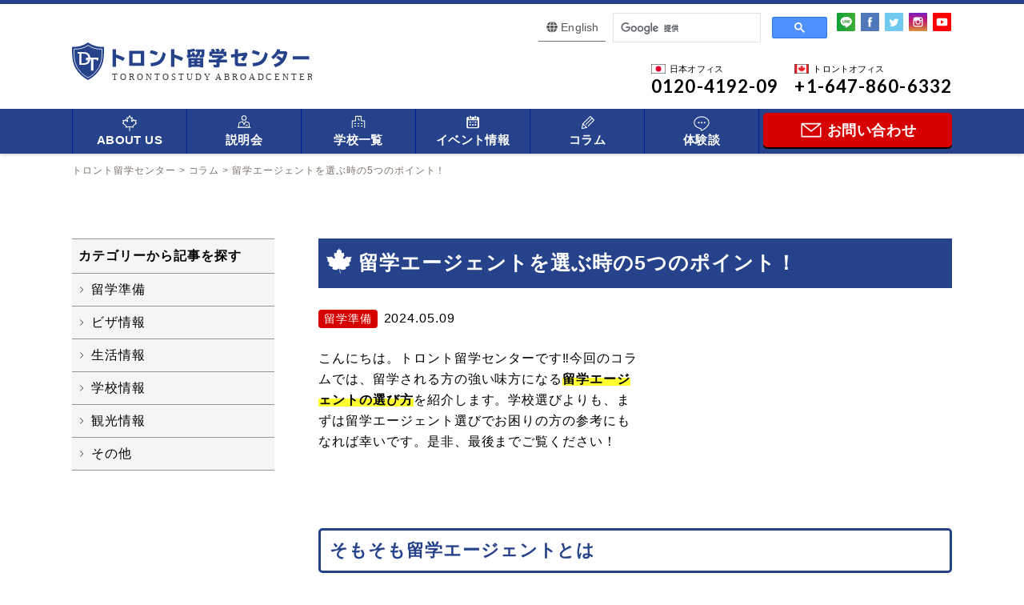

--- FILE ---
content_type: text/html; charset=UTF-8
request_url: https://toronto-ryugaku.com/column/howtochooseanagency2024
body_size: 14085
content:
<!DOCTYPE html>
<!--[if IE 7]>
<html class="ie ie7" lang="ja">
<![endif]-->
<!--[if IE 8]>
<html class="ie ie8" lang="ja">
<![endif]-->
<!--[if !(IE 7) | !(IE 8) ]><!-->
<html lang="ja">
<!--<![endif]-->
<head>
<!-- Global site tag (gtag.js) - Google Analytics -->
<script async src="https://www.googletagmanager.com/gtag/js?id=UA-2898275-22"></script>
<script>
  window.dataLayer = window.dataLayer || [];
  function gtag(){dataLayer.push(arguments);}
  gtag('js', new Date());

  gtag('config', 'UA-2898275-22');
</script>


<meta charset="UTF-8">
<meta name="viewport" content="width=device-width, initial-scale=1.0">
<meta name="format-detection" content="telephone=no">

<!-- OGP設定 -->
<meta property="og:title" content="留学エージェントを選ぶ時の5つのポイント！ | トロント留学センター" />
<meta property="og:type" content="website" />
<meta property="og:url" content="https://toronto-ryugaku.com/column/howtochooseanagency2024" />
<meta property="og:image" content="https://storage.googleapis.com/toronto-new-wp/uploads/2021/07/d34667ef-square_call.jpg" />
<meta property="og:site_name" content="トロント留学センター" />
<meta property="og:description" content="カナダ留学はトロント留学センター" />

<!-- ※Twitter共通設定 -->
<meta name="twitter:card" content="summary">

<title>留学エージェントを選ぶ時の5つのポイント！ | トロント留学センター</title>
<link rel="pingback" href="https://toronto-ryugaku.com/xmlrpc.php">
<link rel="shortcut icon" href="https://toronto-ryugaku.com/wp-content/themes/vancouver/images/favicon.ico">
<link rel="apple-touch-icon" href="https://toronto-ryugaku.com/wp-content/themes/vancouver/images/click.png">
<link rel="stylesheet" href="https://toronto-ryugaku.com/wp-content/themes/vancouver/css/layout.css" media="all" />
	<script>
		var fontawesome = "https://use.fontawesome.com/releases/v5.0.6/css/all.css";
		var googlefont = "https://fonts.googleapis.com/css?family=Lato:400,700";
		var ionicframework = "https://code.ionicframework.com/ionicons/2.0.1/css/ionicons.min.css";
		function cb(href) {
			var link = document.createElement('link'); link.rel = 'stylesheet';
			link.href = href;
			document.head.appendChild(link);
		};
		var raf = requestAnimationFrame || mozRequestAnimationFrame ||
				webkitRequestAnimationFrame || msRequestAnimationFrame;
		if (raf) {
			raf(function (){
				cb(fontawesome);cb(googlefont);cb(ionicframework);
			});
		} else {
			window.addEventListener('load', function(){
				cb(fontawesome);cb(googlefont);cb(ionicframework);
			});
		}
	</script>
<meta name='robots' content='max-image-preview:large' />
<script type="text/javascript">
/* <![CDATA[ */
window._wpemojiSettings = {"baseUrl":"https:\/\/s.w.org\/images\/core\/emoji\/15.0.3\/72x72\/","ext":".png","svgUrl":"https:\/\/s.w.org\/images\/core\/emoji\/15.0.3\/svg\/","svgExt":".svg","source":{"concatemoji":"https:\/\/toronto-ryugaku.com\/wp-includes\/js\/wp-emoji-release.min.js?ver=6.6.2"}};
/*! This file is auto-generated */
!function(i,n){var o,s,e;function c(e){try{var t={supportTests:e,timestamp:(new Date).valueOf()};sessionStorage.setItem(o,JSON.stringify(t))}catch(e){}}function p(e,t,n){e.clearRect(0,0,e.canvas.width,e.canvas.height),e.fillText(t,0,0);var t=new Uint32Array(e.getImageData(0,0,e.canvas.width,e.canvas.height).data),r=(e.clearRect(0,0,e.canvas.width,e.canvas.height),e.fillText(n,0,0),new Uint32Array(e.getImageData(0,0,e.canvas.width,e.canvas.height).data));return t.every(function(e,t){return e===r[t]})}function u(e,t,n){switch(t){case"flag":return n(e,"\ud83c\udff3\ufe0f\u200d\u26a7\ufe0f","\ud83c\udff3\ufe0f\u200b\u26a7\ufe0f")?!1:!n(e,"\ud83c\uddfa\ud83c\uddf3","\ud83c\uddfa\u200b\ud83c\uddf3")&&!n(e,"\ud83c\udff4\udb40\udc67\udb40\udc62\udb40\udc65\udb40\udc6e\udb40\udc67\udb40\udc7f","\ud83c\udff4\u200b\udb40\udc67\u200b\udb40\udc62\u200b\udb40\udc65\u200b\udb40\udc6e\u200b\udb40\udc67\u200b\udb40\udc7f");case"emoji":return!n(e,"\ud83d\udc26\u200d\u2b1b","\ud83d\udc26\u200b\u2b1b")}return!1}function f(e,t,n){var r="undefined"!=typeof WorkerGlobalScope&&self instanceof WorkerGlobalScope?new OffscreenCanvas(300,150):i.createElement("canvas"),a=r.getContext("2d",{willReadFrequently:!0}),o=(a.textBaseline="top",a.font="600 32px Arial",{});return e.forEach(function(e){o[e]=t(a,e,n)}),o}function t(e){var t=i.createElement("script");t.src=e,t.defer=!0,i.head.appendChild(t)}"undefined"!=typeof Promise&&(o="wpEmojiSettingsSupports",s=["flag","emoji"],n.supports={everything:!0,everythingExceptFlag:!0},e=new Promise(function(e){i.addEventListener("DOMContentLoaded",e,{once:!0})}),new Promise(function(t){var n=function(){try{var e=JSON.parse(sessionStorage.getItem(o));if("object"==typeof e&&"number"==typeof e.timestamp&&(new Date).valueOf()<e.timestamp+604800&&"object"==typeof e.supportTests)return e.supportTests}catch(e){}return null}();if(!n){if("undefined"!=typeof Worker&&"undefined"!=typeof OffscreenCanvas&&"undefined"!=typeof URL&&URL.createObjectURL&&"undefined"!=typeof Blob)try{var e="postMessage("+f.toString()+"("+[JSON.stringify(s),u.toString(),p.toString()].join(",")+"));",r=new Blob([e],{type:"text/javascript"}),a=new Worker(URL.createObjectURL(r),{name:"wpTestEmojiSupports"});return void(a.onmessage=function(e){c(n=e.data),a.terminate(),t(n)})}catch(e){}c(n=f(s,u,p))}t(n)}).then(function(e){for(var t in e)n.supports[t]=e[t],n.supports.everything=n.supports.everything&&n.supports[t],"flag"!==t&&(n.supports.everythingExceptFlag=n.supports.everythingExceptFlag&&n.supports[t]);n.supports.everythingExceptFlag=n.supports.everythingExceptFlag&&!n.supports.flag,n.DOMReady=!1,n.readyCallback=function(){n.DOMReady=!0}}).then(function(){return e}).then(function(){var e;n.supports.everything||(n.readyCallback(),(e=n.source||{}).concatemoji?t(e.concatemoji):e.wpemoji&&e.twemoji&&(t(e.twemoji),t(e.wpemoji)))}))}((window,document),window._wpemojiSettings);
/* ]]> */
</script>
<style id='wp-emoji-styles-inline-css' type='text/css'>

	img.wp-smiley, img.emoji {
		display: inline !important;
		border: none !important;
		box-shadow: none !important;
		height: 1em !important;
		width: 1em !important;
		margin: 0 0.07em !important;
		vertical-align: -0.1em !important;
		background: none !important;
		padding: 0 !important;
	}
</style>
<link rel='stylesheet' id='wp-block-library-css' href='https://toronto-ryugaku.com/wp-includes/css/dist/block-library/style.min.css?ver=6.6.2' type='text/css' media='all' />
<style id='classic-theme-styles-inline-css' type='text/css'>
/*! This file is auto-generated */
.wp-block-button__link{color:#fff;background-color:#32373c;border-radius:9999px;box-shadow:none;text-decoration:none;padding:calc(.667em + 2px) calc(1.333em + 2px);font-size:1.125em}.wp-block-file__button{background:#32373c;color:#fff;text-decoration:none}
</style>
<style id='global-styles-inline-css' type='text/css'>
:root{--wp--preset--aspect-ratio--square: 1;--wp--preset--aspect-ratio--4-3: 4/3;--wp--preset--aspect-ratio--3-4: 3/4;--wp--preset--aspect-ratio--3-2: 3/2;--wp--preset--aspect-ratio--2-3: 2/3;--wp--preset--aspect-ratio--16-9: 16/9;--wp--preset--aspect-ratio--9-16: 9/16;--wp--preset--color--black: #000000;--wp--preset--color--cyan-bluish-gray: #abb8c3;--wp--preset--color--white: #ffffff;--wp--preset--color--pale-pink: #f78da7;--wp--preset--color--vivid-red: #cf2e2e;--wp--preset--color--luminous-vivid-orange: #ff6900;--wp--preset--color--luminous-vivid-amber: #fcb900;--wp--preset--color--light-green-cyan: #7bdcb5;--wp--preset--color--vivid-green-cyan: #00d084;--wp--preset--color--pale-cyan-blue: #8ed1fc;--wp--preset--color--vivid-cyan-blue: #0693e3;--wp--preset--color--vivid-purple: #9b51e0;--wp--preset--gradient--vivid-cyan-blue-to-vivid-purple: linear-gradient(135deg,rgba(6,147,227,1) 0%,rgb(155,81,224) 100%);--wp--preset--gradient--light-green-cyan-to-vivid-green-cyan: linear-gradient(135deg,rgb(122,220,180) 0%,rgb(0,208,130) 100%);--wp--preset--gradient--luminous-vivid-amber-to-luminous-vivid-orange: linear-gradient(135deg,rgba(252,185,0,1) 0%,rgba(255,105,0,1) 100%);--wp--preset--gradient--luminous-vivid-orange-to-vivid-red: linear-gradient(135deg,rgba(255,105,0,1) 0%,rgb(207,46,46) 100%);--wp--preset--gradient--very-light-gray-to-cyan-bluish-gray: linear-gradient(135deg,rgb(238,238,238) 0%,rgb(169,184,195) 100%);--wp--preset--gradient--cool-to-warm-spectrum: linear-gradient(135deg,rgb(74,234,220) 0%,rgb(151,120,209) 20%,rgb(207,42,186) 40%,rgb(238,44,130) 60%,rgb(251,105,98) 80%,rgb(254,248,76) 100%);--wp--preset--gradient--blush-light-purple: linear-gradient(135deg,rgb(255,206,236) 0%,rgb(152,150,240) 100%);--wp--preset--gradient--blush-bordeaux: linear-gradient(135deg,rgb(254,205,165) 0%,rgb(254,45,45) 50%,rgb(107,0,62) 100%);--wp--preset--gradient--luminous-dusk: linear-gradient(135deg,rgb(255,203,112) 0%,rgb(199,81,192) 50%,rgb(65,88,208) 100%);--wp--preset--gradient--pale-ocean: linear-gradient(135deg,rgb(255,245,203) 0%,rgb(182,227,212) 50%,rgb(51,167,181) 100%);--wp--preset--gradient--electric-grass: linear-gradient(135deg,rgb(202,248,128) 0%,rgb(113,206,126) 100%);--wp--preset--gradient--midnight: linear-gradient(135deg,rgb(2,3,129) 0%,rgb(40,116,252) 100%);--wp--preset--font-size--small: 13px;--wp--preset--font-size--medium: 20px;--wp--preset--font-size--large: 36px;--wp--preset--font-size--x-large: 42px;--wp--preset--spacing--20: 0.44rem;--wp--preset--spacing--30: 0.67rem;--wp--preset--spacing--40: 1rem;--wp--preset--spacing--50: 1.5rem;--wp--preset--spacing--60: 2.25rem;--wp--preset--spacing--70: 3.38rem;--wp--preset--spacing--80: 5.06rem;--wp--preset--shadow--natural: 6px 6px 9px rgba(0, 0, 0, 0.2);--wp--preset--shadow--deep: 12px 12px 50px rgba(0, 0, 0, 0.4);--wp--preset--shadow--sharp: 6px 6px 0px rgba(0, 0, 0, 0.2);--wp--preset--shadow--outlined: 6px 6px 0px -3px rgba(255, 255, 255, 1), 6px 6px rgba(0, 0, 0, 1);--wp--preset--shadow--crisp: 6px 6px 0px rgba(0, 0, 0, 1);}:where(.is-layout-flex){gap: 0.5em;}:where(.is-layout-grid){gap: 0.5em;}body .is-layout-flex{display: flex;}.is-layout-flex{flex-wrap: wrap;align-items: center;}.is-layout-flex > :is(*, div){margin: 0;}body .is-layout-grid{display: grid;}.is-layout-grid > :is(*, div){margin: 0;}:where(.wp-block-columns.is-layout-flex){gap: 2em;}:where(.wp-block-columns.is-layout-grid){gap: 2em;}:where(.wp-block-post-template.is-layout-flex){gap: 1.25em;}:where(.wp-block-post-template.is-layout-grid){gap: 1.25em;}.has-black-color{color: var(--wp--preset--color--black) !important;}.has-cyan-bluish-gray-color{color: var(--wp--preset--color--cyan-bluish-gray) !important;}.has-white-color{color: var(--wp--preset--color--white) !important;}.has-pale-pink-color{color: var(--wp--preset--color--pale-pink) !important;}.has-vivid-red-color{color: var(--wp--preset--color--vivid-red) !important;}.has-luminous-vivid-orange-color{color: var(--wp--preset--color--luminous-vivid-orange) !important;}.has-luminous-vivid-amber-color{color: var(--wp--preset--color--luminous-vivid-amber) !important;}.has-light-green-cyan-color{color: var(--wp--preset--color--light-green-cyan) !important;}.has-vivid-green-cyan-color{color: var(--wp--preset--color--vivid-green-cyan) !important;}.has-pale-cyan-blue-color{color: var(--wp--preset--color--pale-cyan-blue) !important;}.has-vivid-cyan-blue-color{color: var(--wp--preset--color--vivid-cyan-blue) !important;}.has-vivid-purple-color{color: var(--wp--preset--color--vivid-purple) !important;}.has-black-background-color{background-color: var(--wp--preset--color--black) !important;}.has-cyan-bluish-gray-background-color{background-color: var(--wp--preset--color--cyan-bluish-gray) !important;}.has-white-background-color{background-color: var(--wp--preset--color--white) !important;}.has-pale-pink-background-color{background-color: var(--wp--preset--color--pale-pink) !important;}.has-vivid-red-background-color{background-color: var(--wp--preset--color--vivid-red) !important;}.has-luminous-vivid-orange-background-color{background-color: var(--wp--preset--color--luminous-vivid-orange) !important;}.has-luminous-vivid-amber-background-color{background-color: var(--wp--preset--color--luminous-vivid-amber) !important;}.has-light-green-cyan-background-color{background-color: var(--wp--preset--color--light-green-cyan) !important;}.has-vivid-green-cyan-background-color{background-color: var(--wp--preset--color--vivid-green-cyan) !important;}.has-pale-cyan-blue-background-color{background-color: var(--wp--preset--color--pale-cyan-blue) !important;}.has-vivid-cyan-blue-background-color{background-color: var(--wp--preset--color--vivid-cyan-blue) !important;}.has-vivid-purple-background-color{background-color: var(--wp--preset--color--vivid-purple) !important;}.has-black-border-color{border-color: var(--wp--preset--color--black) !important;}.has-cyan-bluish-gray-border-color{border-color: var(--wp--preset--color--cyan-bluish-gray) !important;}.has-white-border-color{border-color: var(--wp--preset--color--white) !important;}.has-pale-pink-border-color{border-color: var(--wp--preset--color--pale-pink) !important;}.has-vivid-red-border-color{border-color: var(--wp--preset--color--vivid-red) !important;}.has-luminous-vivid-orange-border-color{border-color: var(--wp--preset--color--luminous-vivid-orange) !important;}.has-luminous-vivid-amber-border-color{border-color: var(--wp--preset--color--luminous-vivid-amber) !important;}.has-light-green-cyan-border-color{border-color: var(--wp--preset--color--light-green-cyan) !important;}.has-vivid-green-cyan-border-color{border-color: var(--wp--preset--color--vivid-green-cyan) !important;}.has-pale-cyan-blue-border-color{border-color: var(--wp--preset--color--pale-cyan-blue) !important;}.has-vivid-cyan-blue-border-color{border-color: var(--wp--preset--color--vivid-cyan-blue) !important;}.has-vivid-purple-border-color{border-color: var(--wp--preset--color--vivid-purple) !important;}.has-vivid-cyan-blue-to-vivid-purple-gradient-background{background: var(--wp--preset--gradient--vivid-cyan-blue-to-vivid-purple) !important;}.has-light-green-cyan-to-vivid-green-cyan-gradient-background{background: var(--wp--preset--gradient--light-green-cyan-to-vivid-green-cyan) !important;}.has-luminous-vivid-amber-to-luminous-vivid-orange-gradient-background{background: var(--wp--preset--gradient--luminous-vivid-amber-to-luminous-vivid-orange) !important;}.has-luminous-vivid-orange-to-vivid-red-gradient-background{background: var(--wp--preset--gradient--luminous-vivid-orange-to-vivid-red) !important;}.has-very-light-gray-to-cyan-bluish-gray-gradient-background{background: var(--wp--preset--gradient--very-light-gray-to-cyan-bluish-gray) !important;}.has-cool-to-warm-spectrum-gradient-background{background: var(--wp--preset--gradient--cool-to-warm-spectrum) !important;}.has-blush-light-purple-gradient-background{background: var(--wp--preset--gradient--blush-light-purple) !important;}.has-blush-bordeaux-gradient-background{background: var(--wp--preset--gradient--blush-bordeaux) !important;}.has-luminous-dusk-gradient-background{background: var(--wp--preset--gradient--luminous-dusk) !important;}.has-pale-ocean-gradient-background{background: var(--wp--preset--gradient--pale-ocean) !important;}.has-electric-grass-gradient-background{background: var(--wp--preset--gradient--electric-grass) !important;}.has-midnight-gradient-background{background: var(--wp--preset--gradient--midnight) !important;}.has-small-font-size{font-size: var(--wp--preset--font-size--small) !important;}.has-medium-font-size{font-size: var(--wp--preset--font-size--medium) !important;}.has-large-font-size{font-size: var(--wp--preset--font-size--large) !important;}.has-x-large-font-size{font-size: var(--wp--preset--font-size--x-large) !important;}
:where(.wp-block-post-template.is-layout-flex){gap: 1.25em;}:where(.wp-block-post-template.is-layout-grid){gap: 1.25em;}
:where(.wp-block-columns.is-layout-flex){gap: 2em;}:where(.wp-block-columns.is-layout-grid){gap: 2em;}
:root :where(.wp-block-pullquote){font-size: 1.5em;line-height: 1.6;}
</style>
<link rel='stylesheet' id='contact-form-7-css' href='https://toronto-ryugaku.com/wp-content/plugins/contact-form-7/includes/css/styles.css?ver=5.0.4' type='text/css' media='all' />
<link rel='stylesheet' id='photospace_responsive_gallery-frontend-css' href='https://toronto-ryugaku.com/wp-content/plugins/photospace-responsive/plugin-assets/css/frontend.css?ver=1.0.0' type='text/css' media='all' />
<link rel='stylesheet' id='wp-pagenavi-css' href='https://toronto-ryugaku.com/wp-content/plugins/wp-pagenavi/pagenavi-css.css?ver=2.70' type='text/css' media='all' />
<link rel='stylesheet' id='fancybox-css' href='https://toronto-ryugaku.com/wp-content/plugins/easy-fancybox/fancybox/1.5.4/jquery.fancybox.min.css?ver=6.6.2' type='text/css' media='screen' />
<style id='fancybox-inline-css' type='text/css'>
#fancybox-outer{background:#ffffff}#fancybox-content{background:#ffffff;border-color:#ffffff;color:#000000;}#fancybox-title,#fancybox-title-float-main{color:#fff}
</style>
<link rel="https://api.w.org/" href="https://toronto-ryugaku.com/wp-json/" /><link rel="EditURI" type="application/rsd+xml" title="RSD" href="https://toronto-ryugaku.com/xmlrpc.php?rsd" />
<meta name="generator" content="WordPress 6.6.2" />
<link rel="canonical" href="https://toronto-ryugaku.com/column/howtochooseanagency2024" />
<link rel='shortlink' href='https://toronto-ryugaku.com/?p=5605' />
<link rel="alternate" title="oEmbed (JSON)" type="application/json+oembed" href="https://toronto-ryugaku.com/wp-json/oembed/1.0/embed?url=https%3A%2F%2Ftoronto-ryugaku.com%2Fcolumn%2Fhowtochooseanagency2024" />
<link rel="alternate" title="oEmbed (XML)" type="text/xml+oembed" href="https://toronto-ryugaku.com/wp-json/oembed/1.0/embed?url=https%3A%2F%2Ftoronto-ryugaku.com%2Fcolumn%2Fhowtochooseanagency2024&#038;format=xml" />
<style>:root {
			--lazy-loader-animation-duration: 300ms;
		}
		  
		.lazyload {
	display: block;
}

.lazyload,
        .lazyloading {
			opacity: 0;
		}


		.lazyloaded {
			opacity: 1;
			transition: opacity 300ms;
			transition: opacity var(--lazy-loader-animation-duration);
		}</style><noscript><style>.lazyload { display: none; } .lazyload[class*="lazy-loader-background-element-"] { display: block; opacity: 1; }</style></noscript><!--	photospace [ START ] -->
<style type="text/css">

.photospace_res ul.thumbs img {
    width: 0px;
    height: 0px;
}

.photospace_res .thumnail_row a.pageLink {
    width: 0px;
    height: 0px;
    line-height: 0px;
}



</style>
<!--	photospace [ END ] --> 
</head>

<body class="column-template-default single single-column postid-5605">
<!-- サイドオープン時メインコンテンツを覆う -->
<div class="overlay" id="js__overlay"></div>

<!-- サイドメニュー -->
<nav class="side-menu">
	<ul>
	  <li><a href="https://toronto-ryugaku.com/contact">お問い合わせ</a></li>
	  <li>
	    <dl class="navDropList">
	      <dt>About Us</dt>
	      <dd>
          <ul>
            <li><a href="https://toronto-ryugaku.com/reason">トロント留学センターについて</a></li>
            <li><a href="https://toronto-ryugaku.com/support">サポート内容</a></li>
            <li><a href="https://toronto-ryugaku.com/access">アクセス</a></li>
          </ul>
        </dd>
	    </dl>
	  </li>
	  <li><a href="https://toronto-ryugaku.com/canada-seminar">説明会</a></li>
	  <li><a href="https://toronto-ryugaku.com/school_lang">学校一覧</a></li>
	  <li><a href="https://toronto-ryugaku.com/event">イベント情報</a></li>
	  <li><a href="https://toronto-ryugaku.com/column">コラム</a></li>
	  <li><a href="https://toronto-ryugaku.com/voice">体験談</a></li>
	  <li><a href="https://toronto-ryugaku.com/company-eng">English</a></li>
	</ul>
</nav>

<!-- 開閉用ボタン -->
<div class="side-menu-btn" id="js__sideMenuBtn">
	<div class="ellipsis-v">
			<span class="point top"></span>
			<span class="point mid"></span>
			<span class="point bot"></span>
	</div>
</div>

<div id="containerWrap">

	<header>
    <div class="header_box">
      <div class="inner">
      <div class="headerLeft">
                <div class="header_ttl">
          <a href="https://toronto-ryugaku.com/">
            <img src="https://toronto-ryugaku.com/wp-content/themes/vancouver/images/logo.svg" alt="カナダ留学ならトロント留学センター" class="logo pc td">
            <img src="https://toronto-ryugaku.com/wp-content/themes/vancouver/images/logo.svg" alt="カナダ留学ならトロント留学センター" class="logo sp">
          </a>
        </div>
              </div>
      <div class="headerRight">
        <div class="languageBtn">
          <div class="languageBtn_inner">
            <a href="/company-eng">English</a>
          </div>
        </div>
        <div class="search">
          <script async src="https://cse.google.com/cse.js?cx=f4611607f25e870c7"></script>
          <div class="gcse-search"></div>
        </div>
        <ul class="list_sns">
          <li><a href="/line"><img src="https://toronto-ryugaku.com/wp-content/themes/vancouver/images/icon_sns_line.svg" alt="トロント留学センターのLINE"></a></li>
          <li><a href="https://www.facebook.com/TorontoStudyAbroadCenter" target="_blank"><img src="https://toronto-ryugaku.com/wp-content/themes/vancouver/images/icon_sns_fb.svg" alt="トロント留学センターのFacebook"></a></li>
          <li><a href="https://twitter.com/TorontoRyugakuC" target="_blank"><img src="https://toronto-ryugaku.com/wp-content/themes/vancouver/images/icon_sns_tw.svg" alt="トロント留学センターのtwitter"></a></li>
          <li><a href="https://www.instagram.com/toronto.ryugaku.center/" target="_blank"><img src="https://toronto-ryugaku.com/wp-content/themes/vancouver/images/icon_sns_insta.svg" alt="トロント留学センターのinstagram"></a></li>
          <li><a href="https://www.youtube.com/channel/UCUOvXsELjSu9aIouK8gYGFw" target="_blank"><img src="https://toronto-ryugaku.com/wp-content/themes/vancouver/images/icon_sns_yt.svg" alt="トロント留学センターのyoutube"></a></li>
        </ul>
        <ul class="hNavi">
          <li>
            <span class="telTop"><img src="https://toronto-ryugaku.com/wp-content/themes/vancouver/images/icon_flag_japan.svg" alt="日本オフィス電話番号" class="flag">日本オフィス</span>
            <span class="telMiddle">0120-4192-09</span>
          </li>
          <li>
            <span class="telTop"><img src="https://toronto-ryugaku.com/wp-content/themes/vancouver/images/icon_flag_canada.svg" alt="トロントオフィス電話番号" class="flag">トロントオフィス</span>
            <span class="telMiddle">+1-647-860-6332</span>
          </li>
        </ul>
        <ul class="hNavi_sp">
          <li class="tel"><a class="modal_open2"><i class="fas fa-phone"></i></a></li>
          <li class="line"><a href="https://toronto-ryugaku.com/line"><i class="fab fa-line"></i></a></li>
        </ul>
      </div>
      </div>
    </div><!-- ] headerBox -->
    <nav id="gnavi">
      <ul>
        <li><p class="icon_gnavi_about" >ABOUT US</p>
          <ul>
            <li><a href="https://toronto-ryugaku.com/reason">トロント<br>留学センター<br>について</a></li>
            <li><a href="https://toronto-ryugaku.com/support">サポート内容</a></li>
            <li><a href="https://toronto-ryugaku.com/access">アクセス</a></li>
          </ul>
        </li>
        <li><a href="https://toronto-ryugaku.com/canada-seminar" class="icon_gnavi_seminar" >説明会</a></li>
        <li><a href="https://toronto-ryugaku.com/school_lang" class="icon_gnavi_school">学校一覧</a></li>
        <li><a href="https://toronto-ryugaku.com/event" class="icon_gnavi_event">イベント情報</a></li>
        <li><a href="https://toronto-ryugaku.com/column" class="icon_gnavi_experience">コラム</a></li>
        <li><a href="https://toronto-ryugaku.com/voice" class="icon_gnavi_line">体験談</a></li>
        <li><a href="https://toronto-ryugaku.com/contact" class="icon_gnavi_enqire"><span>お問い合わせ</span></a></li>
      </ul>
    </nav>

    <!--固定ナビ-->
    <div class="pc td">
    <div id="nav2">
        <div class="inner">
        <div class="nav2_left">
            <a href="https://toronto-ryugaku.com/"><img src="https://toronto-ryugaku.com/wp-content/themes/vancouver/images/logo.svg" alt="カナダ留学ならトロント留学センター" class="logo"></a>
        </div>
        <div class="nav2_right">
            <ul class="navi2">
              <li><p class="icon_gnavi_about" >ABOUT US</p>
                <ul>
                  <li><a href="https://toronto-ryugaku.com/reason">トロント<br>留学センター<br>について</a></li>
                  <li><a href="https://toronto-ryugaku.com/support">サポート内容</a></li>
                  <li><a href="https://toronto-ryugaku.com/access">アクセス</a></li>
                </ul>
              </li>
              <li><a href="https://toronto-ryugaku.com/canada-seminar" class="icon_gnavi_seminar" >説明会</a></li>
              <li><a href="https://toronto-ryugaku.com/school_lang" class="icon_gnavi_school">学校一覧</a></li>
              <li><a href="https://toronto-ryugaku.com/event" class="icon_gnavi_event">イベント情報</a></li>
              <li><a href="https://toronto-ryugaku.com/column" class="icon_gnavi_experience">コラム</a></li>
              <li><a href="https://toronto-ryugaku.com/voice" class="icon_gnavi_line">体験談</a></li>
              <li><a href="https://toronto-ryugaku.com/contact" class="icon_gnavi_enqire"><span>お問い合わせ</span></a></li>
            </ul>
        </div>
        </div>
    </div>
    </div><!--/.nav2-->
	</header>

<div id="container" class="container_column">

<div id="breadcrumbList">
<div class="inner">
<!-- Breadcrumb NavXT 7.3.1 -->
<span property="itemListElement" typeof="ListItem"><a property="item" typeof="WebPage" title="トロント留学センターへ移動する" href="https://toronto-ryugaku.com" class="home" ><span property="name">トロント留学センター</span></a><meta property="position" content="1"></span> &gt; <span property="itemListElement" typeof="ListItem"><a property="item" typeof="WebPage" title="コラムへ移動する" href="https://toronto-ryugaku.com/column" class="archive post-column-archive" ><span property="name">コラム</span></a><meta property="position" content="2"></span> &gt; <span property="itemListElement" typeof="ListItem"><span property="name" class="post post-column current-item">留学エージェントを選ぶ時の5つのポイント！</span><meta property="url" content="https://toronto-ryugaku.com/column/howtochooseanagency2024"><meta property="position" content="3"></span></div>
</div>

  <div class="section_wrap section_wrap_single">
    <div class="inner">
      <div id="main">
        <h1 class="maple_ttl">留学エージェントを選ぶ時の5つのポイント！</h1>
        <p class="column_cat preparation">留学準備</p>        <p class="column_day">2024.05.09</p>
        <div class="column_article">
                    <div class="section">
<dl class="movie_wrap_r">
<dt>
<div class="movie">
<iframe width="560" height="315" src="https://www.youtube.com/embed/liKqdM6rBWE?si=1q8EMem_LLY4bUau" title="YouTube video player" frameborder="0" allow="accelerometer; autoplay; clipboard-write; encrypted-media; gyroscope; picture-in-picture; web-share" referrerpolicy="strict-origin-when-cross-origin" allowfullscreen></iframe></div>
</dt>
<dd>こんにちは。トロント留学センターです‼今回のコラムでは、留学される方の強い味方になる<span class="highlight_txt yel">留学エージェントの選び方</span>を紹介します。学校選びよりも、まずは留学エージェント選びでお困りの方の参考にもなれば幸いです。是非、最後までご覧ください！<br>
</dd>
</dl>
</div><div class="section">
    <h3 class="border_ttl">そもそも留学エージェントとは</h3>
    <dl class="dlist_photo_r">
        <dt style="width: 385px; max-width: none;"><noscript><img decoding="async" src="https://storage.googleapis.com/toronto-new-wp/uploads/2021/07/78d6c7d7-image_shool.jpg" alt="school"></noscript><img decoding="async" src="[data-uri]" alt="school" data-src="https://storage.googleapis.com/toronto-new-wp/uploads/2021/07/78d6c7d7-image_shool.jpg" class=" lazyload"></dt>
        <dd>
            留学エージェントとは留学をお考えの方に向けて渡航前の準備、学校や滞在先の手配、ビザの申請サポートなど留学のために必要な手配・準備を行ってくれる、いわば<span class="highlight_txt yel">留学お助け隊</span>のようなものです。留学エージェントによって、サポート内容や手数料などは大きく異なりますが、学校のカウンセリングや留学プランの相談など初期のカウンセリングは無料で行っているエージェントが多いです。ご自身で全て準備できるのであれば、留学エージェントを頼る必要はありません。しかし、たくさんある学校から自分にピッタリの学校を選定することはとても難しい上、学校が決まったとしても、英語で入学手続き、ビザの申請、渡航に必要な書類の準備など、とても煩雑な作業が待っています。そんな時、<span class="highlight_txt yel">留学のプロフェッショナルを頼ることは、ご自身の留学を成功させる秘訣</span>となります！</dd>
    </dl>
</div>
<div class="section">
    <h3 class="border_ttl">留学エージェントの選び方！5つのポイント！</h3>
    <ul class="list_ranking">
        <li class="ranking1">
            <p class="list_ranking_ttl">エージェントへの手数料があるかないか</p>
            <div class="list_ranking_desc">
　　　<noscript><img decoding="async" src="https://storage.googleapis.com/toronto-new-wp/uploads/2021/07/a9022780-image_online_lesson.jpg" alt="family" class="photoR" width="396"></noscript><img decoding="async" src="[data-uri]" alt="family" class="photoR lazyload" width="396" data-src="https://storage.googleapis.com/toronto-new-wp/uploads/2021/07/a9022780-image_online_lesson.jpg">
                <p style="margin-bottom: 2em;">
                    カナダやオーストラリアなどの留学人気の都市、国を扱っているエージェントは<span class="highlight_txt yel">お客様獲得の競争率も激しく、手数料を無料にしているエージェントが多い</span>のです。<br>
留学の初期費用はかさむことが多いので、できればエージェントにかかる手数料は０の方がありがたいかと思います。<br>
ただ、手数料無料のエージェントはサポートに限りがあることもございますので、サポート内容は事前にしっかり確認しましょう。</p>
        </div>
        </li>
        <br>
<li class="ranking2">
            <p class="list_ranking_ttl">渡航前のサポートの手厚さ</p>
            <div class="list_ranking_desc">
                <noscript><img decoding="async" src="https://storage.googleapis.com/toronto-new-wp/uploads/2021/07/9f32c8d4-image_work_office_call.jpg" alt="culture" class="photoR" width="396"></noscript><img decoding="async" src="[data-uri]" alt="culture" class="photoR lazyload" width="396" data-src="https://storage.googleapis.com/toronto-new-wp/uploads/2021/07/9f32c8d4-image_work_office_call.jpg">
                <p style="margin-bottom: 2em;">
                    各エージェントがお客様獲得のために様々なサポート・サービスを提供しています。<span class="highlight_txt yel">お申込みから渡航までの間に、エージェントが何をしてくれるのか</span>をしっかり確認しましょう。必ずサポートを受けた方が良い内容としては、<br>
<br>
①学校相談<br>
②入学手続きの代行<br>
③各種ビザ申請サポート<br>
④海外保険の紹介や手配<br>
⑤ホームステイや学生寮などの現地滞在先手配<br>
<br>
空港送迎や航空券はご自身での手配を希望される方も多いのですが、エージェントでも手配可能なことがほとんどですので必要であればご確認ください。その他、必須ではございませんがあると便利なサービスとしては、渡航前の無料英会話レッスンやキャリアセミナーなども嬉しいですよね！<br>
                </p>
                </div>
        </li>
        <li class="ranking3">
            <p class="list_ranking_ttl">現地サポートの有無</p>
            <div class="list_ranking_desc">
                <noscript><img decoding="async" src="https://storage.googleapis.com/toronto-new-wp/uploads/2023/01/82092158-shutterstock_101341924-1.jpg" alt="questions" class="photoR" width="396"></noscript><img decoding="async" src="[data-uri]" alt="questions" class="photoR lazyload" width="396" data-src="https://storage.googleapis.com/toronto-new-wp/uploads/2023/01/82092158-shutterstock_101341924-1.jpg">
                <p style="margin-bottom: 2em;">
                    皆さんが一番心配なのは、渡航後の新生活ではないでしょうか？土地勘もなく、言語も違い、知り合いも少ない中新たな生活を一人でスタートされるのはご不安かと思います。何かあった際に助けてくれる人がいない状況の方がほとんどだと思います。エージェントによっては渡航先の現地にオフィスを構えていることもあり、<span class="highlight_txt yel">困ったことがあった時も現地でのサポートが可能</span>です。現地でのオリエンテーションや銀行口座開設同行サポート、お仕事、お部屋探しなどの様々なセミナーを行っているエージェントもございますので、そういったサポートがあると更に安心して留学生活を送れるのではないでしょうか？<br>
                </p>
                </div>
        </li>
        <li class="ranking4">
            <p class="list_ranking_ttl">帰国後のサポートの有無</p>
            <div class="list_ranking_desc">
                <noscript><img decoding="async" src="https://storage.googleapis.com/toronto-new-wp/uploads/2021/07/c8fa9142-image_philippines.jpg" alt="questioninsurances" class="photoR" width="396"></noscript><img decoding="async" src="[data-uri]" alt="questioninsurances" class="photoR lazyload" width="396" data-src="https://storage.googleapis.com/toronto-new-wp/uploads/2021/07/c8fa9142-image_philippines.jpg">
                <p style="margin-bottom: 2em;">
                   え？ここまでやってくれるエージェントなんてあるの？と、思いますよね。実はあります。<span class="highlight_txt yel">帰国後にも日本での就職活動のサポートを行っていたり、２か国目の留学のサポートも一貫して行ってくれるエージェント</span>もございます。帰国後、どのように留学経験を就職活動に活かせばいいか、次はどんな留学先が私に向いているのか等、帰国後にご相談されたいことが出てくることもあるかと思います。ですので、帰国後にもサポートのあるエージェントを選ばれるのも一つのポイントとなります。</p>
        </div>
        </li>
        <li class="ranking5">
            <p class="list_ranking_ttl">カウンセラーの知識や経験値が豊富かどうか</p>
            <div class="list_ranking_desc">
                <noscript><img decoding="async" src="https://storage.googleapis.com/toronto-new-wp/uploads/2021/07/b2454994-image_office_counselor.jpg" alt="work" class="photoR" width="396"></noscript><img decoding="async" src="[data-uri]" alt="work" class="photoR lazyload" width="396" data-src="https://storage.googleapis.com/toronto-new-wp/uploads/2021/07/b2454994-image_office_counselor.jpg">
                <p style="margin-bottom: 2em;">
                   この業界でカウンセラーをしている方々は、短期長期問わずご自身の留学経験を活かしてお仕事されている方が殆どだと思います。<span class="highlight_txt yel">その経験プラス、カウンセラーとしてどれだけの経験・知識があるかもお客様をスムーズにサポート、ご案内するための必須事項</span>になってくるのではないでしょうか。ご自身が希望されている渡航先の国、都市への留学経験があるカウンセラー、更にカウンセラーとして各学校や現地の生きた情報を持ち、留学準備などの知識もあるカウンセラーは信頼度が高いですよね。そういった観点でエージェントを選ばれるのも大切かと思います。</p>
</div>
</li>
</ul>
</div>
<div class="section">
    <h3 class="border_ttl">まとめ</h3>
    <p>
        さて、留学エージェントの選び方のポイントを５つ紹介しましたが、いかがだったでしょうか？是非、留学エージェントを選ぶ際の参考にされてくださいね。トロント留学センターでは<span class="highlight_txt yel">帰国前の渡航準備はもちろん、渡航後の現地サポート、帰国後のキャリアサポートまであなたの留学を一貫して無料サポート</span>いたします。トロントもしくはカナダ留学をご検討中の方は是非無料相談してみてください。</p>
</div>
<div class="section">
    <div style="margin-bottom: 2em;">
        <p style="text-align: center; margin-bottom: 1em;"><span class="highlight_txt yel">こちらのボタンをタップしてトロント現地スタッフに相談！</span></p>
        <a href="https://line.me/R/ti/p/%40hdo0913y"><noscript><img decoding="async" src="https://storage.googleapis.com/toronto-new-wp/uploads/2021/07/0623615f-line-ja.png" alt="友だち追加" height="36" border="0" class="aligncenter"></noscript><img decoding="async" src="[data-uri]" alt="友だち追加" height="36" border="0" class="aligncenter lazyload" data-src="https://storage.googleapis.com/toronto-new-wp/uploads/2021/07/0623615f-line-ja.png"></a><br>
    </div>
</div>                  </div>
        
        <div class="btn_color back wh le btn_column"><a href="https://toronto-ryugaku.com/cat_column/preparation">留学準備のコラム一覧</a></div>        
        <ul class="list_share">
          <li class="tw"><a href="https://twitter.com/intent/tweet?url=https://toronto-ryugaku.com/column/howtochooseanagency2024&text=留学エージェントを選ぶ時の5つのポイント！" data-lang="ja" rel="nofollow" onclick="window.open(this.href, 'window', 'width=600, height=400, menubar=no, toolbar=no, scrollbars=yes'); return false;" data-show-count="false"><i class="fab fa-twitter"></i><span>ツイートする</span></a></li>
          <script async src="https://platform.twitter.com/widgets.js" charset="utf-8"></script>
          <li class="fb"><a class="share__item" href="https://www.facebook.com/sharer/sharer.php?u=https://toronto-ryugaku.com/column/howtochooseanagency2024" onclick="window.open(this.href, 'window', 'width=600, height=400, menubar=no, toolbar=no, scrollbars=yes'); return false;" rel="nofollow"><i class="fab fa-facebook-square"></i><span>Facebookでシェア</span></a></li>
          <script>(function(d, s, id) {
            var js, fjs = d.getElementsByTagName(s)[0];
            if (d.getElementById(id)) return;
            js = d.createElement(s); js.id = id;
            js.src = 'https://connect.facebook.net/ja_JP/sdk.js#xfbml=1&version=v3.2';
            fjs.parentNode.insertBefore(js, fjs);
          }(document, 'script', 'facebook-jssdk'));</script>
          <li class="ln"><a href="https://social-plugins.line.me/lineit/share?url=https://toronto-ryugaku.com/column/howtochooseanagency2024" text="留学エージェントを選ぶ時の5つのポイント！" onclick="window.open(this.href, 'window', 'width=600, height=400, menubar=no, toolbar=no, scrollbars=yes'); return false;" rel="nofollow"><i class="fab fa-line"></i><span>LINEで送る</span></a></li>
        </ul>
        <ul class="paginationList">
          <li class="prev">
            <a href="https://toronto-ryugaku.com/column/sslctoeicprogram2024" rel="prev" title="SSLCでTOEICの点数とビジネススキルを爆上げしよう！">SSLCでTOEICの点数とビジネススキルを爆上げしよう！</a>          </li>
          <li class="middle"><a href="https://toronto-ryugaku.com/column">コラム一覧に戻る</a></li>
          <li class="next">
            <a href="https://toronto-ryugaku.com/column/workincanada" rel="next" title="2024年 現役ワーホリ生に聞いてみた！仕事探しのリアル">2024年 現役ワーホリ生に聞いてみた！仕事探しのリアル</a>          </li>
        </ul>
      </div><!-- /#main -->
            <div id="sub" class="sticky">
        <p class="side_ttl">カテゴリーから記事を探す</p>
        <ul class="list_cat_side">
          <li><a href="https://toronto-ryugaku.com/cat_column/preparation">留学準備</a></li>
          <li><a href="https://toronto-ryugaku.com/cat_column/visa">ビザ情報</a></li>
          <li><a href="https://toronto-ryugaku.com/cat_column/life">生活情報</a></li>
          <li><a href="https://toronto-ryugaku.com/cat_column/school">学校情報</a></li>
          <li><a href="https://toronto-ryugaku.com/cat_column/sightseeing">観光情報</a></li>
          <li><a href="https://toronto-ryugaku.com/cat_column/other">その他</a></li>
        </ul>
      </div><!-- /#sub -->    </div>
  </div>

</div><!-- ] container END -->
    <div class="section_wrap section_fcontact">
      <div class="inner">
        <div class="fcontact_box">
          <h2 class="top_main_ttl top_main_ttl_w"><span>お問い合わせ</span></h2>
          <div class="fcontact_box_left">
            <p class="fcontact_box_office"><span><img src="https://toronto-ryugaku.com/wp-content/themes/vancouver/images/icon_flag_japan.svg" alt="日本オフィス電話番号" class="flag">日本オフィス</span></p>
            <p class="fcontact_box_tel"><a href="tel:0120-4192-09"><i class="fas fa-caret-right"></i>0120-4192-09</a></p>
            <!-- <p class="fcontact_box_time">受付時間10:00～19:00</p> -->
            <p class="fcontact_box_time">月～金10:00～20:00 土日祝10:00～19:00</p>
          </div>
          <div class="fcontact_box_right">
            <p class="fcontact_box_office"><span><img src="https://toronto-ryugaku.com/wp-content/themes/vancouver/images/icon_flag_canada.svg" alt="トロントオフィス電話番号" class="flag">トロントオフィス</span></p>
            <p class="fcontact_box_tel"><a href="tel:+1-647-860-6332"><i class="fas fa-caret-right"></i>1-647-860-6332</a></p>
            <p class="fcontact_box_time">月～金9:00～17:00（トロント時間）</p>
          </div>
          <div class="fcontact_box_cv">
            <ul class="list_btn ce pc td">
                <li><div class="btn_color red"><a href="https://toronto-ryugaku.com/contact">お問い合わせ</a></div></li>
                <li><div class="btn_color red"><a href="https://toronto-ryugaku.com/book-seminar">説明会予約</a></div></li>
            </ul>
            <a class="modal_open">お問い合わせ・説明会予約</a>
          </div>
          </div>
          <ul class="list_sns_footer">
          <li><a href="https://www.facebook.com/TorontoStudyAbroadCenter" target="_blank"><img src="https://toronto-ryugaku.com/wp-content/themes/vancouver/images/icon_sns_fb.svg" alt="トロント留学センターのFacebook"></a></li>
          <li><a href="https://twitter.com/TorontoRyugakuC" target="_blank"><img src="https://toronto-ryugaku.com/wp-content/themes/vancouver/images/icon_sns_tw.svg" alt="トロント留学センターのtwitter"></a></li>
          <li><a href="https://www.instagram.com/toronto.ryugaku.center/" target="_blank"><img src="https://toronto-ryugaku.com/wp-content/themes/vancouver/images/icon_sns_insta.svg" alt="トロント留学センターのinstagram"></a></li>
          <li><a href="https://www.youtube.com/channel/UCUOvXsELjSu9aIouK8gYGFw" target="_blank"><img src="https://toronto-ryugaku.com/wp-content/themes/vancouver/images/icon_sns_yt.svg" alt="トロント留学センターのyoutube"></a></li>
        </ul>
        </div><!-- /.inner -->
      </div><!-- /.section_fcontact -->
    
      <footer><div id="footer_wrap">
          <div class="inner">
          <div id="footer">
            <div class="fbox">
              <dl class="dlist_fnavi">
                <dt>お問い合わせ</dt>
                <dd>
                  <ul>
                    <li><a href="https://www.toronto-ryugaku.com/contact">お問い合わせ</a></li>
                    <li><a href="https://www.toronto-ryugaku.com/line">LINE</a></li>
                    <li><a href="https://www.toronto-ryugaku.com/canada-seminar">説明会</a></li>
                    <li><a href="https://www.toronto-ryugaku.com/online">お申し込み</a></li>
                  </ul>
                </dd>
              </dl>
            </div>
            <div class="fbox">
              <dl class="dlist_fnavi">
                <dt>学校一覧</dt>
                <dd>
                  <ul>
                    <li><a href="https://www.toronto-ryugaku.com/language">語学留学</a></li>
                    <li><a href="https://www.toronto-ryugaku.com/working-holiday">ワーキングホリデー</a></li>
                    <li><a href="https://www.toronto-ryugaku.com/college">カレッジ・大学留学</a></li>
                    <li><a href="https://www.toronto-ryugaku.com/high-school">高校留学</a></li>
                    <li><a href="https://www.toronto-ryugaku.com/junior">親子留学</a></li>
                    <li><a href="https://www.toronto-ryugaku.com/skill-up">スキルアップ留学</a></li>
                  </ul>
                </dd>
              </dl>
            </div>
            <div class="fbox">
                <dl class="dlist_fnavi">
                  <dt>サポート・サービス</dt>
                  <dd>
                    <ul>
                      <li><a href="https://www.toronto-ryugaku.com/reason">サポート内容</a></li>
                      <li><a href="https://www.toronto-ryugaku.com/lesson">無料英会話レッスン</a></li>
                      <li><a href="https://www.toronto-ryugaku.com/voice">体験談</a></li>
                    </ul>
                  </dd>
                </dl>
              </div>
            <div class="fbox lastChild">
              <dl class="dlist_fnavi">
                <dt>運営者情報</dt>
                <dd>
                  <ul>
                    <li><a href="https://www.toronto-ryugaku.com/company">会社概要</a></li>
                    <li><a href="https://www.toronto-ryugaku.com/toronto">トロントオフィスのご紹介</a></li>
                    <li><a href="https://www.toronto-ryugaku.com/vancouver">バンクーバーオフィスのご紹介</a></li>
                    <li><a href="https://www.toronto-ryugaku.com/access">アクセス</a></li>
                    <li><a href="https://www.toronto-ryugaku.com/privacy-policy">個人情報保護方針</a></li>
                    <li><a href="https://www.toronto-ryugaku.com/cs-harassment-policy">カスタマーハラスメントに対する行動指針</a></li>
                  </ul>
                </dd>
              </dl>
            </div>
          </div><!-- ] footer END --><br />
          </div><!-- ] inner END --><br />
        </div><!-- ] footerWrap END --></footer>
      <p class="copy">Copyright © DEOW Education Canada, Inc all rights reserved.</p>
      <a href="#"><div id="page-top"></div></a>
      </div><!-- ] containerWrap END -->
      <div class="contact_following">
        <div class="contact_following-btn"><a class="modal_open"><span>無料</span>お問い合わせ・説明会予約</a></div>
      </div>
      
      <div id="modal_contact">
          <div class="modal_box">
              <p class="modal_contact_txt"><span>留学のご相談はこちら</span></p>
              <ul class="list_btn ce">
                  <li><div class="btn_color green"><a href="https://toronto-ryugaku.com/line">LINEお問い合わせ</a></div></li>
                  <li><div class="btn_color red"><a href="https://toronto-ryugaku.com/contact">お問い合わせ</a></div></li>
                  <li><div class="btn_color red"><a href="https://toronto-ryugaku.com/book-seminar">説明会予約</a></div></li>
              </ul>
              <a id="modal_close" class="button_close"><i class="fas fa-times"></i></a>
          </div>
      </div>
      
      <div id="modal_tel">
          <div class="modal_box">
              <p class="modal_contact_txt"><span>留学のご相談はこちら</span></p>
              <p class="modal_tel_office"><span class="japan">日本オフィス</span></p>
              <p class="modal_tel_number"><i class="fas fa-caret-right"></i>0120-4192-09</p>
              <!-- <p class="modal_tel_time">受付時間 10:00～19:00</p> -->
              <p class="modal_tel_time">月～金10:00～20:00 土日祝10:00～19:00</p>
              <p class="modal_tel_office"><span class="canada">トロントオフィス</span></p>
              <p class="modal_tel_number"><i class="fas fa-caret-right"></i><a href="tel:+1-647-860-6332">1-647-860-6332</a></p>
              <p class="modal_tel_time">月～金9:00～17:00（トロント時間）</p>
              <a id="modal_close2" class="button_close2"><i class="fas fa-times"></i></a>
          </div>
      </div>

<script src="https://ajax.googleapis.com/ajax/libs/jquery/1.11.1/jquery.min.js"></script>
<script src="https://toronto-ryugaku.com/wp-content/themes/vancouver/js/slick.min.js"></script>
<script src="https://toronto-ryugaku.com/wp-content/themes/vancouver/js/base.js"></script>
<script src="https://toronto-ryugaku.com/wp-content/themes/vancouver/js/lightbox.js"></script>
<script src="https://toronto-ryugaku.com/wp-content/themes/vancouver/js/ofi.min.js"></script>
<script>
  objectFitImages('img.fit,img.fit_c');
</script>
<script src="https://toronto-ryugaku.com/wp-content/themes/vancouver/js/scroll-hint.min.js"></script>
<script>
new ScrollHint('.table-wrap',{
  i18n: {
    scrollable: ''
  }
});
new ScrollHint('.scroll_wrap_top',{
  remainingTime: 3500,
  i18n: {
    scrollable: ''
  }
});
</script>
<script src="https://toronto-ryugaku.com/wp-content/themes/vancouver/js/stickyfill.min.js"></script>
<script>
    var elem = document.querySelectorAll('.sticky');
    Stickyfill.add(elem);
</script>


<!--[if lt IE 9]>
<script src="http://css3-mediaqueries-js.googlecode.com/svn/trunk/css3-mediaqueries.js"></script>
<![endif]-->

<script type="text/javascript" src="https://toronto-ryugaku.com/wp-includes/js/jquery/jquery.min.js?ver=3.7.1" id="jquery-core-js"></script>
<script type="text/javascript" src="https://toronto-ryugaku.com/wp-includes/js/jquery/jquery-migrate.min.js?ver=3.4.1&#039; defer charset=&#039;UTF-8" id="jquery-migrate-js"></script>
<script type="text/javascript" id="contact-form-7-js-extra">
/* <![CDATA[ */
var wpcf7 = {"apiSettings":{"root":"https:\/\/toronto-ryugaku.com\/wp-json\/contact-form-7\/v1","namespace":"contact-form-7\/v1"},"recaptcha":{"messages":{"empty":"\u3042\u306a\u305f\u304c\u30ed\u30dc\u30c3\u30c8\u3067\u306f\u306a\u3044\u3053\u3068\u3092\u8a3c\u660e\u3057\u3066\u304f\u3060\u3055\u3044\u3002"}}};
/* ]]> */
</script>
<script type="text/javascript" src="https://toronto-ryugaku.com/wp-content/plugins/contact-form-7/includes/js/scripts.js?ver=5.0.4&#039; defer charset=&#039;UTF-8" id="contact-form-7-js"></script>
<script type="text/javascript" src="https://toronto-ryugaku.com/wp-content/plugins/photospace-responsive/plugin-assets/js/jquery-migrate.min.js?ver=1.0.0&#039; defer charset=&#039;UTF-8" id="photospace_responsive_gallery-migrate-min-frontend-js"></script>
<script type="text/javascript" src="https://toronto-ryugaku.com/wp-content/plugins/photospace-responsive/plugin-assets/js/frontend.min.js?ver=1.0.0&#039; defer charset=&#039;UTF-8" id="photospace_responsive_gallery-frontend-js"></script>
<script type="text/javascript" src="https://toronto-ryugaku.com/wp-content/plugins/easy-fancybox/vendor/purify.min.js?ver=6.6.2&#039; defer charset=&#039;UTF-8" id="fancybox-purify-js"></script>
<script type="text/javascript" src="https://toronto-ryugaku.com/wp-content/plugins/easy-fancybox/fancybox/1.5.4/jquery.fancybox.min.js?ver=6.6.2&#039; defer charset=&#039;UTF-8" id="jquery-fancybox-js"></script>
<script type="text/javascript" id="jquery-fancybox-js-after">
/* <![CDATA[ */
var fb_timeout, fb_opts={'autoScale':true,'showCloseButton':true,'width':560,'height':340,'margin':20,'pixelRatio':'false','padding':10,'centerOnScroll':false,'enableEscapeButton':true,'speedIn':300,'speedOut':300,'overlayShow':true,'hideOnOverlayClick':true,'overlayColor':'#000','overlayOpacity':0.6,'minViewportWidth':320,'minVpHeight':320,'disableCoreLightbox':'true','enableBlockControls':'true','fancybox_openBlockControls':'true' };
if(typeof easy_fancybox_handler==='undefined'){
var easy_fancybox_handler=function(){
jQuery([".nolightbox","a.wp-block-file__button","a.pin-it-button","a[href*='pinterest.com\/pin\/create']","a[href*='facebook.com\/share']","a[href*='twitter.com\/share']"].join(',')).addClass('nofancybox');
jQuery('a.fancybox-close').on('click',function(e){e.preventDefault();jQuery.fancybox.close()});
/* IMG */
						var unlinkedImageBlocks=jQuery(".wp-block-image > img:not(.nofancybox,figure.nofancybox>img)");
						unlinkedImageBlocks.wrap(function() {
							var href = jQuery( this ).attr( "src" );
							return "<a href='" + href + "'></a>";
						});
var fb_IMG_select=jQuery('a[href*=".jpg" i]:not(.nofancybox,li.nofancybox>a,figure.nofancybox>a),area[href*=".jpg" i]:not(.nofancybox),a[href*=".png" i]:not(.nofancybox,li.nofancybox>a,figure.nofancybox>a),area[href*=".png" i]:not(.nofancybox),a[href*=".webp" i]:not(.nofancybox,li.nofancybox>a,figure.nofancybox>a),area[href*=".webp" i]:not(.nofancybox),a[href*=".jpeg" i]:not(.nofancybox,li.nofancybox>a,figure.nofancybox>a),area[href*=".jpeg" i]:not(.nofancybox)');
fb_IMG_select.addClass('fancybox image');
var fb_IMG_sections=jQuery('.gallery,.wp-block-gallery,.tiled-gallery,.wp-block-jetpack-tiled-gallery,.ngg-galleryoverview,.ngg-imagebrowser,.nextgen_pro_blog_gallery,.nextgen_pro_film,.nextgen_pro_horizontal_filmstrip,.ngg-pro-masonry-wrapper,.ngg-pro-mosaic-container,.nextgen_pro_sidescroll,.nextgen_pro_slideshow,.nextgen_pro_thumbnail_grid,.tiled-gallery');
fb_IMG_sections.each(function(){jQuery(this).find(fb_IMG_select).attr('rel','gallery-'+fb_IMG_sections.index(this));});
jQuery('a.fancybox,area.fancybox,.fancybox>a').each(function(){jQuery(this).fancybox(jQuery.extend(true,{},fb_opts,{'transition':'elastic','transitionIn':'elastic','transitionOut':'elastic','opacity':false,'hideOnContentClick':false,'titleShow':true,'titlePosition':'over','titleFromAlt':true,'showNavArrows':true,'enableKeyboardNav':true,'cyclic':false,'mouseWheel':'true','changeSpeed':250,'changeFade':300}))});
};};
var easy_fancybox_auto=function(){setTimeout(function(){jQuery('a#fancybox-auto,#fancybox-auto>a').first().trigger('click')},1000);};
jQuery(easy_fancybox_handler);jQuery(document).on('post-load',easy_fancybox_handler);
jQuery(easy_fancybox_auto);
/* ]]> */
</script>
<script type="text/javascript" src="https://toronto-ryugaku.com/wp-content/plugins/easy-fancybox/vendor/jquery.easing.min.js?ver=1.4.1&#039; defer charset=&#039;UTF-8" id="jquery-easing-js"></script>
<script type="text/javascript" src="https://toronto-ryugaku.com/wp-content/plugins/easy-fancybox/vendor/jquery.mousewheel.min.js?ver=3.1.13&#039; defer charset=&#039;UTF-8" id="jquery-mousewheel-js"></script>
<script type="text/javascript" src="https://toronto-ryugaku.com/wp-content/plugins/lazy-loading-responsive-images/js/lazysizes.min.js?ver=1762306336&#039; defer charset=&#039;UTF-8" id="lazysizes-js"></script>
</body>
</html>

--- FILE ---
content_type: text/css
request_url: https://toronto-ryugaku.com/wp-content/themes/vancouver/css/layout.css
body_size: 39988
content:
@charset "UTF-8";
/**
 * Foundation for Sites by ZURB
 * Version 6.2.3
 * foundation.zurb.com
 * Licensed under MIT Open Source
 */
/*!
 *  Font Awesome 4.6.3 by @davegandy - http://fontawesome.io - @fontawesome
 *  License - http://fontawesome.io/license (Font: SIL OFL 1.1, CSS: MIT License)
 */
/* FONT PATH
 * -------------------------- */
@font-face {
  font-family: 'FontAwesome';
  src: url("../bower_components/font-awesome/fonts/fontawesome-webfont.eot?v=4.6.3");
  src: url("../bower_components/font-awesome/fonts/fontawesome-webfont.eot?#iefix&v=4.6.3") format("embedded-opentype"), url("../bower_components/font-awesome/fonts/fontawesome-webfont.woff2?v=4.6.3") format("woff2"), url("../bower_components/font-awesome/fonts/fontawesome-webfont.woff?v=4.6.3") format("woff"), url("../bower_components/font-awesome/fonts/fontawesome-webfont.ttf?v=4.6.3") format("truetype"), url("../bower_components/font-awesome/fonts/fontawesome-webfont.svg?v=4.6.3#fontawesomeregular") format("svg");
  font-weight: normal;
  font-style: normal;
}

/* HTML5 display definitions
     ========================================================================== */
/**
   * Correct `block` display not defined for any HTML5 element in IE 8/9.
   * Correct `block` display not defined for `details` or `summary` in IE 10/11
   * and Firefox.
   * Correct `block` display not defined for `main` in IE 11.
   */
article, aside, details, figcaption, figure, footer, header, hgroup, main, menu, nav, section, summary {
  display: block;
}

/* Links
     ========================================================================== */
/**
   * Address styling not present in IE 8/9.
   */
mark {
  background: #ff0;
  color: #000;
}

/**
   * Address inconsistent and variable font size in all browsers.
   */
small {
  font-size: 80%;
}

/**
   * Prevent `sub` and `sup` affecting `line-height` in all browsers.
   */
/* Embedded content
     ========================================================================== */
/**
   * Remove border when inside `a` element in IE 8/9/10.
   */
img {
  border: 0;
}

/**
   * Correct overflow not hidden in IE 9/10/11.
   */
svg:not(:root) {
  overflow: hidden;
}

/* Grouping content
     ========================================================================== */
/**
   * Address margin not present in IE 8/9 and Safari.
   */
figure {
  margin: 1em 40px;
}

/**
   * Address differences between Firefox and other browsers.
   */
/**
   * Address odd `em`-unit font size rendering in all browsers.
   */
code, kbd, pre, samp {
  font-family: monospace, monospace;
  font-size: 1em;
}

/* Tables
     ========================================================================== */
/**
   * Remove most spacing between table cells.
   */
table {
  border-collapse: collapse;
  border-spacing: 0;
}

td, th {
  padding: 0;
}

html {
  font-size: 100%;
  box-sizing: border-box;
}

.row {
  max-width: 75rem;
  margin-left: auto;
  margin-right: auto;
}

.row::before {
  content: ' ';
  display: table;
}

.row::after {
  content: ' ';
  display: table;
  clear: both;
}

.row.collapse > .column, .row.collapse > .columns {
  padding-left: 0;
  padding-right: 0;
}

.row .row {
  max-width: none;
  margin-left: -0.625rem;
  margin-right: -0.625rem;
}

.row .row.collapse {
  margin-left: 0;
  margin-right: 0;
}

.row.expanded {
  max-width: none;
}

.row.expanded .row {
  margin-left: auto;
  margin-right: auto;
}

@media screen and (min-width: 40em) {
  .row .row {
    margin-left: -0.9375rem;
    margin-right: -0.9375rem;
  }
}

.column, .columns {
  width: 100%;
  float: left;
  padding-left: 0.625rem;
  padding-right: 0.625rem;
}

@media screen and (min-width: 40em) {
  .column, .columns {
    padding-left: 0.9375rem;
    padding-right: 0.9375rem;
  }
}

.column:last-child:not(:first-child), .columns:last-child:not(:first-child) {
  float: right;
}

.column.end:last-child:last-child, .end.columns:last-child:last-child {
  float: left;
}

.column.row.row {
  float: none;
}

.row.row.columns {
  float: none;
}

.row .column.row.row, .row .row.row.columns {
  padding-left: 0;
  padding-right: 0;
  margin-left: 0;
  margin-right: 0;
}

@media screen and (min-width: 64em) {
  .large-1 {
    width: 8.33333%;
  }
  .large-push-1 {
    position: relative;
    left: 8.33333%;
  }
  .large-pull-1 {
    position: relative;
    left: -8.33333%;
  }
  .large-offset-0 {
    margin-left: 0%;
  }
  .large-2 {
    width: 16.66667%;
  }
  .large-push-2 {
    position: relative;
    left: 16.66667%;
  }
  .large-pull-2 {
    position: relative;
    left: -16.66667%;
  }
  .large-offset-1 {
    margin-left: 8.33333%;
  }
  .large-3 {
    width: 25%;
  }
  .large-push-3 {
    position: relative;
    left: 25%;
  }
  .large-pull-3 {
    position: relative;
    left: -25%;
  }
  .large-offset-2 {
    margin-left: 16.66667%;
  }
  .large-4 {
    width: 33.33333%;
  }
  .large-push-4 {
    position: relative;
    left: 33.33333%;
  }
  .large-pull-4 {
    position: relative;
    left: -33.33333%;
  }
  .large-offset-3 {
    margin-left: 25%;
  }
  .large-5 {
    width: 41.66667%;
  }
  .large-push-5 {
    position: relative;
    left: 41.66667%;
  }
  .large-pull-5 {
    position: relative;
    left: -41.66667%;
  }
  .large-offset-4 {
    margin-left: 33.33333%;
  }
  .large-6 {
    width: 50%;
  }
  .large-push-6 {
    position: relative;
    left: 50%;
  }
  .large-pull-6 {
    position: relative;
    left: -50%;
  }
  .large-offset-5 {
    margin-left: 41.66667%;
  }
  .large-7 {
    width: 58.33333%;
  }
  .large-push-7 {
    position: relative;
    left: 58.33333%;
  }
  .large-pull-7 {
    position: relative;
    left: -58.33333%;
  }
  .large-offset-6 {
    margin-left: 50%;
  }
  .large-8 {
    width: 66.66667%;
  }
  .large-push-8 {
    position: relative;
    left: 66.66667%;
  }
  .large-pull-8 {
    position: relative;
    left: -66.66667%;
  }
  .large-offset-7 {
    margin-left: 58.33333%;
  }
  .large-9 {
    width: 75%;
  }
  .large-push-9 {
    position: relative;
    left: 75%;
  }
  .large-pull-9 {
    position: relative;
    left: -75%;
  }
  .large-offset-8 {
    margin-left: 66.66667%;
  }
  .large-10 {
    width: 83.33333%;
  }
  .large-push-10 {
    position: relative;
    left: 83.33333%;
  }
  .large-pull-10 {
    position: relative;
    left: -83.33333%;
  }
  .large-offset-9 {
    margin-left: 75%;
  }
  .large-11 {
    width: 91.66667%;
  }
  .large-push-11 {
    position: relative;
    left: 91.66667%;
  }
  .large-pull-11 {
    position: relative;
    left: -91.66667%;
  }
  .large-offset-10 {
    margin-left: 83.33333%;
  }
  .large-12 {
    width: 100%;
  }
  .large-offset-11 {
    margin-left: 91.66667%;
  }
  .large-up-1 > .column, .large-up-1 > .columns {
    width: 100%;
    float: left;
  }
  .large-up-1 > .column:nth-of-type(1n), .large-up-1 > .columns:nth-of-type(1n) {
    clear: none;
  }
  .large-up-1 > .column:nth-of-type(1n+1), .large-up-1 > .columns:nth-of-type(1n+1) {
    clear: both;
  }
  .large-up-1 > .column:last-child, .large-up-1 > .columns:last-child {
    float: left;
  }
  .large-up-2 > .column, .large-up-2 > .columns {
    width: 50%;
    float: left;
  }
  .large-up-2 > .column:nth-of-type(1n), .large-up-2 > .columns:nth-of-type(1n) {
    clear: none;
  }
  .large-up-2 > .column:nth-of-type(2n+1), .large-up-2 > .columns:nth-of-type(2n+1) {
    clear: both;
  }
  .large-up-2 > .column:last-child, .large-up-2 > .columns:last-child {
    float: left;
  }
  .large-up-3 > .column, .large-up-3 > .columns {
    width: 33.33333%;
    float: left;
  }
  .large-up-3 > .column:nth-of-type(1n), .large-up-3 > .columns:nth-of-type(1n) {
    clear: none;
  }
  .large-up-3 > .column:nth-of-type(3n+1), .large-up-3 > .columns:nth-of-type(3n+1) {
    clear: both;
  }
  .large-up-3 > .column:last-child, .large-up-3 > .columns:last-child {
    float: left;
  }
  .large-up-4 > .column, .large-up-4 > .columns {
    width: 25%;
    float: left;
  }
  .large-up-4 > .column:nth-of-type(1n), .large-up-4 > .columns:nth-of-type(1n) {
    clear: none;
  }
  .large-up-4 > .column:nth-of-type(4n+1), .large-up-4 > .columns:nth-of-type(4n+1) {
    clear: both;
  }
  .large-up-4 > .column:last-child, .large-up-4 > .columns:last-child {
    float: left;
  }
  .large-up-5 > .column, .large-up-5 > .columns {
    width: 20%;
    float: left;
  }
  .large-up-5 > .column:nth-of-type(1n), .large-up-5 > .columns:nth-of-type(1n) {
    clear: none;
  }
  .large-up-5 > .column:nth-of-type(5n+1), .large-up-5 > .columns:nth-of-type(5n+1) {
    clear: both;
  }
  .large-up-5 > .column:last-child, .large-up-5 > .columns:last-child {
    float: left;
  }
  .large-up-6 > .column, .large-up-6 > .columns {
    width: 16.66667%;
    float: left;
  }
  .large-up-6 > .column:nth-of-type(1n), .large-up-6 > .columns:nth-of-type(1n) {
    clear: none;
  }
  .large-up-6 > .column:nth-of-type(6n+1), .large-up-6 > .columns:nth-of-type(6n+1) {
    clear: both;
  }
  .large-up-6 > .column:last-child, .large-up-6 > .columns:last-child {
    float: left;
  }
  .large-up-7 > .column, .large-up-7 > .columns {
    width: 14.28571%;
    float: left;
  }
  .large-up-7 > .column:nth-of-type(1n), .large-up-7 > .columns:nth-of-type(1n) {
    clear: none;
  }
  .large-up-7 > .column:nth-of-type(7n+1), .large-up-7 > .columns:nth-of-type(7n+1) {
    clear: both;
  }
  .large-up-7 > .column:last-child, .large-up-7 > .columns:last-child {
    float: left;
  }
  .large-up-8 > .column, .large-up-8 > .columns {
    width: 12.5%;
    float: left;
  }
  .large-up-8 > .column:nth-of-type(1n), .large-up-8 > .columns:nth-of-type(1n) {
    clear: none;
  }
  .large-up-8 > .column:nth-of-type(8n+1), .large-up-8 > .columns:nth-of-type(8n+1) {
    clear: both;
  }
  .large-up-8 > .column:last-child, .large-up-8 > .columns:last-child {
    float: left;
  }
  .large-collapse > .column, .large-collapse > .columns {
    padding-left: 0;
    padding-right: 0;
  }
  .large-collapse .row {
    margin-left: 0;
    margin-right: 0;
  }
  .expanded.row .large-collapse.row {
    margin-left: 0;
    margin-right: 0;
  }
  .large-uncollapse > .column, .large-uncollapse > .columns {
    padding-left: 0.9375rem;
    padding-right: 0.9375rem;
  }
  .large-centered {
    float: none;
    margin-left: auto;
    margin-right: auto;
  }
  .large-uncentered, .large-push-0, .large-pull-0 {
    position: static;
    margin-left: 0;
    margin-right: 0;
    float: left;
  }
}

h1, h2, h3, h4, h5, h6 {
  /*font-family: "Helvetica Neue", Helvetica, Roboto, Arial, sans-serif;*/
  font-weight: normal;
  font-style: normal;
  color: inherit;
  text-rendering: optimizeLegibility;
  margin-top: 0;
  margin-bottom: 0.5rem;
  line-height: 1.4;
}

h1 {
  font-size: 1.5rem;
}

h2 {
  font-size: 1.25rem;
}

h3 {
  font-size: 1.1875rem;
}

h4 {
  font-size: 1.125rem;
}

h5 {
  font-size: 1.0625rem;
}

h6 {
  font-size: 1rem;
}

@media screen and (min-width: 40em) {
  /*h1 {
    font-size: 3rem;
  }*/
  h2 {
    font-size: 2.5rem;
  }
  h3 {
    font-size: 1.9375rem;
  }
  h4 {
    font-size: 1.5625rem;
  }
  h5 {
    font-size: 1.25rem;
  }
  h6 {
    font-size: 1rem;
  }
}

ul {
  list-style-type: disc;
  margin-left: 1.25rem;
}

ol {
  margin-left: 1.25rem;
}

ul ul, ol ul, ul ol, ol ol {
  margin-left: 1.25rem;
  margin-bottom: 0;
}

dl {
  margin-bottom: 1rem;
}

dl dt {
  margin-bottom: 0.3rem;
  /*font-weight: bold;*/
}

@media print {
  * {
    background: transparent !important;
    color: black !important;
    box-shadow: none !important;
    text-shadow: none !important;
  }
  .show-for-print {
    display: block !important;
  }
  .hide-for-print {
    display: none !important;
  }
  table.show-for-print {
    display: table !important;
  }
  thead.show-for-print {
    display: table-header-group !important;
  }
  tbody.show-for-print {
    display: table-row-group !important;
  }
  tr.show-for-print {
    display: table-row !important;
  }
  td.show-for-print, th.show-for-print {
    display: table-cell !important;
  }
  a {
    text-decoration: underline;
  }
  a:visited {
    text-decoration: underline;
  }
  a[href]:after {
    content: " (" attr(href) ")";
  }
  .ir a:after {
    content: '';
  }
  a[href^='javascript:']:after, a[href^='#']:after {
    content: '';
  }
  abbr[title]:after {
    content: " (" attr(title) ")";
  }
  pre, blockquote {
    border: 1px solid #8a8a8a;
    page-break-inside: avoid;
  }
  thead {
    display: table-header-group;
  }
  tr {
    page-break-inside: avoid;
  }
  img {
    page-break-inside: avoid;
    max-width: 100% !important;
  }
  @page {
    margin: 0.5cm;
  }
  p, h2, h3 {
    orphans: 3;
    widows: 3;
  }
  h2, h3 {
    page-break-after: avoid;
  }
}

body.is-reveal-open {
  overflow: hidden;
}

html.is-reveal-open {
  height: 100%;
  overflow: hidden;
  -webkit-user-select: none;
  -moz-user-select: none;
  -ms-user-select: none;
  user-select: none;
}

html.is-reveal-open body {
  height: 100%;
  overflow: hidden;
  -webkit-user-select: none;
  -moz-user-select: none;
  -ms-user-select: none;
  user-select: none;
}

.reveal-overlay {
  display: none;
  position: fixed;
  top: 0;
  bottom: 0;
  left: 0;
  right: 0;
  z-index: 1005;
  background-color: rgba(10, 10, 10, 0.45);
  overflow-y: scroll;
}

.reveal {
  display: none;
  z-index: 1006;
  padding: 1rem;
  border: 1px solid #cacaca;
  background-color: #fefefe;
  border-radius: 0;
  position: relative;
  top: 100px;
  margin-left: auto;
  margin-right: auto;
  overflow-y: auto;
}

[data-whatinput='mouse'] .reveal {
  outline: 0;
}

@media screen and (min-width: 40em) {
  .reveal {
    min-height: 0;
  }
}

.reveal .column, .reveal .columns {
  min-width: 0;
}

.reveal > :last-child {
  margin-bottom: 0;
}

.reveal.collapse {
  padding: 0;
}

.reveal.full {
  top: 0;
  left: 0;
  width: 100%;
  height: 100%;
  height: 100vh;
  min-height: 100vh;
  max-width: none;
  margin-left: 0;
  border: 0;
  border-radius: 0;
}

.reveal.without-overlay {
  position: fixed;
}

@media screen and (min-width: 40em) {
  .reveal {
    width: 600px;
    max-width: 75rem;
  }
}

@media screen and (min-width: 40em) {
  .reveal .reveal {
    left: auto;
    right: auto;
    margin: 0 auto;
  }
}

@media screen and (min-width: 40em) {
  .reveal.tiny {
    width: 30%;
    max-width: 75rem;
  }
}

@media screen and (min-width: 40em) {
  .reveal.small {
    width: 50%;
    max-width: 75rem;
  }
}

@media screen and (min-width: 40em) {
  .reveal.large {
    width: 90%;
    max-width: 75rem;
  }
}

@media screen and (max-width: 39.9375em) {
  .reveal {
    top: 0;
    left: 0;
    width: 100%;
    height: 100%;
    height: 100vh;
    min-height: 100vh;
    max-width: none;
    margin-left: 0;
    border: 0;
    border-radius: 0;
    background-color: #178e89;
  }
}

div.school-price table {
  width: 100%;
  margin-bottom: 1rem;
  border-radius: 0;
}

div.school-price table thead, div.school-price table tbody, div.school-price table tfoot {
  border: 1px solid #f1f1f1;
  background-color: #fefefe;
}

div.school-price table caption {
  font-weight: bold;
  padding: 0.5rem 0.625rem 0.625rem;
}

div.school-price table thead, div.school-price table tfoot {
  background: #f8f8f8;
  color: #0a0a0a;
}

div.school-price table thead tr, div.school-price table tfoot tr {
  background: transparent;
}

div.school-price table thead th, div.school-price table thead td {
  padding: 0.5rem 0.625rem 0.625rem;
  font-weight: bold;
  text-align: left;
}

div.school-price table tfoot th, div.school-price table tfoot td {
  padding: 0.5rem 0.625rem 0.625rem;
  font-weight: bold;
  text-align: left;
}

div.school-price table tbody tr:nth-child(even) {
  background-color: #f1f1f1;
}

div.school-price table tbody th, div.school-price table tbody td {
  padding: 0.5rem 0.625rem 0.625rem;
}

@media screen and (max-width: 63.9375em) {
  table.stack thead, table.stack tfoot {
    display: none;
  }
  table.stack tr, table.stack th {
    display: block;
  }
  table.stack td {
    display: block;
    border-top: 0;
  }
}

table.scroll {
  display: block;
  width: 100%;
  overflow-x: auto;
}

table.hover tr:hover {
  background-color: #f9f9f9;
}

table.hover tr:nth-of-type(even):hover {
  background-color: #ececec;
}

.table-scroll {
  overflow-x: auto;
}

.table-scroll table {
  width: auto;
}

.title-bar {
  background: #0a0a0a;
  color: #fefefe;
  padding: 0.5rem;
}

.title-bar::before {
  content: ' ';
  display: table;
}

.title-bar::after {
  content: ' ';
  display: table;
  clear: both;
}

.title-bar .menu-icon {
  margin-left: 0.25rem;
  margin-right: 0.25rem;
}

.title-bar-left {
  float: left;
}

.title-bar-right {
  float: right;
  text-align: right;
}

.title-bar-title {
  font-weight: bold;
  vertical-align: middle;
  display: inline-block;
}

.clearfix::before {
  content: ' ';
  display: table;
}

.clearfix::after {
  content: ' ';
  display: table;
  clear: both;
}

.uline {
  color: #379490;
}

.thumb-outer-cover {
  display: inline-block;
  background-color: #ccc;
  background-position: center center;
  background-repeat: no-repeat;
  width: 100%;
  height: 150px;
  background-size: cover;
}

.thumb-fig {
  background: #588adc;
  margin-left: auto;
  text-align: center;
  margin-right: auto;
  color: white;
}

/*reset*/
.poplar-cm div.columns {
  padding-left: 0.5rem;
  padding-right: 0.5rem;
}

/*RHD***********************************/
@media (max-width: 1200px) {
  /*cm*/
  section ul li a {
    /*    font-size: 0.685rem !important;
        */
  }
  section li.num-country, section li.num-coment, section li.num-access, section li.num-term {
    font-size: 0.685rem !important;
  }
}

@media (max-width: 1024px) {
  /*common*/
  .row {
    max-width: 100%;
    margin-left: auto;
    margin-right: auto;
  }
}

div#school .main {
  padding-top: 1.5rem;
  padding-bottom: 1.5rem;
}

/*outline*/
.outline h3, .outline h2 {
  font-weight: bold;
  font-size: 1.8rem;
  line-height: 1.0;
  margin-bottom: 0;
}

.outline div.h1-outline {
  display: flex;
}

.outline div.country1 i {
  display: inline-block;
  width: 3rem;
  height: auto;
  background: url(../img/common/icon_con_1.png) left top no-repeat;
  background-size: contain;
  margin-right: .5rem;
}

/*campaign-box*/
/*table.school-data*/
/*add-button*/
section.school-cm .add-wr {
  position: relative;
}

section .add-mylist a, section .add-contribution a, section .add-share a {
  display: flex;
  position: absolute;
  bottom: -3rem;
  background: #eeeded;
  color: #292929;
  padding: .5rem .5rem;
  align-items: center;
  text-align: left;
  font-weight: bold;
  z-index: 3;
}

section .add-mylist a {
  right: 14.5rem;
}

section .add-contribution a {
  right: 7.5rem;
  background: #fff35d;
}

section .add-share a {
  right: .5rem;
  padding: .5rem 1rem;
}

section .add-mylist a span, section .add-contribution a span, section .add-share-detail a span {
  line-height: 1.2;
  font-size: .875rem;
}

section .add-mylist a span:last-of-type, section .add-share a span:last-of-type, section .add-contribution a span:last-of-type {
  display: none;
}

section .add-mylist a i, section .add-contribution a i, section .add-share a i {
  color: #1db2ab;
  margin-right: .5rem;
  font-size: 1.5rem;
}

section .add-contribution a i {
  /*  color: #267873;
  */
}

/*tag-characteristic*/
.tag-characteristic li {
  margin-right: .5rem;
  margin-bottom: .25rem;
  margin-top: .25rem;
  padding: .125rem .8125rem;
  text-align: center;
  display: inline-block;
  color: #e86542;
  background-color: #fdecdd;
  border: 1px solid #e86542;
}

div#school .school-con h3, div#school .school-con h2 {
  font-weight: bold;
  font-size: 1.3rem;
  margin: .85rem 0;
}

div#school .school-con h3 sub, div#school .school-con h2 sub {
  bottom: 0;
  font-weight: normal;
  font-size: 1rem;
  display: block;
  margin: 1rem 0 1.25rem;
}

div#school .school-con h3 span, div#school .school-con h2 span {
  font-weight: normal;
  font-size: .875rem;
  margin: 1.5rem 0;
  color: #0a0a0a;
}

div#school .school-con h4 {
  font-size: .875rem;
  font-weight: bold;
}

div#school .school-con h4 i {
  display: inline-block;
  width: 1.5rem;
  height: 1.25rem;
  background: url(../img/common/icon_scl_h3.png) left center no-repeat;
  background-size: contain;
  position: relative;
  bottom: -4px;
}

div#school .school-con .scl-rv-wr h4 i {
  display: inline-block;
  width: 1.25rem;
  height: 1.25rem;
  background: url(../img/common/icon_scl_h3.png) left center no-repeat;
  background-size: contain;
  bottom: 0px;
  /*    position: relative;
          bottom: -3px;
      */
}

div#school .school-con .school-con-point, div#school .school-con p {
  margin-left: 2rem;
}

div#school .school-con .school-con-point li {
  color: #267873;
  font-weight: bold;
}

div#school .school-con .school-con-point li p {
  background: url(../img/common/text_line.png) left bottom repeat-x;
  display: inline;
  padding-left: .5rem;
  padding-right: .5rem;
  margin-left: 0;
}

/*school-reviews1 page***********************************/
.school-reviews1 .school-cm .school-con section {
  padding: 0 0 1rem;
  margin-bottom: 0.5rem !important;
  box-sizing: border-box;
}

.school-reviews1 .school-cm .school-con section:last-child {
  margin-bottom: 0rem !important;
}

.school-reviews1 .school-cm .school-con section > div.scl-rv-wr {
  background: #fff;
  margin: 0;
  margin-right: 1rem !important;
  margin-left: 1rem !important;
  padding: 0;
}

.school-reviews1 .school-cm .school-con section > div > div {
  margin: 0;
  padding: 0;
  border-top: 1px solid #cbe4e3;
}

div.school-movie .school-cm .school-con section > div > div, div.school-program .school-cm .school-con section > div > div, div.school-price .school-cm .school-con section > div > div {
  border-top: none;
}

div#school .school-cm .school-con section div.scl-rv-con1, div#school .school-cm .school-con section div.scl-rv-con2 {
  margin: 0 1rem 0;
  padding: 1rem 0;
}

div#school .school-cm .school-con section div.scl-rv-con1 {
  margin-bottom: 0;
}

div#school .school-cm .school-con section div.scl-rv-con2 {
  margin-left: 0;
  padding-left: 0;
}

div#school .school-cm .school-con section div.scl-rv-con3 {
  padding: 0.75rem 1rem 1rem;
}

div#school .school-cm .school-con section div.scl-rv-con3-2 {
  /*  padding: 1.5rem;
        */
}

div#school .school-cm .school-con section div.scl-rv-header {
  display: flex;
  align-items: center;
  padding: 1rem 0;
  margin-top: 0rem !important;
  border-top: none;
}

.school-reviews1 .school-cm .school-con section div.scl-rv-header div.h1name {
  position: relative;
  padding-left: 6.2rem;
  border-top: none;
}

.school-reviews1 .school-cm .school-con section div.scl-rv-header div.h1name img {
  position: absolute;
  top: 0.25rem;
  left: 1rem;
  width: 4.5rem;
  height: 4.5rem;
}

.school-reviews1 .school-cm .school-con section div.scl-rv-header div h3, .school-reviews1 .school-cm .school-con section div.scl-rv-header div h2 {
  padding-bottom: .05rem;
  border-bottom: 5px solid #fff578;
  display: inline;
  line-height: 2.0;
}

div#school .school-cm .school-con section div.scl-rv-header div h4 {
  font-weight: normal;
  padding-top: .75rem;
  font-size: .875rem;
}

.school-reviews1 .school-cm .school-con section div.scl-rv-header ul {
  margin-bottom: 0;
  text-align: right;
}

.school-reviews1 .school-cm .school-con section div.scl-rv-header ul li {
  margin-bottom: .3rem;
}

.school-reviews1 .school-cm .school-con section div.scl-rv-header ul li img {
  width: 90px;
  height: auto;
}

.school-reviews1 .school-cm .school-con section div.scl-rv-header ul li:last-of-type {
  margin-bottom: 0;
}

.school-reviews1 .school-cm .school-con section div.scl-rv-header ul li.date {
  font-size: .72rem;
  padding-left: 0rem;
  min-width: 90px;
  background: url(../img/common/icon_shopwrite.png) left top no-repeat;
  background-size: 13px auto;
  background-position: left 0px top 3px;
  float: right;
}

.school-reviews1 .school-cm .school-con section div.scl-rv-con1 dl, .school-reviews1 .school-cm .school-con section div.scl-rv-con2 dl {
  display: flex;
  margin-bottom: .5rem;
}

.school-reviews1 .school-cm .school-con section div.scl-rv-con1 dt i, .school-reviews1 .school-cm .school-con section div.scl-rv-con2 h4 i {
  color: #178e89;
  background-image: none !important;
  padding-right: .35rem;
}

div#school .school-cm .school-con section div.scl-rv-con3 p a {
  color: #178e89;
  font-weight: bold;
  font-size: .875rem;
  display: block;
  float: right;
  margin-bottom: 1rem;
}

.school-reviews1 .school-cm .school-con section div.scl-rv-con1 dt {
  margin-bottom: 0;
  width: 7rem;
  font-size: .875rem;
}

.school-reviews1 .school-cm .school-con section div.scl-rv-con1 dd {
  width: calc(100% - 7rem);
  text-align: left;
  font-size: .875rem;
}

.school-reviews1 .school-cm .school-con section div.scl-rv-con2 dt {
  color: #178e89;
  width: 8rem;
  font-size: .875rem;
}

.school-reviews1 .school-cm .school-con section div.scl-rv-con2 dd span {
  font-weight: bold;
  margin-right: 1rem;
  font-size: .875rem;
}

.school-reviews1 .school-cm .school-con section div.scl-rv-con2 p {
  margin-bottom: 0;
  font-size: .875rem;
}

div#school .school-cm .school-con section div.scl-rv-con3 p {
  margin-left: 0rem;
  font-size: .875rem;
  margin-bottom: 0;
  margin-top: .5rem;
  margin-right: 0rem;
}

div#school .school-cm .school-con section div.scl-rv-con3 p.num-popular {
  margin-top: 0rem;
  font-size: 1.25rem;
  font-weight: bold;
  border-bottom: 1px solid #bcbcbc;
  padding-bottom: .5rem;
}

div#school .num-popular i:last-of-type {
  margin-right: .35rem;
}

div.school-movie .school-cm .school-con, div.school-program .school-cm .school-con, div.school-price .school-cm .school-con {
  margin-bottom: 3rem !important;
}

div.school-movie .school-cm .school-con section > div.scl-rv-header div h3, div.school-movie .school-cm .school-con section h2 {
  display: block;
  margin-top: 0  !important;
  color: #379490;
}

div.school-movie .school-cm .school-con section.scl-movie {
  background: url(../img/common/bg_strp_movie_1.png);
  padding-top: 1rem  !important;
}

div#school .school-cm .school-con section.scl-movie > div.scl-rv-header {
  padding: 1rem 1.5rem;
  display: flex;
  flex-wrap: wrap;
  background: #fff;
  margin-right: 1rem;
  margin-left: 1rem;
}

div.school-movie .school-cm .school-con section.scl-movie .scl-box {
  display: flex;
  -webkit-box-lines: multiple;
  -moz-box-lines: multiple;
  -webkit-flex-wrap: wrap;
  -moz-flex-wrap: wrap;
  -ms-flex-wrap: wrap;
}

div.school-movie .school-cm .school-con section.scl-movie .scl-box::before {
  display: none;
}

div.school-movie .school-cm .school-con section.scl-movie .scl-box dl {
  /*  border: 1px solid #bfbfbf;
        */
  display: block;
  width: 17.5%;
  margin-right: 2.5%;
  background-color: #fff;
}

div.school-movie .school-cm .school-con section.scl-movie .scl-box dl dt img {
  width: auto;
  height: auto;
  max-height: 150px;
  vertical-align: middle;
}

div.school-movie .school-cm .school-con section.scl-movie .scl-box dl dd {
  background: #639c6e;
  margin-left: auto;
  text-align: center;
  margin-right: auto;
  padding: 0rem .3rem .2rem;
}

div.school-movie .school-cm .school-con section.scl-movie .scl-box dl dd span {
  text-align: center;
  font-weight: 500;
  color: #fff;
  margin-left: auto;
  margin-right: auto;
  font-size: .875rem;
}

div.school-program .school-cm .school-con section.scl-program {
  padding-top: 1rem  !important;
}

div.school-program .school-cm .school-con section.scl-program > div {
  display: flex;
  align-items: center;
  padding: 1rem 0;
  margin-top: 0rem !important;
  margin-bottom: 1rem !important;
  margin-right: 1rem !important;
  margin-left: 1rem !important;
  background: #fff;
  padding: 1rem !important;
}

div.school-program .school-cm .school-con section.scl-program > div:last-of-type {
  margin-bottom: 0rem !important;
}

div.school-program .school-cm .school-con section.scl-program div.scl-box h3, div.school-program .school-cm .school-con section.scl-program div.scl-box h2 {
  display: block;
  color: #379490;
  padding-bottom: .1rem;
  border-bottom: 5px solid #fff578;
  margin-top: 0  !important;
}

div.school-program .school-cm .school-con section.scl-program div.scl-box h4 {
  display: block;
  color: #647aa4;
  padding-bottom: .1rem;
  font-size: 1.1rem;
}

div.school-program .school-cm .school-con section.scl-program table {
  width: 100%;
  margin-bottom: 1rem;
}

div.school-program .school-cm .school-con section.scl-program table th {
  background: #38ad8b;
  color: #fff;
  font-weight: bold;
  text-align: center;
  border: 1px solid #639c6e;
  padding: 0.5rem 0.625rem 0.625rem;
}

div.school-program .school-cm .school-con section.scl-program .pr-table2 {
  width: 50%;
  float: left;
}

div.school-program .school-cm .school-con section.scl-program .pr-table2 table {
  width: 98%;
  margin-left: auto;
  margin-right: auto;
}

div.school-program .school-cm .school-con section.scl-program table .pr-program-ttl {
  background: #60bda2;
}

div.school-program .school-cm .school-con section.scl-program table td {
  border: #639c6e 1px solid;
  background: #fff;
  text-align: center;
  padding: 0.5rem 0.625rem 0.625rem;
}

div.school-program .school-cm .school-con section.scl-program dl, div.school-program .school-cm .school-con section.scl-program p {
  font-weight: bold;
  margin: 0 0 0 .5rem !important;
}

div.school-program .school-cm .school-con section.scl-program table.pr-detail-light th {
  border: #647aa4 1px solid;
  background: #8192b3;
  text-align: center;
}

div.school-program .school-cm .school-con section.scl-program table.pr-detail-light td {
  border: #647aa4 1px solid;
  background: #fff;
  text-align: left;
}

div.school-program .school-cm .school-con section.scl-program dt, div.school-program .school-cm .school-con section.scl-program dd {
  margin: 0rem !important;
}

div.school-price .school-cm .school-con section.scl-price {
  padding-top: 1rem  !important;
  position: relative;
}

div.school-price .school-cm .school-con section.scl-price > div {
  display: flex;
  align-items: center;
  padding: 1rem 0;
  margin-top: 0rem !important;
  margin-bottom: 1rem !important;
  margin-right: 1rem !important;
  margin-left: 1rem !important;
  background: #fff;
  padding: 1rem !important;
}

div.school-price-euro .school-cm .school-con section.scl-price > div:first-of-type {
  margin-top: 1rem !important;
}

div.school-price .school-cm .school-con section.scl-price div.scl-corselist {
  margin: 0 0 1rem 0 !important;
  background: #fff;
}

div.school-price .school-cm .school-con section.scl-price div.scl-corselist div {
  margin: 0rem !important;
  width: 100%;
  background: #fff;
  padding: 0.5rem !important;
  box-sizing: border-box;
}

div.school-price .school-cm .school-con section.scl-price div.scl-corselist div a span {
  text-decoration: underline;
}

div.school-price .school-cm .school-con section.scl-price div:last-of-type {
  margin-bottom: 0rem !important;
}

div.school-price .school-cm .school-con section.scl-price div.scl-box h3, div.school-price .school-cm .school-con section.scl-price div h2 {
  display: block;
  color: #001b78;
  padding-bottom: .1rem;
  border-bottom: 5px solid #9bc1ff;
  margin: 0.5rem 0 1rem 0 !important;
}

div.school-price .school-cm .school-con section.scl-price table.pr-table {
  margin-bottom: 1rem;
}

div.school-price .school-cm .school-con section.scl-price table.pr-table td {
  border: #015852 1px solid;
  padding: 0.5rem 0.5rem;
  background: #fff;
  text-align: center;
  word-wrap: break-word;
  overflow-wrap: break-word;
}

div.school-price .school-cm .school-con section.scl-price > div.scl-corselist h3, div.school-price .school-cm .school-con section.scl-price > div h2 {
  border-bottom: 5px solid #a6e3e1;
  margin-bottom: .5rem !important;
}

div.school-price .school-cm .school-con section.scl-price > div.scl-attention h3, div.school-price .school-cm .school-con section.scl-price > div h2 {
  border-bottom: 5px solid #ff797c;
  color: #726363;
}

div.school-price-euro .school-cm .school-con section.scl-price table.pr-table td {
  width: auto;
}

div.school-price-euro .school-cm .school-con section.scl-price table.pr-table .cell-long {
  width: 30%;
}

div.school-price .school-cm .school-con section.scl-price table.pr-table th {
  background: #7badff;
  padding: 0.25rem 0.5rem;
  color: #fff;
  font-weight: bold;
  border: 1px solid #015852;
  text-align: center;
}

div.school-price-euro .school-cm .school-con section.scl-price table.pr-table th, div.school-price-euro .school-cm .school-con section.scl-price table.pr-table td div.school-price-euro .school-cm .school-con section.scl-price table.pr-table .cell-normal, div.school-price-euro .school-cm .school-con section.scl-price table.pr-table th {
  width: 17.5%;
}

div.school-price-euro .school-cm .school-con section.scl-price table.pr-table .cell-couse {
  background: rgba(97, 189, 184, 0.1);
  width: 30%;
}

div.school-price .school-cm .school-con section.scl-price table.pr-table2 {
  margin-bottom: 1rem;
}

div.school-price .school-cm .school-con section.scl-price table.pr-table2-end {
  margin-bottom: 0;
}

div.school-price .school-cm .school-con section.scl-price table.pr-table2 td {
  border: #eb6100 1px solid;
  padding: 0.5rem 0.5rem;
  background: #fff;
  text-align: left;
}

div.school-price .school-cm .school-con section.scl-price table.pr-table2 th {
  background: #fde5e5;
  padding: 0.25rem 0.5rem;
  /* color: #fff; */
  border: 1px solid #eb6100;
  text-align: center;
}

div.school-price .school-cm .school-con section.scl-price p {
  margin: .5rem 0rem .75rem 0rem !important;
  line-height: 1.2;
  font-size: .875rem;
  padding: .875rem;
  background: #f2f2ec;
}

div.school-price .school-cm .school-con section.scl-price table.pr-table2 td p {
  font-weight: normal;
  margin: 0 !important;
  text-align: left;
  padding: 0 1rem;
  background: none;
}

div.school-price .school-cm .school-con section.scl-price dl {
  margin: 0 !important;
  float: left;
  background: #f7f6f6;
  width: 100%;
  font-size: .875rem;
  padding: 1rem;
  box-sizing: border-box;
}

div.school-price .school-cm .school-con section.scl-price dl dd::before {
  content: "◆";
  font-size: .4rem;
  position: relative;
  bottom: .05rem;
  margin-right: .125rem;
}

div.school-price-euro .school-cm .school-con section.scl-price dl {
  margin: 0 !important;
  float: none;
  background: #fff;
  width: auto;
  font-size: .875rem;
  padding: .5rem 0;
  font-weight: bold;
}

div.school-price-euro .school-cm .school-con section.scl-price span {
  color: red;
}

div.school-price .school-cm .school-con section.scl-price ul {
  margin: 0 0 0 .5rem !important;
}

div.school-price .school-cm .school-con section.scl-price ul li a::before {
  content: "●";
  font-size: .45rem;
  position: relative;
  bottom: .15rem;
  color: #a6e3e1;
  margin-right: .25rem;
  text-decoration: none;
}

div.photoInner {
  letter-spacing: -0.5em;
}

div.photoInner > div.column {
  display: inline-block;
  padding: 0 !important;
  margin: 0 1% 2%;
  width: 22.2%;
  float: none !important;
  letter-spacing: normal;
}

/*other*/
/*school-movie page***********************************************/
/*div.school-movie .school-cm .school-con section.scl-movie
   .scl-box dl dt{
      display: table-cell;
      width: 193px;
      height: 150px;
      text-align: center;
      vertical-align: middle;
      layout-grid-line:166px;
  }*/
/*school-program page***********************************************/
/*
  div.school-program .school-cm .school-con section.scl-program > div{
      display: flex;
      align-items: center;
      padding: 1rem 0;
      margin-top: 0rem !important;
      margin-bottom: 1rem !important;
      margin-right: 1rem !important;
      margin-left: 1rem !important;
      background: #fff;
      padding:1rem 1.5rem !important;
  }
  div.school-program .school-cm .school-con section.scl-program > div:last-of-type{
      margin-bottom: 0rem !important;
  }
  div.school-program .school-cm .school-con section.scl-program div.scl-box h1 {
      display: block;
      color: #379490;
      padding-bottom: .1rem;
      border-bottom:5px solid #fff578;
  }
  div.school-program .school-cm .school-con section.scl-program table th{
      background:#38ad8b;
      color: #fff;
      font-weight: bold;
      border: 1px solid #639c6e;
  }
  div.school-program .school-cm .school-con section.scl-program .pr-table2{
          width: 50%;
          float: left;
  }
  div.school-program .school-cm .school-con section.scl-program .pr-table2 table{
          width: 98%;
          margin-left: auto;
          margin-right: auto;
  }
  div.school-program .school-cm .school-con section.scl-program table .pr-program-ttl{
      background:#60bda2;
  }
  div.school-program .school-cm .school-con section.scl-program table td{
      border: #639c6e 1px solid;
      background: #fff;
      text-align: center;
  }
  div.school-program .school-cm .school-con section.scl-program dl,
  div.school-program .school-cm .school-con section.scl-program p{
      font-weight: bold;
      margin:0 0 0 .5rem !important;
  }
  */
/*school-price page***********************************************/
@media (max-width: 1024px) {
  div#school .school-cm .school-con section div.scl-rv-con2 {
    margin-left: 1rem;
  }
  div#school .school-con h3, div#school h2 sub {
    display: block;
    padding-left: 0rem;
    padding-top: .5rem;
  }
  div.school-movie .school-cm .school-con section.scl-movie .scl-box dl {
    width: 24%;
    margin-right: 1%;
  }
}

@media (max-width: 880px) {
  div.school-price .school-cm .school-con section.scl-price .pr-table-wr {
    overflow: auto;
    margin-bottom: 1rem;
  }
  div.school-price-euro .school-cm .school-con section.scl-price .pr-table-wr {
    overflow: auto;
    margin-bottom: 0rem;
  }
}

@media (max-width: 639px) {
  /*outline*/
  div#school .school-con h3, div#school h2 {
    display: none;
  }
  div#school .school-con2 h3, div#school .school-con2 h2 {
    display: block;
    margin-top: .5rem;
    margin-bottom: 1rem;
  }
  div#school .school-con2 section h3, div#school .school-con2 h2 {
    display: block;
    margin-bottom: 0rem;
    margin-top: 0rem;
    line-height: 1.5;
  }
  div#school .school-con h3, div#school h2 sub {
    margin: 0.25rem 0 1.25rem;
  }
  #school h4.slide-main {
    width: 100%;
    text-align: center;
    margin: 0 auto .5rem !important;
    padding: 0;
  }
  div#school .school-con h4 {
    margin-top: .5rem;
  }
  div#school .school-con h3, div#school .school-con h2 span {
    font-size: 1rem;
    margin: 0rem 0 .25rem;
    display: block;
    color: #0a0a0a;
  }
  div#school .school-con .school-con-point {
    margin-left: 0;
    line-height: 1.5;
    font-size: .875rem;
    margin-top: .5rem !important;
  }
  div#school .school-con p {
    margin-left: 0;
    line-height: 1.5;
    font-size: .875rem;
    margin-top: .5rem !important;
    font-size: .875rem;
  }
  div#school .school-con p.map {
    font-size: .875rem;
  }
  div#school .school-con p.page-nav {
    margin-top: 1.5rem !important;
  }
  div#school .school-cm .school-con section.scl-price table.pr-table2 td p {
    margin-top: 0rem !important;
  }
  div#school .school-con p.box-title {
    margin-bottom: 0rem !important;
    margin-left: 0 !important;
  }
  .school-cm div.school-con {
    padding-top: 0rem;
    padding-left: 0rem;
    padding-right: 0rem;
    padding-bottom: 0rem;
  }
  .school-reviews1 .school-cm .school-con section {
    padding: .5rem;
  }
  div#school .school-con2 section.scl-movie {
    /*  margin-top:4rem !important;
        */
    margin-top: 0rem !important;
    margin-left: 0.25rem;
    margin-right: 0.25rem;
    padding-top: .5rem;
  }
  div#school .school-con2 section.scl-movie h3, div#school .school-con2 section.scl-movie h2 {
    opacity: 1;
    margin-top: .5rem !important;
  }
  div.school-movie .school-con2 section.scl-movie h3, div.school-movie h2 {
    margin-bottom: .5rem !important;
  }
  div.school-movie .school-cm .school-con section.scl-movie .scl-box dl {
    width: calc(50% - .5rem);
    margin-right: 0%;
    margin-left: .25rem;
    margin-right: .25rem;
  }
  div#school .school-cm .school-con section.scl-movie > div.scl-rv-header {
    padding: .25rem;
    margin-right: .5rem;
    margin-left: .5rem;
  }
  div.school-movie .school-cm .school-con section.scl-movie .scl-box dl dd {
    width: 100%;
    margin-left: auto;
    margin-right: auto;
  }
  div#school .school-con2 section.scl-program {
    padding-bottom: .5rem;
    padding-top: .5rem;
    margin-top: 0rem !important;
  }
  div#school .school-con2 section.scl-program h3, div#school .school-con2 section.scl-program h2 {
    margin: .5rem 0 !important;
    font-size: 1rem;
  }
  div.school-program .school-cm .school-con section.scl-program > div {
    padding: .25rem !important;
    margin-left: 0.5rem !important;
    margin-right: 0.5rem !important;
  }
  div.school-program .school-cm .school-con section.scl-program div table {
    margin-bottom: 0.5rem;
  }
  div.school-program .school-cm .school-con section.scl-program div table:last-cild {
    margin-bottom: 0;
  }
  div.school-program .school-cm .school-con section.scl-program th, div.school-program .school-cm .school-con section.scl-program td {
    padding: 0.25rem 0.5rem;
  }
  div.school-program .school-cm .school-con section.scl-program .pr-table2 {
    width: 100%;
    float: none;
  }
  div#school .school-con2 section.scl-price {
    /*    margin-top: 4rem !important;
        */
    padding-bottom: .5rem;
    padding-top: .5rem;
    margin-top: 0rem !important;
  }
  div#school .school-con2 section.scl-price h3, div#school .school-con2 section.scl-price h2 {
    margin: 0.5rem 0 .5rem !important;
  }
  div.school-price .school-cm .school-con section.scl-price > div {
    padding: .5rem !important;
    margin-left: 0.5rem !important;
    margin-right: 0.5rem !important;
    margin-bottom: 0.5rem !important;
  }
  div.school-price-euro .school-cm .school-con section.scl-price > div:first-of-type {
    margin-top: .5em !important;
  }
  div.school-price .school-cm .school-con section.scl-price > div.scl-corselist {
    margin-left: 0rem !important;
    margin-right: 0rem !important;
    margin-bottom: 0.5rem !important;
  }
  div.school-price .school-cm .school-con section.scl-price > div.scl-corselist div {
    padding: 0rem !important;
  }
  div.school-price .school-cm .school-con section.scl-price > div.scl-corselist > div {
    padding: 0.25rem !important;
  }
  div.school-price .school-cm .school-con section.scl-price div table {
    margin-bottom: 0.5rem;
  }
  div.school-price .school-cm .school-con section.scl-price div table:last-cild {
    margin-bottom: 0;
  }
  div.school-price .school-cm .school-con section.scl-price th, div.school-price .school-cm .school-con section.scl-price td {
    padding: 0.25rem 0.5rem;
  }
  div.school-price .school-cm .school-con section.scl-price .pr-table2 {
    width: 100%;
    float: none;
  }
  div.school-price .school-cm .school-con section.scl-price dl {
    float: none;
    width: 100%;
    font-size: .875rem;
  }
  div.school-price .school-cm .school-con section.scl-price ul {
    float: none;
    width: 100%;
    margin-bottom: 1rem !important;
  }
  div.school-price-euro .school-cm .school-con section.scl-price table.pr-table2 {
    margin-bottom: 0rem;
  }
  /*program page**************************************/
  /*price page**************************************/
}

@media (max-width: 480px) {
  div.school-program .school-cm .school-con section.scl-program th, div.school-program .school-cm .school-con section.scl-program td {
    padding: 0.25rem !important;
    font-size: .6rem;
  }
  div.school-program .school-cm .school-con section.scl-program th.cell-long {
    min-width: 3rem !important;
  }
  div.school-price .school-cm .school-con section.scl-price th, div.school-price .school-cm .school-con section.scl-price td {
    padding: 0.25rem;
    font-size: .75rem;
    padding: 0.25rem !important;
  }
  div.school-price .school-cm .school-con section.scl-price table.pr-table2 td p {
    padding: 0;
  }
  div.school-price .school-cm .school-con section.scl-price th.cell-long {
    min-width: 4rem !important;
  }
}

@media screen and (max-width: 640px) {
  div.photoInner {
    padding: 0 5%;
  }
  div.photoInner > div.column {
    margin: 0 1% 3%;
    width: 48%;
  }
}

@keyframes scroll-hint-appear {
  0% {
    transform: translateX(40px);
    opacity: 0;
  }
  10% {
    opacity: 1;
  }
  50%, 100% {
    transform: translateX(-40px);
    opacity: 0;
  }
}

.scroll-hint.is-right-scrollable {
  background: linear-gradient(270deg, rgba(0, 0, 0, 0.15) 0, rgba(0, 0, 0, 0) 16px, rgba(0, 0, 0, 0));
}

.scroll-hint.is-right-scrollable.is-left-scrollable {
  background: linear-gradient(90deg, rgba(0, 0, 0, 0.15) 0, rgba(0, 0, 0, 0) 16px, rgba(0, 0, 0, 0)), linear-gradient(270deg, rgba(0, 0, 0, 0.15) 0, rgba(0, 0, 0, 0) 16px, rgba(0, 0, 0, 0));
}

.scroll-hint.is-left-scrollable {
  background: linear-gradient(90deg, rgba(0, 0, 0, 0.15) 0, rgba(0, 0, 0, 0) 16px, rgba(0, 0, 0, 0));
}

.scroll-hint-icon {
  position: absolute;
  top: calc(50% - 25px);
  left: calc(50% - 60px);
  box-sizing: border-box;
  width: 120px;
  height: 80px;
  border-radius: 5px;
  transition: opacity .3s;
  opacity: 0;
  background: rgba(0, 0, 0, 0.7);
  text-align: center;
  padding: 20px 10px 10px 10px;
}

.scroll-hint-icon-wrap {
  position: absolute;
  top: 0;
  left: 0;
  width: 100%;
  height: 100%;
  max-height: 100%;
  pointer-events: none;
}

.scroll-hint-text {
  font-size: 10px;
  color: #FFF;
  margin-top: 5px;
}

.scroll-hint-icon-wrap.is-active .scroll-hint-icon {
  opacity: .8;
}

.scroll-hint-icon:before {
  display: inline-block;
  width: 40px;
  height: 40px;
  color: #FFF;
  vertical-align: middle;
  text-align: center;
  content: "";
  background-size: contain;
  background-position: center center;
  background-repeat: no-repeat;
  background-image: url([data-uri]);
}

.scroll-hint-icon:after {
  content: "";
  width: 34px;
  height: 14px;
  display: block;
  position: absolute;
  top: 10px;
  left: 50%;
  margin-left: -20px;
  background-repeat: no-repeat;
  background-image: url([data-uri]);
  opacity: 0;
  transition-delay: 2.4s;
}

.scroll-hint-icon-wrap.is-active .scroll-hint-icon:after {
  opacity: 1;
}

.scroll-hint-icon-wrap.is-active .scroll-hint-icon:before {
  animation: scroll-hint-appear 1.2s linear;
  animation-iteration-count: 2;
}

.scroll-hint-icon-white {
  background-color: #FFF;
  box-shadow: 0 4px 5px rgba(0, 0, 0, 0.4);
}

.scroll-hint-icon-white:before {
  background-image: url([data-uri]);
}

.scroll-hint-icon-white:after {
  background-image: url([data-uri]);
}

.scroll-hint-icon-white .scroll-hint-text {
  color: #000;
}

/*//////////////////////////////////////////////////////////

Copyright (C) apricot-design All Rights Reserved.
------------------------------------------------------------
CSS information
 file name  :  reset.css
 style info :  リセットファイル
 admin info :  apricot-design		
 
//////////////////////////////////////////////////////////*/
article, aside, details, figcaption, figure, footer, header, hgroup, nav, section {
  display: block;
}

audio[controls], canvas, video {
  display: inline-block;
  *display: inline;
  zoom: 1;
}

html {
  overflow-y: scroll;
  -webkit-tap-highlight-color: rgba(0, 0, 0, 0);
  -webkit-text-size-adjust: 100%;
  -ms-text-size-adjust: 100%;
}

body, div, dl, dt, dd, h1, h2, h3, h4, h5, h6, pre, form, fieldset, input, textarea, p, blockquote, th, td, ul {
  margin: 0;
  padding: 0;
}

body, button, input, select, textarea {
  font-size: 100%;
}

abbr[title] {
  border-bottom: 1px dotted;
}

b, strong {
  font-weight: bold;
}

blockquote {
  margin: 1em 40px;
}

dfn {
  font-style: italic;
}

mark {
  background: #ff0;
  color: #000;
}

pre, code, kbd, samp {
  font-family: monospace, monospace;
  _font-family: 'courier new', monospace;
  font-size: 1em;
}

pre {
  white-space: pre;
  white-space: pre-wrap;
  word-wrap: break-word;
}

q {
  quotes: none;
}

q:before, q:after {
  content: '';
  content: none;
}

small {
  font-size: 75%;
}

sub {
  font-size: 75%;
  line-height: 0;
  position: relative;
  vertical-align: baseline;
}

sup {
  font-size: 75%;
  line-height: 0;
  position: relative;
  vertical-align: baseline;
  top: -0.5em;
}

sub {
  bottom: -0.25em;
}

ul, ol {
  margin: 0;
  padding: 0;
}

dd {
  margin: 0px;
}

nav ul, nav ol {
  list-style: none;
}

img {
  border: 0;
  -ms-interpolation-mode: bicubic;
}

svg:not(:root) {
  overflow: hidden;
}

figure, form {
  margin: 0;
}

fieldset {
  margin: 0 2px;
  padding: 0.35em 0.625em 0.75em;
}

legend {
  border: 0;
  *margin-left: -7px;
}

button, input, select, textarea {
  font-size: 100%;
  margin: 0;
  vertical-align: baseline;
  *vertical-align: middle;
}

button, input {
  line-height: normal;
  *overflow: visible;
}

button {
  cursor: pointer;
  -webkit-appearance: button;
}

input[type="button"], input[type="reset"], input[type="submit"] {
  cursor: pointer;
  -webkit-appearance: button;
}

input[type="checkbox"], input[type="radio"] {
  box-sizing: border-box;
}

input[type="search"] {
  -webkit-appearance: textfield;
  -moz-box-sizing: content-box;
  -webkit-box-sizing: content-box;
  box-sizing: content-box;
}

input[type="search"]::-webkit-search-decoration {
  -webkit-appearance: none;
}

button::-moz-focus-inner, input::-moz-focus-inner {
  border: 0;
  padding: 0;
}

textarea {
  overflow: auto;
  vertical-align: top;
}

table {
  border-collapse: collapse;
  border-spacing: 0;
}

address, caption, cite, code, dfn, em, strong, th, var {
  font-style: normal;
}

h1, h2, h3, h4, h5, h6 {
  font-weight: normal;
  font-size: 100%;
}

img, abbr, acronym, fieldset {
  border: 0;
}

li {
  list-style: none;
}

/*画像を縦に並べた時に余白が出ないように*/
img {
  vertical-align: top;
  font-size: 0;
  line-height: 0;
}

/*box-sizingを全ブラウザに対応*/
* {
  -webkit-box-sizing: border-box;
  -moz-box-sizing: border-box;
  -ms-box-sizing: border-box;
  -o-box-sizing: border-box;
  box-sizing: border-box;
}

*:before, *:after {
  -webkit-box-sizing: border-box;
  -moz-box-sizing: border-box;
  -ms-box-sizing: border-box;
  -o-box-sizing: border-box;
  box-sizing: border-box;
}

.ie6_error, .no_script {
  background: #F66;
  padding: 100px;
  text-align: center;
  font-size: 150%;
  color: #333;
}

.flt {
  float: left;
}

.flr {
  float: right;
}

.txt_l, td.txt_l, .txt_l td {
  text-align: left;
}

.txt_r, td.txt_r, .txt_r td {
  text-align: right;
}

.txt_c, td.txt_c, .txt_c td {
  text-align: center;
}

.valign_t, td.valign_t, .valign_t td {
  vertical-align: top;
}

.valign_m, td.valign_m, .valign_m td {
  vertical-align: middle;
}

.valign_b, td.valign_b, .valign_b td {
  vertical-align: bottom;
}

.clear {
  clear: both;
}

.clearfix {
  zoom: 1;
}

.clearfix:before {
  content: "";
  display: block;
}

.clearfix:after {
  content: "";
  display: block;
  clear: both;
}

.img_bd {
  border: solid 1px #E8E8E8;
}

.c_red {
  color: #FF3425;
}

/* Slider */
.slick-slider {
  position: relative;
  display: block;
  box-sizing: border-box;
  -webkit-touch-callout: none;
  -webkit-user-select: none;
  -khtml-user-select: none;
  -moz-user-select: none;
  -ms-user-select: none;
  user-select: none;
  -ms-touch-action: pan-y;
  touch-action: pan-y;
  -webkit-tap-highlight-color: transparent;
}

.slick-list {
  position: relative;
  overflow: hidden;
  display: block;
  margin: 0;
  padding: 0;
}

.slick-list:focus {
  outline: none;
}

.slick-list.dragging {
  cursor: pointer;
  cursor: hand;
}

.slick-slider .slick-track,
.slick-slider .slick-list {
  -webkit-transform: translate3d(0, 0, 0);
  -moz-transform: translate3d(0, 0, 0);
  -ms-transform: translate3d(0, 0, 0);
  -o-transform: translate3d(0, 0, 0);
  transform: translate3d(0, 0, 0);
}

.slick-track {
  position: relative;
  left: 0;
  top: 0;
  display: block;
}

.slick-track:before, .slick-track:after {
  content: "";
  display: table;
}

.slick-track:after {
  clear: both;
}

.slick-loading .slick-track {
  visibility: hidden;
}

.slick-slide {
  float: left;
  height: 100%;
  min-height: 1px;
  display: none;
}

[dir="rtl"] .slick-slide {
  float: right;
}

.slick-slide.slick-loading img {
  display: none;
}

.slick-slide.dragging img {
  pointer-events: none;
}

.slick-initialized .slick-slide {
  display: block;
}

.slick-loading .slick-slide {
  visibility: hidden;
}

.slick-vertical .slick-slide {
  display: block;
  height: auto;
  border: 1px solid transparent;
}

.slick-arrow.slick-hidden {
  display: none;
}

/* Slider */
/* Icons */
@font-face {
  font-family: "slick";
  src: url("./fonts/slick.eot");
  src: url("./fonts/slick.eot?#iefix") format("embedded-opentype"), url("./fonts/slick.woff") format("woff"), url("./fonts/slick.ttf") format("truetype"), url("./fonts/slick.svg#slick") format("svg");
  font-weight: normal;
  font-style: normal;
}

/* Arrows */
.slick-prev,
.slick-next {
  position: absolute;
  display: block;
  height: 20px;
  width: 20px;
  line-height: 0px;
  font-size: 0px;
  cursor: pointer;
  background: transparent;
  color: transparent;
  top: 50%;
  -webkit-transform: translate(0, -50%);
  -ms-transform: translate(0, -50%);
  transform: translate(0, -50%);
  padding: 0;
  border: none;
  outline: none;
}

.slick-prev:hover, .slick-prev:focus,
.slick-next:hover,
.slick-next:focus {
  outline: none;
  background: transparent;
  color: transparent;
}

.slick-prev:hover:before, .slick-prev:focus:before,
.slick-next:hover:before,
.slick-next:focus:before {
  opacity: 1;
}

.slick-prev.slick-disabled:before,
.slick-next.slick-disabled:before {
  opacity: 0.25;
}

.slick-prev:before,
.slick-next:before {
  font-family: "slick";
  font-size: 20px;
  line-height: 1;
  color: white;
  opacity: 0.75;
  -webkit-font-smoothing: antialiased;
  -moz-osx-font-smoothing: grayscale;
}

.slick-prev {
  left: -25px;
}

[dir="rtl"] .slick-prev {
  left: auto;
  right: -25px;
}

.slick-prev:before {
  content: "←";
}

[dir="rtl"] .slick-prev:before {
  content: "→";
}

.slick-next {
  right: -25px;
}

[dir="rtl"] .slick-next {
  left: -25px;
  right: auto;
}

.slick-next:before {
  content: "→";
}

[dir="rtl"] .slick-next:before {
  content: "←";
}

/* Dots */
.slick-dotted.slick-slider {
  margin-bottom: 30px;
}

.slick-dots {
  position: absolute;
  bottom: -25px;
  list-style: none;
  display: block;
  text-align: center;
  padding: 0;
  margin: 0;
  width: 100%;
}

.slick-dots li {
  position: relative;
  display: inline-block;
  height: 20px;
  width: 20px;
  margin: 0 5px;
  padding: 0;
  cursor: pointer;
}

.slick-dots li button {
  border: 0;
  background: transparent;
  display: block;
  height: 20px;
  width: 20px;
  outline: none;
  line-height: 0px;
  font-size: 0px;
  color: transparent;
  padding: 5px;
  cursor: pointer;
}

.slick-dots li button:hover, .slick-dots li button:focus {
  outline: none;
}

.slick-dots li button:hover:before, .slick-dots li button:focus:before {
  opacity: 1;
}

.slick-dots li button:before {
  position: absolute;
  top: 0;
  left: 0;
  content: '';
  width: 20px;
  height: 20px;
  font-size: 6px;
  line-height: 20px;
  text-align: center;
  color: black;
  opacity: 0.25;
  -webkit-font-smoothing: antialiased;
  -moz-osx-font-smoothing: grayscale;
}

.slick-dots li.slick-active button:before {
  color: black;
  opacity: 0.75;
}

/* Preload images */
body:after {
  content: url(../images/lightbox-close.png) url(../images/lightbox-loading.gif) url(../images/lightbox-prev.png) url(../images/lightbox-next.png);
  display: none;
}

body.lb-disable-scrolling {
  overflow: hidden;
}

.lightboxOverlay {
  position: absolute;
  top: 0;
  left: 0;
  z-index: 9999;
  background-color: black;
  filter: progid:DXImageTransform.Microsoft.Alpha(Opacity=80);
  opacity: 0.8;
  display: none;
}

.lightbox {
  position: absolute;
  left: 0;
  width: 100%;
  z-index: 10000;
  text-align: center;
  line-height: 0;
  font-weight: normal;
}

.lightbox .lb-image {
  display: block;
  height: auto;
  max-width: inherit;
  border-radius: 3px;
}

.lightbox a img {
  border: none;
}

.lb-outerContainer {
  position: relative;
  background-color: white;
  *zoom: 1;
  width: 250px;
  height: 250px;
  margin: 0 auto;
  border-radius: 4px;
}

.lb-outerContainer:after {
  content: "";
  display: table;
  clear: both;
}

.lb-container {
  padding: 4px;
}

.lb-loader {
  position: absolute;
  top: 43%;
  left: 0;
  height: 25%;
  width: 100%;
  text-align: center;
  line-height: 0;
}

.lb-cancel {
  display: block;
  width: 32px;
  height: 32px;
  margin: 0 auto;
  background: url(../images/lightbox-loading.gif) no-repeat;
}

.lb-nav {
  position: absolute;
  top: 0;
  left: 0;
  height: 100%;
  width: 100%;
  z-index: 10;
}

.lb-container > .nav {
  left: 0;
}

.lb-nav a {
  outline: none;
  background-image: url("[data-uri]");
}

.lb-prev, .lb-next {
  height: 100%;
  cursor: pointer;
  display: block;
}

.lb-nav a.lb-prev {
  width: 34%;
  left: 0;
  float: left;
  background: url(../images/lightbox-prev.png) left 48% no-repeat;
  filter: progid:DXImageTransform.Microsoft.Alpha(Opacity=0);
  opacity: 0;
  -webkit-transition: opacity 0.6s;
  -moz-transition: opacity 0.6s;
  -o-transition: opacity 0.6s;
  transition: opacity 0.6s;
}

.lb-nav a.lb-prev:hover {
  filter: progid:DXImageTransform.Microsoft.Alpha(Opacity=100);
  opacity: 1;
}

.lb-nav a.lb-next {
  width: 64%;
  right: 0;
  float: right;
  background: url(../images/lightbox-next.png) right 48% no-repeat;
  filter: progid:DXImageTransform.Microsoft.Alpha(Opacity=0);
  opacity: 0;
  -webkit-transition: opacity 0.6s;
  -moz-transition: opacity 0.6s;
  -o-transition: opacity 0.6s;
  transition: opacity 0.6s;
}

.lb-nav a.lb-next:hover {
  filter: progid:DXImageTransform.Microsoft.Alpha(Opacity=100);
  opacity: 1;
}

.lb-dataContainer {
  margin: 0 auto;
  padding-top: 5px;
  *zoom: 1;
  width: 100%;
  -moz-border-radius-bottomleft: 4px;
  -webkit-border-bottom-left-radius: 4px;
  border-bottom-left-radius: 4px;
  -moz-border-radius-bottomright: 4px;
  -webkit-border-bottom-right-radius: 4px;
  border-bottom-right-radius: 4px;
}

.lb-dataContainer:after {
  content: "";
  display: table;
  clear: both;
}

.lb-data {
  padding: 0 4px;
  color: #ccc;
}

.lb-data .lb-details {
  width: 85%;
  float: left;
  text-align: left;
  line-height: 1.1em;
}

.lb-data .lb-caption {
  font-size: 13px;
  font-weight: bold;
  line-height: 1em;
}

.lb-data .lb-number {
  display: block;
  clear: left;
  padding-bottom: 1em;
  font-size: 12px;
  color: #999999;
}

.lb-data .lb-close {
  display: block;
  float: right;
  width: 30px;
  height: 30px;
  background: url(../images/lightbox-close.png) top right no-repeat;
  text-align: right;
  outline: none;
  filter: progid:DXImageTransform.Microsoft.Alpha(Opacity=70);
  opacity: 0.7;
  -webkit-transition: opacity 0.2s;
  -moz-transition: opacity 0.2s;
  -o-transition: opacity 0.2s;
  transition: opacity 0.2s;
}

.lb-data .lb-close:hover {
  cursor: pointer;
  filter: progid:DXImageTransform.Microsoft.Alpha(Opacity=100);
  opacity: 1;
}

/* フォントファミリー */
/* fontweight */
/*color*/
/*
0:セット
------------------------------------------------------------
*/
html {
  width: 100%;
}

body {
  width: 100%;
  font-family: "メイリオ", Meiryo, Helvetica, "Hiragino Kaku Gothic Pro", "ヒラギノ角ゴ Pro W3", "ＭＳ Ｐゴシック", Arial, Verdana, sans-serif;
  color: #000;
  font-size: 15px;
  line-height: 1.66;
  text-align: left;
  letter-spacing: 0.06em;
  /* iOS4でのテキストの隙間への対応 */
  -webkit-text-size-adjust: 100%;
  /* 文字サイズの自動調整機能のキャンセル */
}

@media screen and (min-width: 768px) {
  body {
    font-size: 16px;
  }
}

.win body {
  font-family: "メイリオ",Meiryo,Helvetica,"Hiragino Kaku Gothic Pro","ヒラギノ角ゴ Pro W3","ＭＳ Ｐゴシック",Arial,Verdana,sans-serif;
}

a {
  text-decoration: none;
  color: #000;
  transition: 0.3s;
  -webkit-transition: 0.3s;
  -o-transition: 0.3s;
  -ms-transition: 0.3s;
}

a:link, a:active, a:visited {
  text-decoration: none;
  color: #000;
  transition: 0.3s;
  -webkit-transition: 0.3s;
  -o-transition: 0.3s;
  -ms-transition: 0.3s;
}

a:hover {
  color: #000;
}

a:focus {
  outline: none;
}

a:hover, a:active {
  outline: 0;
}

.opacity:hover {
  filter: alpha(opacity=50);
  /* IE 6,7*/
  -ms-filter: "alpha(opacity=50)";
  /* IE 8,9 */
  -moz-opacity: 0.5;
  /* FF , Netscape */
  -khtml-opacity: 0.5;
  /* Safari 1.x */
  opacity: 0.5;
  zoom: 1;
  /*IE*/
}

img {
  max-width: 100%;
  height: auto;
}

img[src$=".svg"] {
  max-width: 100%;
  width: 100%;
  height: auto;
}

.pc {
  display: none;
}

.td {
  display: none;
}

.sp {
  display: inherit;
}

@media screen and (min-width: 768px) {
  .pc {
    display: none;
  }
  .sp {
    display: none;
  }
  .td {
    display: inherit;
  }
}

@media screen and (min-width: 1131px) {
  .td {
    display: none;
  }
  .sp {
    display: none;
  }
  .pc {
    display: inherit;
  }
}

/*
//ベース
------------------------------------------------------------
*/
#containerWrap {
  padding: 64px 0 0;
}

#containerWrap::after {
  content: '';
  display: block;
  clear: both;
}

@media screen and (min-width: 768px) {
  #containerWrap {
    padding: 0;
  }
}

#container {
  clear: both;
  width: 100%;
  margin: 0 auto;
  padding: 0;
  overflow: hidden;
}

#container.container_column {
  overflow: inherit;
}

#content {
  margin: 0 auto 0;
  clear: both;
  overflow: hidden;
  width: 100%;
}

#main {
  margin: 0 0 2em;
  clear: both;
  overflow: hidden;
}

@media screen and (min-width: 768px) {
  #main {
    float: right;
    width: 72%;
    margin: 0;
  }
}

#topMain {
  width: 100%;
  padding: 0 0 0 0;
  margin: 0;
  clear: both;
  overflow: hidden;
}

#topLeft {
  width: 50%;
  float: left;
  overflow: hidden;
}

#topRight {
  width: 50%;
  float: right;
  overflow: hidden;
}

#sub {
  padding: 0 0 0 0;
  margin: 0 0 0 0;
}

@media screen and (min-width: 768px) {
  #sub {
    float: left;
    width: 23%;
    position: sticky;
    top: 60px;
  }
}

#secound {
  clear: both;
  max-width: 1100px;
  width: 100%;
  margin: 0 auto;
  height: 90px;
  background: url(../images/secoundBg.png) no-repeat 0 0;
  padding-bottom: 25px;
}

.section_wrap {
  padding: 3em 0;
}

@media screen and (min-width: 768px) {
  .section_wrap {
    padding: 5em 0;
  }
}

.section_wrap .section:last-child {
  margin: 0;
}

.section_wrap_single {
  padding: 1em 0 3em;
}

@media screen and (min-width: 768px) {
  .section_wrap_single {
    padding: 4em 0;
  }
}

.section_wrap_s {
  padding: 2em 0;
}

@media screen and (min-width: 768px) {
  .section_wrap_s {
    padding: 3em 0 2em;
  }
}

.section_wrap_s .section:last-child {
  margin: 0;
}

.section {
  margin: 0 0 3.5em;
}

@media screen and (min-width: 768px) {
  .section {
    margin: 0 0 5em;
  }
}

.section::before {
  content: '';
  display: block;
  clear: both;
}

.sectionC {
  margin: 0 0 3em;
  clear: both;
  overflow: hidden;
  text-align: center;
}

.sideSection {
  width: 100%;
  margin: 0 0 3em;
}

.sideContact {
  text-align: center;
  margin: 0 0 3em;
}

.inner {
  max-width: 1130px;
  width: 100%;
  margin: 0 auto;
  padding: 0 15px;
}

.inner::after {
  content: '';
  display: block;
  clear: both;
}

.inner-900 {
  max-width: 930px;
  width: 100%;
  margin: 0 auto;
  padding: 0 15px;
}

.inner-900::after {
  content: '';
  display: block;
  clear: both;
}

.inner-800 {
  max-width: 830px;
  width: 100%;
  margin: 0 auto;
  padding: 0 15px;
}

.inner-800::after {
  content: '';
  display: block;
  clear: both;
}

@media screen and (min-width: 768px) {
  .purpose_inner {
    max-width: 1130px;
    width: 100%;
    margin: 0 auto;
    padding: 0 15px;
  }
  .purpose_inner::after {
    content: '';
    display: block;
    clear: both;
  }
}

.article {
  margin: 0 0 2em;
}

.article::after {
  content: '';
  display: block;
  clear: both;
}

.article img {
  height: auto;
  width: auto;
  margin: 10px auto;
}

.article_thumbs_sp {
  margin: 2.5em 0 0;
}

.article_thumbs_sp img {
  margin: 0;
}

@media screen and (min-width: 768px) {
  .article_thumbs_sp {
    display: none;
  }
}

.article_thumbs {
  display: none;
}

@media screen and (min-width: 768px) {
  .article_thumbs {
    display: inline-block;
    float: right;
    text-align: right;
    padding: 0 0 16px 16px;
    margin: 0;
    max-width: 33%;
  }
}

.article_thumbs img {
  margin: 0;
}

.article_day {
  font-size: 0.87em;
  text-align: right;
  margin: 1.5em 0 0;
}

@media screen and (min-width: 768px) {
  .article_day {
    font-size: 1em;
  }
}

.article_ttl {
  font-family: Georgia, 游明朝, "Yu Mincho", YuMincho, "Hiragino Mincho ProN", HGS明朝E, メイリオ, Meiryo, serif;
  font-weight: 700;
  font-size: 1.3em;
  line-height: 1.5;
  margin: 0 0 0.5em;
  background: #f6f6f6;
  padding: 0.5em;
  border-left: 5px solid #ffd500;
}

@media screen and (min-width: 768px) {
  .article_ttl {
    font-size: 1.75em;
    margin: 0 0 1em;
    padding: 0.5em 1em;
  }
}

.info_link {
  margin: 0 0 1em;
}

/*
//ヘッダー
------------------------------------------------------------
*/
header {
  width: 100%;
  clear: both;
  position: fixed;
  top: 0;
  left: 0;
  z-index: 5;
  background: #fff;
  border-top: 4px solid #26428B;
  box-shadow: 0 0 5px 0 rgba(0, 0, 0, 0.3);
}

@media screen and (min-width: 768px) {
  header {
    position: relative;
    border-top: 5px solid #26428B;
  }
}

header::after {
  content: '';
  display: block;
  clear: both;
}

@media screen and (min-width: 768px) {
  .header_box {
    padding: 0 0 15px;
  }
}

@media screen and (min-width: 768px) {
  .header_box .inner {
    display: flex;
    justify-content: space-between;
  }
}

@media screen and (min-width: 768px) {
  .headerLeft {
    width: 47%;
  }
}

@media screen and (min-width: 768px) {
  .headerRight {
    text-align: right;
    width: 53%;
  }
}

#gnavi {
  display: none;
  margin: 0 auto;
  clear: both;
  text-align: center;
}

@media screen and (min-width: 768px) {
  #gnavi {
    display: block;
    background: #26428B;
  }
}

#gnavi > ul {
  max-width: 1100px;
  margin: 0 auto;
  display: flex;
  letter-spacing: -0.5em;
}

#gnavi > ul > li {
  width: 13%;
  letter-spacing: 0.03em;
  vertical-align: top;
  font-size: 0.94em;
  font-weight: 700;
  line-height: 1.2;
  border-left: 1px solid #002395;
  position: relative;
}

#gnavi > ul > li:last-child {
  width: 22%;
  font-size: 1.14em;
}

#gnavi > ul > li:last-child a {
  display: block;
  background: #d70000;
  margin: 5px 0 5px 5px;
  padding: 0.6em 0;
  height: auto;
  border-radius: 5px;
  box-shadow: 0 2px 0 0 #000;
}

#gnavi > ul > li:last-child a:hover {
  background: #e25959;
}

#gnavi > ul > li:last-child a span {
  padding: 0 0 0 35px;
  background: url(../images/icon_navi_mail.svg) no-repeat left;
  background-size: 30px 30px;
}

#gnavi > ul > li a, #gnavi > ul > li p {
  color: #fff;
  display: block;
  height: 100%;
  padding: 30px 0 0.5em;
  position: relative;
  cursor: pointer;
  transition: 0.3s;
}

#gnavi > ul > li a:hover, #gnavi > ul > li p:hover {
  background: #0d41c5;
}

#gnavi > ul > li a::before, #gnavi > ul > li p::before {
  content: '';
  display: block;
  margin: 0 auto;
  width: 20px;
  height: 20px;
  position: absolute;
  top: 8px;
  left: 0;
  right: 0;
}

#gnavi > ul > li ul {
  position: absolute;
  top: 56px;
  left: 0;
  margin: 0;
  width: 100%;
  min-width: 130px;
  visibility: hidden;
  opacity: 0;
  transition: 0.3s;
}

#gnavi > ul > li ul li {
  font-weight: 400;
  border-top: 1px solid #5f82bf;
}

#gnavi > ul > li ul li a {
  padding: 1em 0.5em;
  background: #82c6ff;
}

#gnavi > ul > li ul li a:hover {
  background: #5f82bf;
}

#gnavi > ul > li:hover ul {
  visibility: visible;
  opacity: 1;
}

#gnavi-en {
  display: none;
  margin: 0 auto;
  clear: both;
  text-align: center;
}

@media screen and (min-width: 768px) {
  #gnavi-en {
    display: block;
    background: #26428B;
  }
}

#gnavi-en > ul {
  max-width: 1100px;
  margin: 0 auto;
  display: flex;
  letter-spacing: -0.5em;
}

#gnavi-en > ul > li {
  width: 25%;
  letter-spacing: 0.03em;
  vertical-align: top;
  font-size: 0.94em;
  font-weight: 700;
  line-height: 1.2;
  border-left: 1px solid #002395;
  position: relative;
}

#gnavi-en > ul > li:last-child {
  width: 22%;
  font-size: 1.14em;
}

#gnavi-en > ul > li:last-child a {
  display: block;
  background: #d70000;
  margin: 5px 0 5px 5px;
  padding: 0.6em 0;
  height: auto;
  border-radius: 5px;
  box-shadow: 0 2px 0 0 #000;
}

#gnavi-en > ul > li:last-child a:hover {
  background: #e25959;
}

#gnavi-en > ul > li:last-child a span {
  padding: 0 0 0 35px;
  background: url(../images/icon_navi_mail.svg) no-repeat left;
  background-size: 30px 30px;
}

#gnavi-en > ul > li a, #gnavi-en > ul > li p {
  color: #fff;
  display: block;
  height: 100%;
  padding: 30px 0 0.5em;
  position: relative;
  cursor: pointer;
  transition: 0.3s;
}

#gnavi-en > ul > li a:hover, #gnavi-en > ul > li p:hover {
  background: #0d41c5;
}

#gnavi-en > ul > li a::before, #gnavi-en > ul > li p::before {
  content: '';
  display: block;
  margin: 0 auto;
  width: 20px;
  height: 20px;
  position: absolute;
  top: 8px;
  left: 0;
  right: 0;
}

#gnavi-en > ul > li ul {
  position: absolute;
  top: 56px;
  left: 0;
  margin: 0;
  width: 100%;
  min-width: 130px;
  visibility: hidden;
  opacity: 0;
  transition: 0.3s;
}

#gnavi-en > ul > li ul li {
  font-weight: 400;
  border-top: 1px solid #5f82bf;
}

#gnavi-en > ul > li ul li a {
  padding: 1em 0.5em;
  background: #82c6ff;
}

#gnavi-en > ul > li ul li a:hover {
  background: #5f82bf;
}

#gnavi-en > ul > li:hover ul {
  visibility: visible;
  opacity: 1;
}

.icon_gnavi {
  /*&_language::before{
    background: url(../images/icon_language.svg) no-repeat (center / auto) 100%;
  }*/
}

.icon_gnavi_about::before {
  background: url(../images/icon_navi_about.svg) no-repeat center/auto 100%;
}

.icon_gnavi_seminar::before {
  background: url(../images/icon_navi_seminar.svg) no-repeat center/auto 100%;
}

.icon_gnavi_experience::before {
  background: url(../images/icon_navi_experience.svg) no-repeat center/auto 100%;
}

.icon_gnavi_school::before {
  background: url(../images/icon_navi_school.svg) no-repeat center/auto 100%;
}

.icon_gnavi_access::before {
  background: url(../images/icon_navi_access.svg) no-repeat center/auto 100%;
}

.icon_gnavi_line::before {
  background: url(../images/icon_navi_line.svg) no-repeat center/auto 100%;
}

.icon_gnavi_event::before {
  background: url(../images/icon_navi_event.svg) no-repeat center/auto 100%;
}

.header_ttl {
  float: left;
  margin: 15px 0 0;
}

@media screen and (min-width: 768px) {
  .header_ttl {
    margin: 48px 0 0;
  }
}

.header_ttl .logo {
  text-align: left;
  max-width: 165px;
}

@media screen and (min-width: 768px) {
  .header_ttl .logo {
    max-width: 334px;
  }
}

.list_sns {
  display: none;
}

@media screen and (min-width: 768px) {
  .list_sns {
    display: inline;
    float: right;
    margin: 10px 0 10px 10px;
  }
}

@media screen and (min-width: 768px) {
  .list_sns li {
    display: inline-block;
  }
}

.list_sns li a {
  display: flex;
  align-items: center;
}

@media screen and (min-width: 768px) {
  .list_sns li a:hover img {
    transform: scale(1);
  }
}

.list_sns li img {
  width: 25px;
  height: 25px;
}

@media screen and (min-width: 768px) {
  .list_sns li img {
    transition: 0.3s;
    transform: scale(0.95);
  }
}

ul.list_sns_footer {
  margin-top: 50px;
  display: flex;
  justify-content: space-evenly;
}

@media screen and (min-width: 768px) {
  ul.list_sns_footer {
    display: none;
  }
}

ul.list_sns_footer li a img {
  width: 35px;
  height: 35px;
}

ul.hNavi {
  display: none;
}

@media screen and (min-width: 768px) {
  ul.hNavi {
    clear: both;
    float: right;
    display: block;
    letter-spacing: -0.5em;
    position: relative;
  }
}

ul.hNavi li {
  display: inline-block;
  font-size: 92%;
  text-align: left;
  letter-spacing: 0.01em;
  vertical-align: top;
  line-height: 1.2;
  margin: 0 20px 0 0;
}

ul.hNavi li:last-child {
  margin: 0;
}

ul.hNavi .flag {
  width: 18px;
  margin: 0 5px 0 0;
}

ul.hNavi .telTop {
  font-size: 0.75em;
  font-weight: normal;
  display: block;
  margin: 0 0 0.2em;
}

ul.hNavi .telMiddle {
  font-family: 'Lato', sans-serif;
  font-weight: 700;
  font-size: 1.5em;
  letter-spacing: 0.05em;
}

.search {
  display: none;
}

@media screen and (min-width: 768px) {
  .search {
    width: 270px;
    display: inline-block;
    text-align: left;
    margin: 10px 0;
  }
  .search input {
    padding: 3px;
  }
  .search .cse .gsc-control-cse, .search .gsc-control-cse {
    padding: 0;
  }
}

ul.hNavi_sp {
  float: right;
  margin: 0 45px 0 0;
  display: flex;
  align-items: center;
  justify-content: center;
}

@media screen and (min-width: 768px) {
  ul.hNavi_sp {
    display: none;
  }
}

ul.hNavi_sp li {
  width: 60px;
  height: 60px;
  font-size: 1.06em;
}

ul.hNavi_sp li a {
  display: flex;
  align-items: center;
  justify-content: center;
  width: 100%;
  height: 100%;
}

ul.hNavi_sp .tel a {
  font-size: 1.5em;
  color: #fff;
  background: #26428B;
}

ul.hNavi_sp .tel a i {
  transform: rotate(90deg);
}

ul.hNavi_sp .line a {
  font-size: 2.1em;
  color: #fff;
  background: #32AE35;
}

.h_tel {
  font-size: 1.5em;
  letter-spacing: 0.03em;
}

@media screen and (min-width: 1000px) {
  .h_tel {
    font-size: 2em;
    letter-spacing: 0.05em;
  }
}

.h_tel a {
  color: #797268;
}

.h_tel a i {
  font-size: 0.7em;
  margin: 0 0.2em 0 0;
  transform: rotate(100deg);
}

.h_tel_office {
  font-family: Georgia, 游明朝, "Yu Mincho", YuMincho, "Hiragino Mincho ProN", HGS明朝E, メイリオ, Meiryo, serif;
  font-weight: 700;
  font-size: 0.87em;
  color: #797268;
  margin: 1em 0 -0.5em 1.7em;
  line-height: 1;
}

@media screen and (min-width: 1000px) {
  .h_tel_office {
    margin: 0.5em 0 -0.5em 2.2em;
  }
}

#nav2 {
  position: fixed;
  top: 0px;
  left: 0px;
  width: 100%;
  display: none;
  z-index: 9999;
  background: #fff;
  background: linear-gradient(to right, #fff 0%, #fff 50%, #26428B 50%, #26428B 100%);
  padding: 0;
  border-top: 5px solid #26428B;
  box-shadow: 0 0 5px 0 rgba(0, 0, 0, 0.3);
}

#nav2 .nav2_left {
  float: left;
}

@media screen and (min-width: 768px) {
  #nav2 .nav2_left {
    width: calc(100% - 530px);
    height: 58px;
    display: flex;
    align-items: center;
  }
}

@media screen and (min-width: 1000px) {
  #nav2 .nav2_left {
    width: calc(100% - 730px);
    height: 58px;
  }
}

#nav2 .nav2_right {
  float: right;
  background: #26428B;
}

@media screen and (min-width: 768px) {
  #nav2 .logo {
    width: 100%;
    max-width: 334px;
  }
}

.navi2 {
  display: none;
  margin: 0px auto;
  clear: both;
  text-align: center;
}

@media screen and (min-width: 768px) {
  .navi2 {
    display: inline-block;
    letter-spacing: -0.5em;
  }
}

.navi2 > li {
  display: inline-block;
  letter-spacing: 0.03em;
  vertical-align: top;
  font-size: 0.7em;
  line-height: 1.2;
  border-right: 1px solid #002395;
  position: relative;
}

.navi2 > li:last-child {
  width: 120px;
  border-right: none;
}

@media screen and (min-width: 1000px) {
  .navi2 > li:last-child {
    width: 135px;
  }
}

.navi2 > li:last-child a {
  display: block;
  background: #d70000;
  margin: 12px 0 5px 5px;
  padding: 0.8em 0;
  height: auto;
  border-radius: 5px;
  box-shadow: 0 2px 0 0 #000;
}

@media screen and (min-width: 1000px) {
  .navi2 > li:last-child a {
    margin: 5px 0 5px 5px;
  }
}

.navi2 > li:last-child a:hover {
  background: #e25959;
}

.navi2 > li:last-child a span {
  padding: 0 0 0 25px;
  background: url(../images/icon_navi_mail.svg) no-repeat left 5px center;
  background-size: 20px 20px;
}

@media screen and (min-width: 1000px) {
  .navi2 > li {
    width: 96px;
    font-size: 0.94em;
  }
}

.navi2 > li span {
  display: block;
}

.navi2 > li a, .navi2 > li p {
  color: #fff;
  display: block;
  height: 100%;
  padding: 36px 1em 0.8em;
  position: relative;
  cursor: pointer;
  transition: 0.3s;
}

@media screen and (min-width: 1000px) {
  .navi2 > li a, .navi2 > li p {
    padding: 32px 0 0.5em;
  }
}

.navi2 > li a:hover, .navi2 > li p:hover {
  background: #0d41c5;
}

.navi2 > li a::before, .navi2 > li p::before {
  content: '';
  display: block;
  margin: 0 auto;
  width: 20px;
  height: 20px;
  position: absolute;
  top: 12px;
  left: 0;
  right: 0;
}

@media screen and (min-width: 1000px) {
  .navi2 > li a::before, .navi2 > li p::before {
    top: 8px;
  }
}

.navi2 > li ul {
  position: absolute;
  top: 58px;
  left: -25%;
  margin: 0;
  width: 150%;
  visibility: hidden;
  opacity: 0;
  transition: 0.3s;
}

.navi2 > li ul li {
  font-weight: 400;
  border-top: 1px solid #5f82bf;
}

.navi2 > li ul li a {
  padding: 1em 0.5em;
  background: #82c6ff;
}

.navi2 > li ul li a:hover {
  background: #5f82bf;
}

.navi2 > li:hover ul {
  visibility: visible;
  opacity: 1;
}

.navi2-en {
  display: none;
  margin: 0px auto;
  clear: both;
  text-align: center;
}

@media screen and (min-width: 768px) {
  .navi2-en {
    display: inline-block;
    letter-spacing: -0.5em;
  }
}

.navi2-en > li {
  display: inline-block;
  letter-spacing: 0.03em;
  vertical-align: top;
  font-size: 0.7em;
  line-height: 1.2;
  border-right: 1px solid #002395;
  position: relative;
}

.navi2-en > li:last-child {
  width: 120px;
  border-right: none;
}

@media screen and (min-width: 1000px) {
  .navi2-en > li:last-child {
    width: 150px;
  }
}

.navi2-en > li:last-child a {
  display: block;
  background: #d70000;
  margin: 12px 0 5px 5px;
  padding: 0.8em 0;
  height: auto;
  border-radius: 5px;
  box-shadow: 0 2px 0 0 #000;
}

@media screen and (min-width: 1000px) {
  .navi2-en > li:last-child a {
    margin: 5px 0 5px 5px;
  }
}

.navi2-en > li:last-child a:hover {
  background: #e25959;
}

.navi2-en > li:last-child a span {
  padding: 0 0 0 25px;
  background: url(../images/icon_navi_mail.svg) no-repeat left 10px center;
  background-size: 20px 20px;
}

@media screen and (min-width: 1000px) {
  .navi2-en > li {
    width: 150px;
    font-size: 0.94em;
  }
}

.navi2-en > li span {
  display: block;
}

.navi2-en > li a, .navi2-en > li p {
  color: #fff;
  display: block;
  height: 100%;
  padding: 36px 1em 0.8em;
  position: relative;
  cursor: pointer;
  transition: 0.3s;
}

@media screen and (min-width: 1000px) {
  .navi2-en > li a, .navi2-en > li p {
    padding: 32px 0 0.5em;
  }
}

.navi2-en > li a:hover, .navi2-en > li p:hover {
  background: #0d41c5;
}

.navi2-en > li a::before, .navi2-en > li p::before {
  content: '';
  display: block;
  margin: 0 auto;
  width: 20px;
  height: 20px;
  position: absolute;
  top: 12px;
  left: 0;
  right: 0;
}

@media screen and (min-width: 1000px) {
  .navi2-en > li a::before, .navi2-en > li p::before {
    top: 8px;
  }
}

.navi2-en > li ul {
  position: absolute;
  top: 58px;
  left: -25%;
  margin: 0;
  width: 150%;
  visibility: hidden;
  opacity: 0;
  transition: 0.3s;
}

.navi2-en > li ul li {
  font-weight: 400;
  border-top: 1px solid #5f82bf;
}

.navi2-en > li ul li a {
  padding: 1em 0.5em;
  background: #82c6ff;
}

.navi2-en > li ul li a:hover {
  background: #5f82bf;
}

.navi2-en > li:hover ul {
  visibility: visible;
  opacity: 1;
}

.h_tel_2 {
  display: inline-block;
  float: right;
  margin: 1em 0 0 10px;
}

@media screen and (min-width: 1000px) {
  .h_tel_2 {
    margin: 0.6em 0 0 10px;
  }
}

.h_tel_2_number {
  font-size: 1.1em;
  line-height: 1;
  letter-spacing: 0.01em;
}

@media screen and (min-width: 1000px) {
  .h_tel_2_number {
    font-size: 1.4em;
  }
}

.h_tel_2_number a {
  color: #797268;
}

.h_tel_2_number a i {
  font-size: 0.7em;
  margin: 0 0.2em 0 0;
  transform: rotate(100deg);
}

.h_tel_2_office {
  font-family: Georgia, 游明朝, "Yu Mincho", YuMincho, "Hiragino Mincho ProN", HGS明朝E, メイリオ, Meiryo, serif;
  font-weight: 700;
  font-size: 0.75em;
  color: #797268;
  line-height: 1;
  letter-spacing: 0.01em;
  margin: 0.5em 0 0.2em 1.5em;
}

/*  side menu
----------------------------*/
/* サイドオープン時にメインコンテンツを覆う部分 */
.overlay {
  content: '';
  visibility: hidden;
  position: fixed;
  top: 0;
  left: 0;
  display: block;
  width: 100%;
  height: 100%;
  background: rgba(0, 0, 0, 0);
  -webkit-transition: all .5s ease;
  transition: all .5s ease;
  z-index: 10;
}

.overlay::after {
  content: "";
  visibility: hidden;
  position: fixed;
  top: 40%;
  left: 0;
  display: block;
  width: 100%;
  height: 50px;
  color: rgba(255, 255, 255, 0);
  font-size: 40px;
  font-weight: bold;
  text-align: center;
  -webkit-transition: all .5s ease;
  transition: all .5s ease;
}

.side-open .overlay {
  visibility: visible;
  cursor: pointer;
  background: rgba(0, 0, 0, 0.5);
}

.side-open .overlay::after {
  visibility: visible;
  color: rgba(255, 255, 255, 0.8);
}

/* サイドメニュー ※リストのスタイルは省略 */
.side-menu {
  position: fixed;
  top: 64px;
  right: 0;
  max-width: 420px;
  width: 100%;
  height: 100%;
  padding: 15px;
  text-align: left;
  background: #82c6ff;
  z-index: 24;
  opacity: 0;
  display: block;
  overflow-y: scroll;
  box-sizing: border-box;
  transform: translate3d(420px, 0, 0);
  -webkit-transform: translate3d(420px, 0, 0);
  transition: all .5s ease;
  -webkit-transition: all .5s ease;
}

.side-menu > ul {
  padding: 0;
}

.side-menu > ul > li {
  border-bottom: 1px solid #5f82bf;
  font-weight: 700;
  text-align: center;
  line-height: 1.5;
}

.side-menu > ul > li span {
  display: block;
  font-size: 0.7em;
}

.side-menu > ul > li a {
  color: #fff;
  display: block;
  padding: 1em;
}

.side-menu > ul > li dt {
  color: #fff;
  padding: 1em;
  margin: 0;
  position: relative;
  cursor: pointer;
  transition: 0.3s;
}

.side-menu > ul > li dt::after {
  content: '+';
  color: #fff;
  font-size: 1.25em;
  font-weight: 400;
  line-height: 0;
  position: absolute;
  right: 10px;
  top: 48%;
  transition: 0.3s;
}

.side-menu > ul > li dt.active::after {
  transform: rotate(45deg);
}

.side-menu > ul > li dd ul {
  margin: 0;
}

.side-menu > ul > li dd ul li {
  font-size: 0.87em;
  font-weight: 400;
  letter-spacing: 0.01em;
  margin: 0 0 0.5em;
}

.side-menu > ul > li dd ul li a {
  padding: 0.5em;
}

.side-open .side-menu {
  transform: translate3d(0px, 0, 0);
  -webkit-transform: translate3d(0px, 0, 0);
  transition: all .5s ease;
  -webkit-transition: all .5s ease;
  opacity: 1;
}

/* 開閉用ボタン ※ボタンの細かいスタイルは省略 */
.side-menu-btn {
  position: fixed;
  top: 4px;
  right: 0;
  width: 60px;
  height: 60px;
  padding: 5px;
  cursor: pointer;
  z-index: 25;
  background: #fff;
  display: flex;
  align-items: center;
  justify-content: center;
}

@media screen and (min-width: 768px) {
  .side-menu-btn {
    display: none;
  }
}

.side-open .side-menu-btn {
  background: #82c6ff;
}

.ellipsis-v {
  position: relative;
  display: block;
  cursor: pointer;
  width: 30px;
  height: 22px;
}

.ellipsis-v .point {
  position: absolute;
  left: 0;
  right: 0;
  display: block;
  width: 30px;
  height: 2px;
  margin: auto;
  background: #26428B;
  transition: all .3s;
}

.ellipsis-v .point.top {
  top: 0;
}

.ellipsis-v .point.mid {
  top: 0;
  bottom: 0;
}

.ellipsis-v .point.bot {
  bottom: 0;
}

.ellipsis-v .point.menu {
  left: -5px;
  bottom: 5px;
  height: 0;
  text-align: center;
}

.side-menu-btn:hover .top {
  -webkit-transform: translateY(-2px);
  -ms-transform: translateY(-2px);
  transform: translateY(-2px);
}

.side-menu-btn:hover .bot {
  -webkit-transform: translateY(2px);
  -ms-transform: translateY(2px);
  transform: translateY(2px);
}

.side-open .side-menu-btn:hover .top,
.side-open .top {
  width: 28px;
  height: 2px;
  left: 5px;
  background: #fff;
  -webkit-transform-origin: left top;
  -ms-transform-origin: left top;
  transform-origin: left top;
  -webkit-transform: rotate(45deg);
  -ms-transform: rotate(45deg);
  transform: rotate(45deg);
}

.side-open .mid {
  opacity: 0;
}

.side-open .side-menu-btn:hover .bot,
.side-open .bot {
  width: 28px;
  height: 2px;
  left: 5px;
  background: #fff;
  -webkit-transform-origin: left bottom;
  -ms-transform-origin: left bottom;
  transform-origin: left bottom;
  -webkit-transform: rotate(-45deg);
  -ms-transform: rotate(-45deg);
  transform: rotate(-45deg);
}

.side-open .ellipsis-v .point.menu {
  /*bottom: 0; */
  /* height: 0; */
  left: -6px;
}

/*.side-open .ellipsis-v .point.menu::after {
  content: 'close';
  color: #007dfb;
  font-weight: $font_weight_bold;
}
.side-open .side-menu-btn:hover .ellipsis-v .point.menu::after {
  color: #4787ed;
}*/
.side-open .side-menu-btn:hover .bot,
.side-open .side-menu-btn:hover .top {
  background: #fff;
}

/*
//フッター
------------------------------------------------------------
*/
.section_fcontact {
  background: url(../images/bg_footer.jpg) no-repeat center/cover;
}

.fcontact_box_ttl {
  color: #fff;
  font-size: 1.5em;
  font-weight: 700;
  position: relative;
  margin: 0 0 0.5em;
  text-align: center;
}

@media screen and (min-width: 768px) {
  .fcontact_box_ttl {
    margin: 0 0 0.5em;
    font-size: 1.87em;
  }
}

.fcontact_box_left {
  width: 100%;
  margin: 0 0 2em;
  text-align: center;
}

@media screen and (min-width: 768px) {
  .fcontact_box_left {
    width: 50%;
    float: left;
  }
}

.fcontact_box_right {
  width: 100%;
  margin: 0 0 2em;
  text-align: center;
}

@media screen and (min-width: 768px) {
  .fcontact_box_right {
    width: 50%;
    float: right;
  }
}

.fcontact_box_office {
  color: #fff;
  font-size: 1.07em;
  font-weight: 700;
  margin: 0 0 0.5em;
}

.fcontact_box_office .flag {
  width: 30px;
  height: 20px;
  vertical-align: middle;
  margin: 0 5px 0 0;
}

.fcontact_box_time {
  color: #fff;
  font-size: 0.87em;
}

@media screen and (min-width: 768px) {
  .fcontact_box_time {
    font-size: 1em;
  }
}

.fcontact_box_tel {
  text-align: center;
}

@media screen and (min-width: 768px) {
  .fcontact_box_tel {
    line-height: 1;
  }
}

.fcontact_box_tel a {
  letter-spacing: 0.05em;
  font-family: "Lato", sans-serif;
  font-weight: 700;
  font-size: 2.1em;
  color: #fff;
  line-height: 1.1;
}

@media screen and (min-width: 768px) {
  .fcontact_box_tel a {
    font-size: 3em;
  }
}

.fcontact_box_tel a i {
  font-size: 0.7em;
  margin: 0 0.2em 0 0;
}

.fcontact_box_tel_desc {
  font-size: 0.9em;
  text-align: center;
}

.fcontact_box_tel_desc span {
  display: block;
}

.fcontact_box_cv {
  width: 100%;
  display: block;
  clear: both;
  /*@include mq-up(md){
      display: none;
    }
    a{
      color: #fff;
      font-size: 1.07em;
      font-weight: $font_weight_bold;
      display: block;
      width: 90%;
      padding: .8em 1em;
      text-align: center;
      position: relative;
      background: #BC264F;
      border-radius: 5px;
      box-shadow: 0 2px 0 #c8c8c8;
      margin: 0 auto;
      @include mq-up(md){
        display: inline-block;
        padding: 0.5em 3em;
        width: auto;
        font-size: 1.37em;
        &:hover{
          box-shadow: 0 1px 0 0 #666;
          background: #ff3661;
        }
      }
    }*/
}

/*.fcontact_box{
  &-ttl{
    color: #fff;
    font-family: $font_family_yu_mincho;
    font-size: 1.5em;
    font-weight: $font_weight_bold;
    position: relative;
    margin: 0 0 0em;
    text-align: center;
    @include mq-up(md){
      text-align: right;
      margin: 0 1em 0 0;
      font-size: 1.87em;
    }
    }
  &-left{
    width: 100%;
    margin: 0 0 0.5em;
    @include mq-up(md){
      width: 50%;
      float: left;
    }
  }
  &-right{
    width: 100%;
    margin: 0 0 1.2em;
    @include mq-up(md){
      width: 50%;
      float: right;
    }
  }
  &-tel{
    text-align: center;
    @include mq-up(md){
      text-align: left;
      margin: 0 0 0 1em;
    }
    a{
      font-family: $font_family_crimson;
      letter-spacing: 0.05em;
      font-size: 2.4em;
      color: #fff;
      line-height: 1.3;
      @include mq-up(md){
        font-size: 2.9em;
      }
      
      i{
        transform: rotate(90deg);
        font-size: 0.7em;
        margin: 0 0.2em 0 0;
      }
    }
  }
  &-tel_desc{
    font-size: 0.9em;
    text-align: center;
    span{
      display: block;
    }
  }
  &-cv{
    width: 100%;
    @include mq-up(md){
      clear: both;
      width: auto;
      text-align: center;
    }
    a{
      color: #fff;
      font-size: 1.07em;
      font-weight: $font_weight_bold;
      display: block;
      width: 90%;
      padding: .8em 1em;
      text-align: center;
      position: relative;
      background: #BC264F;
      border-radius: 5px;
      box-shadow: 0 2px 0 #c8c8c8;
      margin: 0 auto;
      @include mq-up(md){
        display: inline-block;
        padding: 0.5em 3em;
        width: auto;
        font-size: 1.37em;
        &:hover{
          box-shadow: 0 1px 0 0 #666;
          background: #ff3661;
        }
      }
    }
  }
}*/
#footer_wrap {
  clear: both;
  width: 100%;
  overflow: hidden;
  padding: 2em 0;
  background: #262727;
}

@media screen and (min-width: 768px) {
  #footer_wrap {
    padding: 3em 0 2em;
  }
}

#footer {
  max-width: 1100px;
  width: 100%;
  margin: 0 auto;
  overflow: hidden;
  clear: both;
  padding: 0 15px;
}

.footerBox {
  width: 100%;
  overflow: hidden;
}

.footerLeft {
  float: left;
  width: 50%;
}

.footerRight {
  float: right;
  text-align: right;
  width: 50%;
}

.fbox {
  padding: 0 0 1em;
  margin: 0 0 1em;
}

@media screen and (min-width: 768px) {
  .fbox {
    float: left;
    width: 22%;
    margin: 0 4% 0 0;
    vertical-align: top;
  }
}

.fbox.lastChild {
  padding: 0;
  margin: 0;
}

.dlist_fnavi dt {
  color: #c8c8c8;
  font-weight: 700;
  padding: 0 0 0.5em;
  margin: 0 0 1em;
  border-bottom: 1px solid #bcb8b3;
}

.dlist_fnavi dd ul li {
  margin: 0 0 0.5em;
  font-size: 0.87em;
}

.dlist_fnavi dd ul li::before {
  content: '-';
  color: #c8c8c8;
}

.dlist_fnavi dd ul li a {
  color: #c8c8c8;
}

@media screen and (min-width: 768px) {
  .dlist_fnavi dd ul li a:hover {
    color: #fff;
    text-decoration: underline;
  }
}

ul.fNavi {
  margin-bottom: 25px;
  border-bottom: 1px dotted #FFF;
  padding-bottom: 10px;
  text-align: center;
}

ul.fNavi li {
  display: inline;
  padding-right: 10px;
  padding-left: 10px;
  border-left: 1px solid  #FFF;
  color: #FFF;
  font-size: 93%;
}

ul.fNavi li a:link {
  color: #FFF;
}

ul.fNavi li a:hover {
  color: #D3AD90;
}

ul.fNavi li.lastChild {
  border-right: 1px solid #FFF;
}

.contact_following {
  width: 100%;
  position: fixed;
  z-index: 4;
  bottom: 0;
  left: 0;
  opacity: 0;
  transform: translateY(100%);
  animation: fade 2s 2s forwards;
}

@media screen and (min-width: 768px) {
  .contact_following {
    display: none;
  }
}

.contact_following-desc {
  font-weight: 700;
  color: #fff;
  text-align: center;
}

.contact_following-desc::before, .contact_following-desc::after {
  content: '';
  width: 27px;
  height: 16px;
  display: inline-block;
  margin: 0 1em;
}

.contact_following-desc::before {
  background: url(../images/icon-flollow-left.svg) no-repeat center/auto 100%;
}

.contact_following-desc::after {
  background: url(../images/icon-flollow-right.svg) no-repeat center/auto 100%;
}

.contact_following-btn {
  width: 100%;
  padding: 3px 6px 6px;
  background: rgba(255, 255, 255, 0.5);
}

.contact_following-btn a {
  font-size: 1em;
  font-weight: 700;
  color: #fff;
  display: block;
  width: 100%;
  padding: 0.6em;
  text-align: center;
  background: #BC264F;
  position: relative;
  overflow: hidden;
  border-radius: 5px;
  box-shadow: 0 3px 0 #444;
}

.contact_following-btn a i {
  position: absolute;
  top: 0;
  right: 1em;
  bottom: 0;
  height: 1em;
  margin: auto;
  line-height: 1;
}

.contact_following-btn a span {
  font-size: 0.9em;
  color: #e91b23;
  padding: 0.3em 0.5em;
  margin: 0 1em 0 0;
  background: #fff;
  position: relative;
  display: inline-block;
  border-radius: 5px;
  line-height: 1.2;
}

.contact_following-btn a span::after {
  content: '';
  width: 0;
  height: 0;
  border-top: 6px solid transparent;
  border-left: 6px solid #fff;
  border-right: 0px solid transparent;
  border-bottom: 6px solid transparent;
  position: absolute;
  top: 0;
  right: -5px;
  bottom: 0;
  margin: auto;
}

.contact_following-btn a::after {
  background: #ffd500;
  content: "";
  height: 155px;
  left: -71px;
  left: -20%;
  opacity: .1;
  position: absolute;
  top: -63px;
  -webkit-transform: rotate(40deg);
  transform: rotate(40deg);
  transition: all 350ms cubic-bezier(0.19, 1, 0.22, 1);
  width: 50px;
  z-index: 1;
  animation: flash 5s infinite;
}

@keyframes fade {
  75% {
    opacity: 0;
    transform: translateY(100%);
  }
  100% {
    opacity: 1;
    transform: translateY(0);
  }
}

@keyframes flash {
  80% {
    left: -20%;
  }
  100% {
    left: 120%;
  }
}

.fLogo {
  margin-bottom: 15px;
}

.copy {
  font-size: 0.6em;
  color: #c8c8c8;
  width: 100%;
  clear: both;
  padding: 1.5em 15px 77px;
  text-align: center;
  background: #262727;
  border-top: 1px solid #BCB8B3;
}

@media screen and (min-width: 768px) {
  .copy {
    padding: 1.5em 15px;
  }
}

/*
5:div
------------------------------------------------------------
*/
.leftCol {
  float: left;
  width: 48%;
}

.rightCol {
  float: right;
  width: 48%;
}

.leftBox {
  float: left;
}

.rightBox {
  float: right;
}

.box {
  padding: 1em;
  margin: 0 0 1.5em;
  clear: both;
}

@media screen and (min-width: 768px) {
  .box {
    padding: 1.5em;
  }
}

.box::after {
  content: '';
  display: block;
  clear: both;
}

.box.be {
  background: #f7f4eb;
}

.box.red {
  background: rgba(252, 0, 0, 0.1);
}

.box.red_border {
  background: rgba(252, 0, 0, 0.1);
  border: solid 3px #d70000;
  box-shadow: 0 0 0 0px #fff inset, 0 0 0 3px #ffff inset;
}

.box.border {
  border: 2px solid #26428B;
}

.box.border_double {
  border: 3px solid #26428B;
  box-shadow: 0 0 0 2px #fff inset, 0 0 0 3px #26428B inset;
}

.box.border_title_blue {
  border: 3px solid #26428B;
  position: relative;
}

.box.border_title_blue .box-title {
  position: absolute;
  display: inline-block;
  background: #26428B;
  color: #ffffff;
  top: -3px;
  left: -3px;
  padding: 2px 1em;
  font-weight: bold;
  font-size: 16px;
}

@media screen and (min-width: 768px) {
  .box.border_title_blue .box-title {
    padding: 4px 1.5em;
    font-size: 18px;
  }
}

.box.border_title_red {
  border: 3px solid #d70000;
  position: relative;
}

.box.border_title_red .box-title {
  position: absolute;
  display: inline-block;
  background: #d70000;
  color: #ffffff;
  top: -3px;
  left: -3px;
  padding: 2px 1em;
  font-weight: bold;
  font-size: 16px;
}

@media screen and (min-width: 768px) {
  .box.border_title_red .box-title {
    padding: 4px 1.5em;
    font-size: 18px;
  }
}

.box.arrow {
  border: 2px solid #26428B;
  position: relative;
}

.box.arrow::before {
  content: '';
  position: absolute;
  left: 0;
  right: 0;
  bottom: -15px;
  margin: auto;
  width: 0;
  height: 0;
  border-style: solid;
  border-width: 15px 30px 0 30px;
  border-color: #26428B transparent transparent transparent;
}

@media screen and (min-width: 768px) {
  .box.arrow::before {
    bottom: -20px;
    border-width: 20px 40px 0 40px;
  }
}

.box .ate {
  border: 1px dotted #1d1d1d;
}

.mainImg {
  margin: 0;
  position: relative;
}

.mainImg::before {
  content: '';
  max-width: 112px;
  width: 25%;
  height: 82px;
  background: url(../images/beaver01.png) no-repeat center/contain;
  position: absolute;
  bottom: -15%;
  left: 2%;
  z-index: 1;
}

@media screen and (min-width: 768px) {
  .mainImg::before {
    bottom: -20px;
  }
}

@media screen and (min-width: 1000px) {
  .mainImg::before {
    left: calc(50% - 520px);
  }
}

.mainImg img {
  width: 100%;
}

.mainImg .main_slider {
  width: 100%;
  margin: 0 auto;
  opacity: 0;
  height: 170px;
  transition: 0.3s;
}

@media screen and (min-width: 768px) {
  .mainImg .main_slider {
    height: 440px;
  }
}

.mainImg .main_slider.slick-initialized {
  opacity: 1;
  height: auto;
}

.mainImg .main_slider_img {
  position: relative;
  z-index: 0;
}

@media screen and (min-width: 768px) {
  .mainImg .main_slider_img::after {
    content: '';
    position: absolute;
    top: 0;
    left: 0;
    right: 0;
    bottom: 0;
    background: rgba(0, 0, 0, 0.4);
    transition: all .3s;
  }
  .mainImg .main_slider_img.slick-current::after {
    background: transparent;
    opacity: 0;
    z-index: -1;
  }
}

.mainImg .main_slider img {
  margin: auto;
  width: 100%;
}

.mainImg .main_slider a {
  display: block;
}

.mainImg .slick-prev, .mainImg .slick-next {
  width: 15px;
  height: 30px;
  z-index: 1;
}

.mainImg .slick-prev {
  left: 1%;
}

@media screen and (min-width: 1131px) {
  .mainImg .slick-prev {
    left: 3%;
  }
}

.mainImg .slick-prev::before {
  content: '';
  width: 100%;
  height: 100%;
  position: absolute;
  top: 0;
  left: 0;
  background: url(../images/icon_arrow_wl.svg) no-repeat center/contain;
}

.mainImg .slick-next {
  right: 1%;
}

@media screen and (min-width: 1131px) {
  .mainImg .slick-next {
    right: 3%;
  }
}

.mainImg .slick-next::before {
  content: '';
  width: 100%;
  height: 100%;
  position: absolute;
  top: 0;
  left: 0;
  background: url(../images/icon_arrow_wr.svg) no-repeat center/contain;
}

.mainImg .slick-dots {
  bottom: 5px;
}

.mainImg .slick-dots li {
  width: 12px;
  height: 12px;
  margin: 0 3px;
}

.mainImg .slick-dots li button:before {
  border: 1px solid #26428B;
  border-radius: 50%;
  width: 12px;
  height: 12px;
  opacity: 1;
}

.mainImg .slick-dots li.slick-active button:before {
  background: #26428B;
}

@media screen and (min-width: 768px) {
  .mainImg .inner {
    position: absolute;
    top: 0;
    left: 0;
    right: 0;
    margin: 0 auto;
  }
}

.mainImg .main_slider_nav {
  display: none;
}

@media screen and (min-width: 768px) {
  .mainImg .main_slider_nav {
    display: block;
    width: 28%;
    max-width: 280px;
    background: rgba(0, 0, 0, 0.4);
    position: absolute;
    top: 0;
    right: 0;
    float: right;
    padding: 2% 0 0;
  }
}

@media screen and (min-width: 768px) and (min-width: 1000px) {
  .mainImg .main_slider_nav {
    height: 440px;
    padding: 3% 0;
    right: 15px;
  }
}

@media screen and (min-width: 768px) {
  .mainImg .main_slider_nav_img {
    margin: 0 0 4%;
    padding: 0 1em;
    position: relative;
  }
}

@media screen and (min-width: 768px) and (min-width: 1000px) {
  .mainImg .main_slider_nav_img {
    margin: 0 0 5%;
  }
}

@media screen and (min-width: 768px) {
  .mainImg .main_slider_nav_img img {
    border: 3px solid transparent;
    cursor: pointer;
  }
  .mainImg .main_slider_nav_img.slick-current::before {
    content: '';
    width: 1em;
    height: 3px;
    background: #26428B;
    position: absolute;
    top: 49%;
    left: 0;
  }
  .mainImg .main_slider_nav_img.slick-current img {
    border: 3px solid #26428B;
  }
}

/*.main_slider{
  li{
    position: relative;
    display: flex;
    align-items: center;
    justify-content: center;
  }
  &-box{
    position: absolute;
    top: 50%;
    left: 50%;
    width: 100%;
    -ms-transform: translate(-50%,-50%);
    -webkit-transform : translate(-50%,-50%);
    transform : translate(-50%,-50%);
    display: block;
    text-align: center;
  }
  &-text{
    font-family: $font_family_yu_mincho;
    font-size: 1.25em;
    line-height: 1.5;
    color: #fff;
    margin: 0 0 0.5em;
    text-align: center;
    text-shadow: 1px 1px 5px #000;
    @include mq-up(md){
      font-size: 1.6em;
      margin: 0 0 1em;
    }
    @include mq-up(lg){
      font-size: 1.8em;
      letter-spacing: 0.05em;
    }
    &-large{
      font-size: 1.2em;
    }
    &-middle{
      font-size: 1.1em;
    }
  }
  &-text_sub{
    color: #FFD500;
    line-height: 1.5;
    display: inline-block;
    border: 1px solid #FFD500;
    padding: 0.5em;
    @include mq-up(md) {
      font-size: 1.2em;
    }
    @include mq-up(lg) {
      font-size: 1.28em;
      letter-spacing: 0.05em;
    }
  }
  &-btn-cv{
    text-align: center;
    width: 100%;
    a{
      font-family: $font_family_base;
      font-weight: $font_weight_bold;
      font-size: 1.2em;
      color: #fff;
      padding: 0.5em 2em 0.4em;
      background: #e91b23;
      position: relative;
      display: inline-block;
      i{
        font-size: 0.8em;
        height: 0.8em;
        line-height: 1;
        position: absolute;
        top: 0;
        right: 1em;
        bottom: 0;
        margin: auto;
      }
    }
  }
}*/
.map {
  padding: 20px 0;
  position: relative;
}

.map::before {
  content: '';
  display: block;
  padding: 66% 0 0;
}

@media screen and (min-width: 768px) {
  .map::before {
    padding: 30% 0 0;
  }
}

.map > iframe {
  position: absolute;
  top: 0;
  left: 0;
  width: 100%;
  height: 100%;
}

.movie {
  width: 100%;
  max-width: 640px;
  position: relative;
}

.movie::before {
  content: '';
  display: block;
  padding: 56% 0 0;
}

.movie > iframe {
  position: absolute;
  top: 0;
  left: 0;
  width: 100%;
  height: 100%;
}

#g_map {
  margin: 0 0 1em;
}

.box-white {
  padding: 1.5em;
  background: #fff;
}

.area {
  overflow: hidden;
  margin: 0 0 2em;
}

@media screen and (min-width: 768px) {
  .area {
    margin: 0 0 3em;
  }
}

.area_left {
  margin: 0 0 1em;
}

@media screen and (min-width: 768px) {
  .area_left {
    width: 48.5%;
    float: left;
    margin: 0;
  }
}

@media screen and (min-width: 768px) {
  .area_right {
    width: 48.5%;
    float: right;
  }
}

.area .list_area li {
  font-size: 0.87em;
  font-weight: 700;
  line-height: 1.5;
  border: 1px solid #797268;
  border-radius: 5px;
  box-shadow: 0 2px 0 0 #c8c8c8;
  margin: 0 0 1em;
}

@media screen and (min-width: 768px) {
  .area .list_area li {
    font-size: 1.06em;
  }
}

.area .list_area li span {
  color: #fff;
  display: inline-flex;
  align-items: center;
  justify-content: center;
  vertical-align: middle;
  width: 28px;
  height: 28px;
  border-radius: 50%;
  padding: 4px 0 0;
  margin: 0 0.5em 0 0;
  background: #000;
  transition: 0.3s;
}

.area .list_area li a {
  padding: 0.5em;
  display: flex;
  align-items: center;
}

@media screen and (min-width: 768px) {
  .area .list_area li a:hover {
    color: #b8ab8b;
  }
  .area .list_area li a:hover span {
    background: #b8ab8b;
  }
}

/*
6:ul
------------------------------------------------------------
*/
.select_sort_wrap {
  background: #26428B;
  margin: 0 0 1.5em;
  position: relative;
}

.select_sort_wrap::before {
  content: '\f078';
  color: #fff;
  font-family: "Font Awesome 5 Free";
  font-weight: 900;
  position: absolute;
  right: 0.5em;
  top: 0;
  bottom: 0;
  display: flex;
  align-items: center;
}

@media screen and (min-width: 768px) {
  .select_sort_wrap {
    display: none;
  }
}

.select_sort {
  width: 100%;
  background: transparent;
  border: none;
  border-radius: 0;
  color: #fff;
  padding: 0.8em;
  position: relative;
  -webkit-appearance: none;
  -moz-appearance: none;
  appearance: none;
  position: relative;
  cursor: pointer;
}

.select_sort option {
  color: #000;
}

::-ms-expand {
  /* select要素のデザインを無効にする（IE用） */
  display: none;
}

.scroll_wrap {
  display: none;
}

@media screen and (min-width: 768px) {
  .scroll_wrap {
    display: block;
    overflow: auto;
    margin: 0 0 3em;
  }
  .scroll_wrap::-webkit-scrollbar {
    height: 5px;
  }
  .scroll_wrap::-webkit-scrollbar-track {
    border-radius: 5px;
    background: #eee;
  }
  .scroll_wrap::-webkit-scrollbar-thumb {
    border-radius: 5px;
    background: #999;
  }
  .scroll_wrap .list_sort {
    margin: 0;
  }
  .scroll_wrap .list_sort li {
    min-width: 150px;
  }
}

.scroll_wrap .scroll-hint-icon-wrap {
  overflow: hidden;
}

.scroll_wrap .scroll-hint-icon-wrap .scroll-hint-icon {
  top: -0.8em;
  height: auto;
  transform: scale(0.5);
}

.list_sort {
  display: none;
}

@media screen and (min-width: 768px) {
  .list_sort {
    display: flex;
    justify-content: space-between;
    margin: 0 0 3em;
  }
  .list_sort li {
    border: 1px solid #969696;
    width: 100%;
    font-size: 0.94em;
    letter-spacing: 0;
    text-align: center;
  }
  .list_sort li.current-cat {
    border: 1px solid #26428B;
  }
  .list_sort li.current-cat a {
    background: #26428B;
    color: #fff;
  }
  .list_sort li.current-cat a:hover {
    color: #fff;
  }
  .list_sort li a {
    display: block;
    width: 100%;
    height: 100%;
    line-height: 1.5;
    padding: 0.8em 0;
    display: flex;
    align-items: center;
    justify-content: center;
  }
  .list_sort li a:hover {
    color: #26428B;
  }
}

.list_info {
  margin: 0 0 1.5em;
  border-top: 1px solid #c8c8c8;
}

@media screen and (min-width: 768px) {
  .list_info {
    margin: 0 auto 2.5em;
  }
}

.list_info li {
  border-bottom: 1px solid #c8c8c8;
  font-size: 0.87em;
}

@media screen and (min-width: 768px) {
  .list_info li {
    font-size: 1em;
  }
}

.list_info li a {
  display: block;
  padding: 1em 0;
}

@media screen and (min-width: 768px) {
  .list_info li a:hover {
    background: #f7f7f7;
  }
}

.list_info_day {
  margin: 0 1em 0 0;
}

.list_info_campaign, .list_info_news {
  color: #fff;
  font-size: 0.8em;
  border-radius: 3px;
  width: 90px;
  padding: 0.3em;
  line-height: 1;
  display: inline-block;
  text-align: center;
  margin: 0 1em 0.5em 0;
}

@media screen and (min-width: 768px) {
  .list_info_campaign, .list_info_news {
    width: 100px;
    margin: 0 1em 0 0;
  }
}

.list_info_campaign {
  background: #d70000;
}

.list_info_news {
  background: #26428B;
}

.list_info_desc {
  display: block;
  line-height: 1.6;
}

@media screen and (min-width: 768px) {
  .list_info_desc {
    display: inline;
  }
}

.list_info dl {
  overflow: hidden;
}

@media screen and (min-width: 768px) {
  .list_info dl dt {
    float: left;
  }
}

@media screen and (min-width: 768px) {
  .list_info dl dd {
    margin: 0 0 0 220px;
  }
}

.list_info-ttl {
  font-weight: 700;
  line-height: 1.6;
  margin: 0 0 0.1em;
}

@media screen and (min-width: 768px) {
  .list_info-ttl span {
    border-bottom: 1px dashed #c8c8c8;
  }
}

.list_info-txt {
  display: none;
}

@media screen and (min-width: 768px) {
  .list_info-txt {
    display: block;
    font-size: 0.87em;
  }
  .list_info-txt span.list_info-more {
    text-decoration: underline;
    color: #2642c5;
  }
}

.list_two li {
  width: 48%;
  margin-right: 4%;
}

.list_two li:last-child {
  margin-right: 0;
}

.list_three li {
  width: 30%;
  margin-right: 5%;
}

.list_three li:last-child {
  margin-right: 0;
}

.list_four li {
  width: 22%;
  margin-right: 4%;
}

.list_four li:last-child {
  margin-right: 0;
}

.list_five li {
  width: 18%;
  margin-right: 2.5%;
}

.list_five li:last-child {
  margin-right: 0;
}

.list_purpose {
  position: relative;
  letter-spacing: -0.5em;
  margin: 0 0 -1em;
}

@media screen and (min-width: 768px) {
  .list_purpose {
    margin: 0 -2% 0 0;
    display: flex;
    flex-wrap: wrap;
  }
}

.list_purpose_ttl {
  font-size: 1.12em;
  font-weight: 700;
  text-align: center;
  margin: 0 0 0.5em;
}

@media screen and (min-width: 768px) {
  .list_purpose_ttl {
    font-size: 1.25em;
  }
}

.list_purpose_desc {
  padding: 1em;
}

.list_purpose_desc > p {
  font-size: 0.87em;
  margin: 0 0 1em;
}

.list_purpose > li {
  width: 100%;
  margin: 0 0 1em;
  background: #fff;
  transition: 0.5s;
  letter-spacing: normal;
  vertical-align: top;
  position: relative;
}

@media screen and (min-width: 768px) {
  .list_purpose > li {
    display: inline-block;
    width: 23%;
    margin: 0 2% 2% 0;
  }
}

.list_purpose > li:last-child {
  display: none;
}

@media screen and (min-width: 768px) {
  .list_purpose > li:last-child {
    display: block;
    width: 48%;
    padding: 1em;
    position: relative;
  }
  .list_purpose > li:last-child::before {
    content: '';
    width: 0;
    height: 0;
    border-style: solid;
    border-width: 10px 20px 10px 0;
    border-color: transparent #fff transparent transparent;
    position: absolute;
    left: -20px;
    top: 45%;
  }
}

.list_purpose > li .list_btn_purpose {
  margin: 0 0 -3%;
  letter-spacing: -0.5em;
  position: relative;
}

.list_purpose > li .list_btn_purpose li {
  display: inline-block;
  width: 100%;
  margin: 0 0 3% 0;
  letter-spacing: normal;
  vertical-align: top;
}

.list_purpose > li .list_btn_purpose li::before {
  content: none;
}

.list_purpose > li .list_btn_purpose li a {
  display: block;
  font-size: 0.87em;
  text-align: center;
  padding: 0.5em 1em;
  border: 1px solid #c8c8c8;
  border-radius: 3px;
  position: relative;
}

.list_purpose > li .list_btn_purpose li a i {
  height: 1em;
  line-height: 1;
  position: absolute;
  top: 0;
  right: 0.5em;
  bottom: 0;
  margin: auto;
}

@media screen and (min-width: 768px) {
  .list_purpose > li .list_btn_purpose li a:hover {
    background: #e7e7e7;
  }
}

.list_purpose > li .list_skillup {
  display: flex;
  flex-wrap: wrap;
  margin: 0 -2% 1em 0;
}

@media screen and (min-width: 768px) {
  .list_purpose > li .list_skillup.sp {
    display: none;
  }
}

.list_purpose > li .list_skillup li {
  width: 48%;
  margin: 0 2% 6% 0;
  font-size: 0.75em;
  font-weight: 700;
  line-height: 1.4;
  border: 1px solid #c8c8c8;
  border-radius: 3px;
  display: flex;
  align-items: center;
  flex-wrap: wrap;
}

@media screen and (min-width: 768px) {
  .list_purpose > li .list_skillup li {
    width: 23%;
    font-size: 0.81em;
    text-align: center;
    border: none;
    display: inline-block;
    vertical-align: top;
  }
}

.list_purpose > li .list_skillup_icon {
  float: left;
  margin: 0 5px 0 0;
  width: 42px;
}

@media screen and (min-width: 768px) {
  .list_purpose > li .list_skillup_icon {
    float: none;
    width: 100%;
    margin: 0 0 5px;
    border: 1px solid #c8c8c8;
    border-radius: 3px;
    display: flex;
    align-items: center;
    justify-content: center;
    transition: 0.3s;
  }
  .list_purpose > li .list_skillup_icon::before {
    content: '';
    display: block;
    padding: 90% 0 0;
  }
}

.list_purpose > li .list_skillup_icon img {
  width: 42px;
  height: 42px;
}

@media screen and (min-width: 768px) {
  .list_purpose > li .list_skillup_icon img {
    width: 54px;
    height: 54px;
  }
}

.list_purpose > li .list_skillup p {
  width: calc(100% - 47px);
  float: right;
}

@media screen and (min-width: 768px) {
  .list_purpose > li .list_skillup p {
    width: 100%;
    float: none;
  }
}

.list_purpose > li .list_skillup a {
  display: flex;
  align-items: center;
  flex-wrap: wrap;
  padding: 10px 5px;
  overflow: hidden;
  width: 100%;
  height: 100%;
}

@media screen and (min-width: 768px) {
  .list_purpose > li .list_skillup a {
    padding: 0;
    display: block;
  }
  .list_purpose > li .list_skillup a:hover {
    color: #26428B;
  }
  .list_purpose > li .list_skillup a:hover .list_skillup_icon {
    border: 1px solid #0d41c5;
    box-shadow: 0 0 0 2px #0d41c5 inset;
  }
}

.list_reco {
  letter-spacing: -0.5em;
  margin: 0 -3% -3% 0;
  display: flex;
  flex-wrap: wrap;
}

.list_reco li {
  display: inline-block;
  width: 47%;
  margin: 0 3% 3% 0;
  letter-spacing: normal;
  vertical-align: top;
  border-radius: 5px;
  overflow: hidden;
  background: #fff;
  box-shadow: 0 2px 0 0 #c8c8c8;
}

@media screen and (min-width: 768px) {
  .list_reco li {
    width: 22%;
  }
}

.list_reco li a {
  display: block;
  height: 100%;
}

@media screen and (min-width: 768px) {
  .list_reco li a dt {
    position: relative;
    overflow: hidden;
  }
  .list_reco li a dt::before {
    content: '';
    width: 100%;
    height: 100%;
    background: rgba(50, 50, 50, 0.5);
    position: absolute;
    top: 0;
    left: 0;
    opacity: 0;
    transition: 0.3s;
    z-index: 1;
  }
  .list_reco li a dt::after {
    content: '';
    width: 100%;
    height: 100%;
    background: url(../images/icon_plus.svg) no-repeat center/30px;
    position: absolute;
    top: 0;
    left: 0;
    opacity: 0;
    transform: scale(0.2);
    transition: 0.3s;
    z-index: 2;
  }
  .list_reco li a dt img {
    transition: 0.3s;
    transform: scale(1.01);
  }
  .list_reco li a:hover dt::before {
    opacity: 1;
  }
  .list_reco li a:hover dt::after {
    opacity: 1;
    transform: scale(1) rotate(-90deg);
  }
  .list_reco li a:hover img {
    transform: scale(1.05);
  }
}

.list_reco li a dd {
  font-family: Georgia, 游明朝, "Yu Mincho", YuMincho, "Hiragino Mincho ProN", HGS明朝E, メイリオ, Meiryo, serif;
  font-size: 0.94em;
  line-height: 1.2;
  padding: 0.8em 0.5em;
}

@media screen and (min-width: 768px) {
  .list_reco li a dd {
    font-size: 1.12em;
  }
}

.list_seminar {
  margin: 0 0 2em;
}

@media screen and (min-width: 768px) {
  .list_seminar {
    letter-spacing: -0.5em;
    margin: 0 -4.33% 3em 0;
    display: flex;
  }
}

.list_seminar_ttl {
  font-weight: 700;
  border-bottom: #666 1px dotted;
  padding: 0 0 0.5em;
  margin: 0 0 0.8em;
}

@media screen and (min-width: 768px) {
  .list_seminar_ttl {
    font-size: 1.25em;
    padding: 0 0 0.3em;
    margin: 0 0 0.6em;
  }
}

.list_seminar > li {
  margin: 0 0 2em;
  padding: 0 1em;
}

@media screen and (min-width: 768px) {
  .list_seminar > li {
    display: inline-block;
    width: 50%;
    margin: 0 auto;
    letter-spacing: normal;
    vertical-align: top;
    padding: 0;
  }
}

.list_seminar > li ul {
  margin: 0 0 1em 1em;
  font-size: 0.81em;
}

@media screen and (min-width: 768px) {
  .list_seminar > li ul {
    font-size: 0.94em;
  }
}

.list_merit {
  margin: 0 0 50px;
}

@media screen and (min-width: 768px) {
  .list_merit {
    letter-spacing: -0.5em;
    margin: 0 -3.33% 3em 0;
    display: flex;
  }
}

.list_merit li {
  margin: 0 0 1em;
  position: relative;
  background: #fff;
}

@media screen and (min-width: 768px) {
  .list_merit li {
    width: 30%;
    margin: 0 3.33% 0 0;
    letter-spacing: normal;
    vertical-align: top;
  }
}

.list_merit_img {
  overflow: hidden;
  position: relative;
}

.list_merit_img::before {
  content: '';
  display: block;
  padding: 56% 0 0;
}

@media screen and (min-width: 768px) {
  .list_merit_img::before {
    padding: 67% 0 0;
  }
}

.list_merit_img img {
  position: absolute;
  top: 50%;
  left: 50%;
  transform: translate(-50%, -50%);
}

.list_merit_desc {
  background: #fff;
  padding: 1em;
  position: relative;
}

.list_merit_desc::before {
  content: '';
  width: 0;
  height: 0;
  border-style: solid;
  border-width: 0 10px 15px 10px;
  border-color: transparent transparent #fff transparent;
  position: absolute;
  top: -15px;
  left: 0;
  right: 0;
  margin: 0 auto;
}

.list_merit_desc h3 {
  font-size: 1.12em;
  font-weight: 700;
  line-height: 1.5;
  text-align: center;
  margin: 0 0 0.2em;
}

@media screen and (min-width: 1000px) {
  .list_merit_desc h3 {
    font-size: 1.56em;
  }
}

.list_merit_desc p {
  line-height: 1.5;
  text-align: center;
}

@media screen and (min-width: 1000px) {
  .list_merit_desc p {
    font-size: 1.12em;
  }
}

.hex2-list-3col {
  letter-spacing: -0.4em;
  margin: 0 -15px;
}

@media screen and (min-width: 768px) {
  .hex2-list-3col {
    margin: 0 -2% 1.5em 0;
  }
  .hex2-list-3col a {
    display: block;
  }
  a:hover .hex2-list-3col-img {
    transform: scale(1.05);
  }
  a:hover .hex2-list-3col-img::after {
    opacity: 1;
  }
}

.hex2-list-3col li {
  display: inline-block;
  width: 100%;
  margin: 0 0 2.5em 0;
  letter-spacing: normal;
  vertical-align: top;
  position: relative;
  padding: 0 5px;
  overflow: hidden;
}

@media screen and (min-width: 768px) {
  .hex2-list-3col li {
    width: 31.33%;
    margin: 0 2% 2% 0;
    padding: 0;
    overflow: hidden;
  }
}

.hex2-list-3col-img {
  position: relative;
  overflow: hidden;
  transform: scale(1.001);
  transition: 0.3s;
  backface-visibility: hidden;
}

.hex2-list-3col-img::before {
  content: '';
  display: block;
  padding: 67% 0 0;
}

.hex2-list-3col-img::after {
  content: '';
  width: 100%;
  height: 100%;
  background: rgba(0, 0, 0, 0.2);
  opacity: 0;
  position: absolute;
  top: 0;
  left: 0;
  transition: 0.3s;
}

.hex2-list-3col-img img {
  width: 100%;
  height: 100%;
  object-fit: cover;
  position: absolute;
  top: 0;
  left: 0;
  margin: auto;
}

.hex2-list-3col .desc {
  color: #000;
  font-weight: 700;
  line-height: 1.3;
  padding: 0 0.5em;
  position: absolute;
  bottom: -1px;
  left: 0;
  height: 4em;
  width: 100%;
  display: flex;
  align-items: center;
  justify-content: center;
  text-align: center;
  background: #fff;
  opacity: 0.9;
}

@media screen and (min-width: 768px) {
  .list_useful {
    letter-spacing: -0.5em;
    margin: 0 -2% 0 0;
    display: flex;
    flex-wrap: wrap;
    justify-content: center;
  }
}

.list_useful.list_three {
  margin: 0 0 2em;
}

@media screen and (min-width: 768px) {
  .list_useful.list_three {
    margin: 0;
  }
}

.list_useful.list_three li {
  width: 100%;
}

@media screen and (min-width: 768px) {
  .list_useful.list_three li {
    width: 31.33%;
  }
}

@media screen and (min-width: 768px) {
  .list_useful.list_three li .list_useful-img_wrap {
    height: 200px;
  }
}

@media screen and (min-width: 768px) {
  .list_useful.list_three li .list_useful-img_box {
    height: 200px;
  }
}

.list_useful li {
  border-radius: 5px;
  overflow: hidden;
  margin: 0 0 2%;
  box-shadow: 0 2px 0 0 #c8c8c8;
}

@media screen and (min-width: 768px) {
  .list_useful li {
    display: inline-block;
    width: 23%;
    margin: 0 2% 3% 0;
    letter-spacing: normal;
    vertical-align: top;
    background: #fff;
  }
}

.list_useful li a {
  display: flex;
}

@media screen and (min-width: 768px) {
  .list_useful li a {
    display: block;
    height: 100%;
  }
  .list_useful li a .list_useful-img_box {
    position: relative;
  }
  .list_useful li a .list_useful-img_box::before {
    content: '';
    width: 100%;
    height: 100%;
    background: rgba(121, 114, 104, 0.5);
    position: absolute;
    top: 0;
    left: 0;
    opacity: 1;
    transition: 0.3s;
  }
  .list_useful li a .list_useful-img_box::after {
    content: '';
    width: 100%;
    height: 100%;
    background: url(../images/icon_plus.svg) no-repeat center/30px;
    position: absolute;
    top: 0;
    left: 0;
    opacity: 0;
    transform: scale(0.2);
    transition: 0.3s;
  }
  .list_useful li a:hover .list_useful-img_box::before {
    background: rgba(50, 50, 50, 0.5);
    opacity: 1;
  }
  .list_useful li a:hover .list_useful-img_box::after {
    opacity: 1;
    transform: scale(1) rotate(-90deg);
  }
  .list_useful li a:hover .list_useful-img_box {
    transform: scale(1.05);
  }
}

.list_useful-img_wrap {
  width: 33%;
  overflow: hidden;
}

@media screen and (min-width: 768px) {
  .list_useful-img_wrap {
    width: 100%;
    height: 150px;
  }
}

.list_useful-img_box {
  height: 100%;
  position: relative;
}

@media screen and (min-width: 768px) {
  .list_useful-img_box {
    width: 100%;
    height: 150px;
    transform: scale(1.01);
    transition: 0.3s;
  }
}

.list_useful-img_box::before {
  content: '';
  width: 100%;
  height: 100%;
  background: rgba(121, 114, 104, 0.5);
  position: absolute;
  top: 0;
  left: 0;
}

.list_useful-desc_box {
  width: 67%;
  padding: 1em;
  background: #fff;
}

@media screen and (min-width: 768px) {
  .list_useful-desc_box {
    width: 100%;
  }
}

.list_useful_ttl {
  font-weight: 500;
  font-size: 0.9em;
  margin: 0 0 .2em;
}

@media screen and (min-width: 768px) {
  .list_useful_ttl {
    font-size: 1.06em;
    margin: 0 0 0.5em;
  }
}

.list_useful_desc {
  font-size: 0.75em;
  line-height: 1.5;
}

@media screen and (min-width: 768px) {
  .list_useful_desc {
    font-size: 0.87em;
    line-height: 1.7;
  }
}

.list_useful_btn {
  display: flex;
  flex-wrap: wrap;
  margin: 0 -2.33% 2em 0;
}

@media screen and (min-width: 768px) {
  .list_useful_btn {
    margin: 0 -1.66% 3em 0;
  }
}

.list_useful_btn li {
  width: 31%;
  margin: 0 2.33% 2.33% 0;
  text-align: center;
}

@media screen and (min-width: 768px) {
  .list_useful_btn li {
    width: 15%;
    margin: 0 1.66% 0 0;
  }
}

.list_useful_btn li a {
  display: block;
  height: 100%;
  padding: 1em 0.2em;
  border-radius: 5px;
  border: 1px solid #c8c8c8;
}

@media screen and (min-width: 768px) {
  .list_useful_btn li a {
    border: 2px solid #c8c8c8;
  }
  .list_useful_btn li a:hover {
    border: 2px solid #0d41c5;
    box-shadow: 0 0 0 2px #0d41c5 inset;
  }
}

.list_useful_btn li img {
  width: 30%;
  max-width: 60px;
  margin: 0 0 5px;
}

@media screen and (min-width: 768px) {
  .list_useful_btn li img {
    margin: 0 0 10px;
  }
}

.list_useful_btn li p {
  font-size: 0.87em;
  font-weight: 700;
  line-height: 1.3;
}

@media screen and (min-width: 768px) {
  .list_useful_btn li p {
    font-size: 1em;
  }
}

.useful_sec {
  margin: 0 0 2em;
}

@media screen and (min-width: 768px) {
  .useful_sec {
    margin: 0 0 3em;
  }
}

@media screen and (min-width: 768px) {
  .list_useful-page {
    margin: 0 -5% 0 0;
    letter-spacing: -0.4em;
  }
}

.list_useful-page li {
  font-size: 0.87em;
  border-bottom: 1px dotted #000;
}

@media screen and (min-width: 768px) {
  .list_useful-page li {
    display: inline-block;
    width: 45%;
    margin: 0 5% 0 0;
    font-size: 1em;
    letter-spacing: 0.01em;
    vertical-align: top;
  }
}

.list_useful-page li a {
  display: block;
  padding: 0.5em 1em;
  background: url(../images/icon_arrow_r.svg) no-repeat left/4px;
}

@media screen and (min-width: 768px) {
  .list_useful-page li a:hover {
    background: url(../images/icon_arrow_r.svg) no-repeat center left 4px/4px;
    color: #666;
  }
}

.list_merit_btn {
  display: flex;
  flex-wrap: wrap;
  margin: 0 -2% 2em 0;
}

@media screen and (min-width: 768px) {
  .list_merit_btn {
    margin: 0 -2% 3em 0;
  }
}

.list_merit_btn li {
  width: 48%;
  margin: 0 2% 2% 0;
  text-align: center;
}

@media screen and (min-width: 768px) {
  .list_merit_btn li {
    width: 23%;
    margin: 0 2% 0 0;
  }
}

.list_merit_btn li a {
  display: block;
  height: 100%;
  padding: 0.5em 0.2em;
  border-radius: 5px;
  border: 1px solid #c8c8c8;
}

@media screen and (min-width: 768px) {
  .list_merit_btn li a {
    padding: 1em 0.2em;
    border: 2px solid #c8c8c8;
  }
  .list_merit_btn li a:hover {
    border: 2px solid #0d41c5;
    box-shadow: 0 0 0 2px #0d41c5 inset;
  }
}

.list_merit_btn li img {
  width: 30%;
  max-width: 60px;
  margin: 0 0 5px;
}

.list_merit_btn li p {
  font-size: 0.87em;
  font-weight: 700;
  line-height: 1.3;
  min-height: 2.5em;
  display: flex;
  align-items: center;
  justify-content: center;
}

@media screen and (min-width: 768px) {
  .list_merit_btn li p {
    font-size: 1em;
  }
}

.list_support_btn {
  display: flex;
  flex-wrap: wrap;
  justify-content: center;
  margin: 0 -2% 2em 0;
}

@media screen and (min-width: 768px) {
  .list_support_btn {
    margin: 0 -2% 3em 0;
  }
}

.list_support_btn li {
  width: 100%;
  margin: 0 0 2% 0;
  text-align: center;
}

@media screen and (min-width: 768px) {
  .list_support_btn li {
    max-width: 340px;
    width: 48%;
    margin: 0 2% 2% 0;
  }
}

.list_support_btn li a {
  display: block;
  height: 100%;
  padding: 0.5em 1em;
  border-radius: 5px;
  border: 1px solid #c8c8c8;
  display: flex;
  align-items: center;
}

@media screen and (min-width: 768px) {
  .list_support_btn li a {
    padding: 1em;
    border: 2px solid #c8c8c8;
  }
  .list_support_btn li a:hover {
    border: 2px solid #0d41c5;
    box-shadow: 0 0 0 2px #0d41c5 inset;
  }
}

.list_support_btn li img {
  width: 15%;
  max-width: 60px;
  margin: 0 5% 0 0;
}

@media screen and (min-width: 768px) {
  .list_support_btn li img {
    width: 20%;
  }
}

.list_support_btn li p {
  font-size: 0.94em;
  font-weight: 700;
  line-height: 1.3;
  width: 70%;
}

@media screen and (min-width: 768px) {
  .list_support_btn li p {
    font-size: 1em;
  }
}

.support_detail {
  overflow: hidden;
  margin: 0 0 2em;
}

@media screen and (min-width: 768px) {
  .support_detail {
    margin: 0 0 3em;
  }
}

.support_detail_img {
  width: 24%;
  float: left;
  margin: 0 0 1em;
}

@media screen and (min-width: 768px) {
  .support_detail_img {
    margin: 0;
  }
}

.support_detail_img img {
  border-radius: 50%;
}

.support_detail_ttl {
  font-weight: 700;
  margin: 0 0 1em 28%;
  padding: 0 0 0.5em;
  background: url(../images/stripe.png) repeat-x bottom/3px;
}

@media screen and (min-width: 768px) {
  .support_detail_ttl {
    font-size: 1.18em;
    padding: 0 0 0.8em;
    margin: 0 0 0.8em 28%;
    background: url(../images/stripe.png) repeat-x bottom/6px;
  }
}

.support_detail_ttl span {
  display: block;
}

.support_detail_ttl span.txt_blue {
  color: #82c6ff;
}

.support_detail_ttl span.txt_red {
  color: #26428B;
}

.support_detail_desc {
  clear: both;
}

@media screen and (min-width: 768px) {
  .support_detail_desc {
    margin: 0 0 0 28%;
    clear: inherit;
  }
}

.list_purpose_bnr {
  letter-spacing: -0.5em;
  margin: 0 -2% -2% 0;
  text-align: center;
}

.list_purpose_bnr li {
  display: inline-block;
  width: 48%;
  height: 60px;
  border-radius: 5px;
  overflow: hidden;
  margin: 0 2% 2% 0;
  letter-spacing: normal;
  vertical-align: top;
  box-shadow: 0 2px 0 0 #c8c8c8;
  position: relative;
}

@media screen and (min-width: 768px) {
  .list_purpose_bnr li {
    width: 18%;
    height: 70px;
  }
}

.list_purpose_bnr li::before {
  content: '';
  width: 100%;
  height: 100%;
  background: rgba(50, 50, 50, 0.5);
  position: absolute;
  top: 0;
  left: 0;
  transition: 0.3s;
}

@media screen and (min-width: 768px) {
  .list_purpose_bnr li:hover::before {
    background: rgba(0, 0, 0, 0.6);
  }
}

.list_purpose_bnr li a {
  height: 60px;
  display: flex;
  align-items: center;
  justify-content: center;
  padding: 0 1em;
  position: relative;
}

@media screen and (min-width: 768px) {
  .list_purpose_bnr li a {
    height: 70px;
  }
}

.list_purpose_bnr_ttl {
  text-align: center;
  font-size: 0.87em;
  font-family: Georgia, 游明朝, "Yu Mincho", YuMincho, "Hiragino Mincho ProN", HGS明朝E, メイリオ, Meiryo, serif;
  font-weight: 500;
  line-height: 1.2;
  color: #fff;
  text-shadow: 0 0 5px #000,0 0 10px #000;
}

@media screen and (min-width: 768px) {
  .list_purpose_bnr_ttl {
    font-size: 1.12em;
    text-shadow: 0 0 8px #000,0 0 10px #000;
  }
}

.list_column {
  margin: 0 0 1.5em;
}

@media screen and (min-width: 768px) {
  .list_column {
    letter-spacing: -0.5em;
    margin: 0 -3.33% 3em 0;
    border: none;
  }
}

@media screen and (min-width: 768px) {
  .list_column.list_column_v {
    margin: 0 0 2em;
  }
}

.list_column.list_column_v li {
  margin: 0 0 2em;
}

@media screen and (min-width: 768px) {
  .list_column.list_column_v li {
    width: 100%;
    padding: 0;
    margin: 0;
  }
}

.list_column.list_column_v li a {
  display: block;
  overflow: hidden;
  border-bottom: 1px dotted #000;
}

@media screen and (min-width: 768px) {
  .list_column.list_column_v li a {
    padding: 1em 0;
  }
  .list_column.list_column_v li a:hover .list_column_ttl {
    color: #26428B;
  }
  .list_column.list_column_v li a:hover .list_column-img_box::after {
    opacity: 1;
  }
  .list_column.list_column_v li a:hover .list_column-img_box {
    transform: scale(1.05);
  }
}

.list_column.list_column_v .list_column-img {
  margin: 0 0 5px;
}

@media screen and (min-width: 768px) {
  .list_column.list_column_v .list_column-img {
    width: 35%;
    float: left;
    overflow: hidden;
  }
}

.list_column.list_column_v .list_column-img_box {
  position: relative;
  transition: 0.3s;
  backface-visibility: hidden;
}

.list_column.list_column_v .list_column-img_box::before {
  content: '';
  display: block;
  padding: 56% 0 0;
}

@media screen and (min-width: 768px) {
  .list_column.list_column_v .list_column-img_box::before {
    padding: 66% 0 0;
  }
}

@media screen and (min-width: 768px) {
  .list_column.list_column_v .list_column-img_box::after {
    content: '';
    width: 100%;
    height: 100%;
    background: rgba(50, 50, 50, 0.15);
    position: absolute;
    top: 0;
    left: 0;
    opacity: 0;
    transition: 0.3s;
  }
}

.list_column.list_column_v .list_column-img_box img {
  width: 100%;
  height: 100%;
  object-fit: cover;
  position: absolute;
  top: 0;
  left: 0;
  margin: auto;
}

.list_column.list_column_v .list_column-desc {
  margin: 0;
}

@media screen and (min-width: 768px) {
  .list_column.list_column_v .list_column-desc {
    margin: 0 0 0 38%;
  }
}

.list_column.list_column_v .list_column_cat {
  margin: 0 2px 1em 0;
}

@media screen and (min-width: 768px) {
  .list_column.list_column_v .list_column_cat {
    float: none;
    font-size: 1em;
  }
}

.list_column.list_column_v .list_column_day {
  float: none;
  display: inline-block;
}

@media screen and (min-width: 768px) {
  .list_column.list_column_v .list_column_day {
    margin: 0;
  }
}

.list_column.list_column_v .list_column_ttl {
  font-size: 1.12em;
  font-weight: 700;
  margin: 0 0 1em;
}

@media screen and (min-width: 768px) {
  .list_column.list_column_v .list_column_ttl {
    font-size: 1.37em;
    line-height: 1.5;
    margin: 0 0 0.8em;
    transition: 0.3s;
  }
}

.list_column.list_column_v .list_column_txt {
  display: none;
}

@media screen and (min-width: 768px) {
  .list_column.list_column_v .list_column_txt {
    display: block;
    font-size: 1em;
    line-height: 1.5;
  }
}

.list_column li {
  position: relative;
  margin: 0 0 2em;
}

.list_column li::after {
  content: '';
  display: block;
  clear: both;
}

@media screen and (min-width: 768px) {
  .list_column li {
    letter-spacing: normal;
    vertical-align: top;
    display: inline-block;
    width: 30%;
    margin: 0 3.33% 0 0;
    border: none;
    padding: 0;
  }
}

.list_column li a {
  display: block;
}

@media screen and (min-width: 768px) {
  .list_column li a:hover .list_column_img_box {
    transform: scale(1.05);
  }
  .list_column li a:hover .list_column_img_box::after {
    opacity: 1;
  }
}

.list_column li .new {
  width: 50px;
  height: 52px;
  background: url(../images/icon_new.png) no-repeat center/contain;
  position: absolute;
  top: 10px;
  left: 10px;
  z-index: 3;
  display: flex;
  align-items: center;
  justify-content: center;
}

@media screen and (min-width: 768px) {
  .list_column li .new {
    width: 62px;
    height: 67px;
    left: 5px;
    top: 5px;
  }
}

.list_column_img {
  position: relative;
  overflow: hidden;
  border-radius: 5px;
  margin: 0 0 10px;
  clear: both;
}

.list_column_img_box {
  position: relative;
  transition: 0.3s;
  backface-visibility: hidden;
}

.list_column_img_box::before {
  content: '';
  display: block;
  padding: 56% 0 0;
}

@media screen and (min-width: 768px) {
  .list_column_img_box::before {
    padding: 66% 0 0;
  }
}

.list_column_img_box::after {
  content: '';
  width: 100%;
  height: 100%;
  background: rgba(50, 50, 50, 0.2);
  position: absolute;
  top: 0;
  left: 0;
  opacity: 0;
  border-radius: 5px;
  transition: 0.3s;
  z-index: 1;
}

.list_column_img_box img {
  width: 100%;
  height: 100%;
  object-fit: cover;
  position: absolute;
  top: 0;
  left: 0;
  margin: auto;
}

.list_column_desc {
  margin: 0 0 0.5em;
}

.list_column_cat {
  font-size: 0.7em;
  color: #fff;
  display: inline-block;
  line-height: 1.2;
  padding: 0.3em 1em;
  margin: 0 2px 0 0;
  border-radius: 3px;
  background: #d70000;
}

@media screen and (min-width: 768px) {
  .list_column_cat {
    margin: 0 2px 2px 0;
  }
}

@media screen and (min-width: 1000px) {
  .list_column_cat {
    font-size: 0.8em;
  }
}

.list_column_day {
  font-size: 0.8em;
  vertical-align: middle;
  float: right;
  margin: 0.5em 0 0;
}

@media screen and (min-width: 768px) {
  .list_column_day {
    font-size: 1em;
    margin: 0.2em 0 0;
  }
}

.list_column_ttl {
  font-size: 0.87em;
  line-height: 1.5;
}

@media screen and (min-width: 768px) {
  .list_column_ttl {
    font-size: 1.06em;
    line-height: 1.7;
    width: 100%;
    float: none;
  }
}

.purpose_slider li {
  text-align: center;
  vertical-align: top;
  margin: 0 5px;
}

@media screen and (min-width: 768px) {
  .purpose_slider li {
    margin: 0 15px;
  }
}

.purpose_slider a {
  display: block;
}

@media screen and (min-width: 768px) {
  .purpose_slider a:hover .circle_icon {
    border-color: #fff;
    background: #fff;
  }
  .purpose_slider a:hover .circle_icon img {
    transform: rotateY(360deg);
  }
}

.purpose_slider .circle_icon {
  width: 70px;
  height: 70px;
  border: 2px solid #797268;
  border-radius: 50%;
  margin: 0 auto 10px;
  display: flex;
  align-items: center;
  justify-content: center;
  position: relative;
  transition: 0.3s;
}

@media screen and (min-width: 1000px) {
  .purpose_slider .circle_icon {
    width: 100px;
    height: 100px;
    margin: 0 auto 10px;
  }
}

.purpose_slider .circle_icon img {
  width: 60%;
  height: 60%;
  transition: 0.5s;
  transform: rotateY(0);
}

.purpose_slider_ttl {
  font-size: 0.87em;
  line-height: 1.4;
}

@media screen and (min-width: 768px) {
  .purpose_slider_ttl {
    font-size: 1.12em;
    line-height: 1.5;
  }
}

.purpose_slider_ttl span {
  display: block;
  font-size: 0.72em;
}

.purpose_slider .slick-prev,
.purpose_slider .slick-next {
  width: 10px;
  height: 18px;
  z-index: 1;
}

.purpose_slider .slick-prev {
  left: -15px;
}

.purpose_slider .slick-prev::before {
  content: '';
  width: 10px;
  height: 18px;
  background: url(../images/s_arrow_l.svg) no-repeat center/contain;
  position: absolute;
  top: 0;
  left: 0;
  opacity: 1;
}

.purpose_slider .slick-next {
  right: -15px;
}

.purpose_slider .slick-next::before {
  content: '';
  width: 10px;
  height: 18px;
  background: url(../images/s_arrow_r.svg) no-repeat center/contain;
  position: absolute;
  top: 0;
  left: 0;
  opacity: 1;
}

.list_anc_bnr {
  margin: 0 0 -0.8em;
}

@media screen and (min-width: 768px) {
  .list_anc_bnr {
    margin: 0 -3.33% 2px 0;
    display: flex;
    letter-spacing: -0.4em;
    text-align: center;
    justify-content: center;
  }
}

.list_anc_bnr li {
  margin: 0 0 1em;
  display: inline-block;
  width: 100%;
  text-align: center;
  border-radius: 5px;
  box-shadow: 0 2px 0 0 #323232;
}

@media screen and (min-width: 768px) {
  .list_anc_bnr li {
    width: 30%;
    max-width: 250px;
    min-height: 132px;
    margin: 0 3.33% 0 0;
    letter-spacing: 0.01em;
    transition: 0.3s;
  }
  .list_anc_bnr li:hover {
    box-shadow: 0 1px 0 0 #323232;
  }
}

.list_anc_bnr li a {
  color: #fff;
  font-weight: 500;
  text-shadow: 0 0 4px rgba(0, 0, 0, 0.8), 0 0 10px rgba(0, 0, 0, 0.6);
  display: block;
  height: 100%;
  padding: 1.5em 0 2em;
  margin: 0 0 2px;
  position: relative;
}

.list_anc_bnr li a::before {
  content: '';
  width: calc(100% - 6px);
  height: calc(100% - 6px);
  border: 1px solid #fff;
  border-radius: 4px;
  position: absolute;
  top: 3px;
  left: 3px;
}

.list_anc_bnr li a::after {
  font-family: "Font Awesome 5 Free";
  font-weight: 900;
  content: "\f107";
  position: absolute;
  bottom: 0.5em;
  left: 0;
  right: 0;
  margin: 0 auto;
  transition: 0.3s;
}

@media screen and (min-width: 768px) {
  .list_anc_bnr li a {
    display: flex;
    align-items: center;
    justify-content: center;
    font-size: 1.25em;
    line-height: 1.5;
  }
  .list_anc_bnr li a:hover {
    text-shadow: 0 0 6px rgba(0, 0, 0, 0.8), 0 0 12px rgba(0, 0, 0, 0.8);
  }
  .list_anc_bnr li a:hover::after {
    bottom: 0.3em;
  }
}

.list_anc_bnr li.merit01 {
  background: url(../images/bnr_merit01.jpg) no-repeat center/cover;
}

.list_anc_bnr li.merit02 {
  background: url(../images/bnr_merit02.jpg) no-repeat center/cover;
}

.list_anc_bnr li.merit03 {
  background: url(../images/bnr_merit03.jpg) no-repeat center/cover;
}

.list_anc_bnr li.support01 {
  background: url(../images/bnr_support01.jpg) no-repeat center/cover;
}

.list_anc_bnr li.support02 {
  background: url(../images/bnr_support02.jpg) no-repeat center/cover;
}

.list_anc_bnr li.support03 {
  background: url(../images/bnr_support03.jpg) no-repeat center/cover;
}

@keyframes swing {
  0% {
    transform: rotate(0);
  }
  25% {
    transform: rotate(3deg);
  }
  75% {
    transform: rotate(-3deg);
  }
}

.list_icon {
  display: flex;
  flex-wrap: wrap;
  text-align: center;
  margin: 0 -5% 5% 0;
}

@media screen and (min-width: 768px) {
  .list_icon {
    justify-content: center;
    margin: 0 0 1%;
  }
}

.list_icon.ce {
  justify-content: center;
}

.list_icon li {
  width: 45%;
  margin: 0 5% 5% 0;
  font-size: 0.81em;
  font-weight: 500;
}

@media screen and (min-width: 768px) {
  .list_icon li {
    width: 20%;
    margin: 0 0 4%;
    font-size: 1em;
  }
}

.list_icon li a {
  display: block;
}

@media screen and (min-width: 768px) {
  .list_icon li a:hover img {
    animation: swing 0.5s;
  }
}

.list_icon li img {
  width: 60%;
  margin: 0 0 5px;
}

@media screen and (min-width: 768px) {
  .list_icon li img {
    width: 60%;
    transition: 0.3s;
    transform: rotate(0);
  }
}

.list_icon li p {
  line-height: 1.56;
  height: 3em;
  display: flex;
  align-items: center;
  justify-content: center;
}

/*
7:dl
------------------------------------------------------------
*/
.dlist_about {
  margin: 0 5% 0 0;
  letter-spacing: -1em;
}

.dlist_about dt {
  float: left;
  width: 48%;
}

.dlist_about dd {
  float: right;
  width: 48%;
}

.dlist_comparison {
  margin: 0 0 1em;
}

.dlist_comparison dt {
  margin: 0 0 1em;
}

/*
8:table
------------------------------------------------------------
*/
.menu_table, .price_table {
  width: 100%;
  border-top: 1px solid #b6e8ff;
}

.menu_table th, .price_table th {
  font-weight: 700;
  padding: 0.8em 1em;
  border-bottom: 1px solid #b6e8ff;
}

.menu_table td, .price_table td {
  padding: 0.8em 1em;
  border-bottom: 1px solid #b6e8ff;
}

.company_table {
  width: 100%;
  border-top: 1px solid #000;
}

.company_table th {
  font-weight: 700;
  padding: 0.8em 1em;
  border-bottom: 1px solid #000;
}

.company_table td {
  padding: 0.8em 1em;
  border-bottom: 1px solid #000;
}

/*
9:タイトル
------------------------------------------------------------
*/
.top_ttl {
  font-size: 1.6em;
  font-weight: bold;
  margin: 0 0 1em;
  padding: 0 0 0.8em;
  position: relative;
}

.top_ttl::after {
  content: '';
  position: absolute;
  left: 0;
  bottom: 0;
  width: 30px;
  height: 2px;
  background: #000;
}

.ttl_wrap {
  padding: 3em 0;
  position: relative;
  background: url(../images/bg_grain.png);
}

@media screen and (min-width: 768px) {
  .ttl_wrap {
    padding: 5em 0;
  }
}

.ttl_wrap::after {
  content: '';
  width: 100%;
  height: 4px;
  background: url(../images/zigzag_top.png) repeat-x bottom/7px;
  position: absolute;
  bottom: 0;
  left: 0;
}

@media screen and (min-width: 768px) {
  .ttl_wrap::after {
    height: 8px;
    background: url(../images/zigzag_top.png) repeat-x bottom/14px;
  }
}

.low_main_ttl {
  font-size: 1.5em;
  font-weight: 700;
  color: #000;
  max-width: 1130px;
  width: 100%;
  margin: auto;
  padding: 0 15px;
  text-align: center;
  letter-spacing: 0.1em;
  line-height: 1.5;
  position: relative;
  z-index: 1;
}

@media screen and (min-width: 1000px) {
  .low_main_ttl {
    font-size: 1.8em;
  }
}

.low_main_ttl.white {
  color: #fff;
  text-shadow: 0 0 10px #000;
}

.purpose_top {
  position: relative;
  z-index: 0;
  background: url(../images/bg_grain.png);
}

.purpose_top::before {
  content: '';
  width: 40%;
  height: 100%;
  position: absolute;
  top: 0;
  right: 0;
}

@media screen and (min-width: 768px) {
  .purpose_top::after {
    content: '';
    width: 60%;
    height: 100%;
    background: url(../images/zigzag_beige_right.png) repeat-y right;
    position: absolute;
    left: 8px;
    top: 0;
  }
}

@media screen and (min-width: 768px) {
  .purpose_top_inner {
    max-width: 1130px;
    width: 100%;
    margin: 0 auto;
    padding: 0 15px;
  }
}

.purpose_top h1 {
  color: #fff;
  text-shadow: 0 0 10px #000;
  padding: 2.8em 0.5em;
  position: relative;
}

.purpose_top h1::before {
  content: '';
  width: 100%;
  height: 100%;
  background: rgba(0, 0, 0, 0.4);
  position: absolute;
  top: 0;
  left: 0;
}

@media screen and (min-width: 768px) {
  .purpose_top h1 {
    color: #000;
    text-shadow: none;
    width: 60%;
    margin: 0 40% 0 0;
    padding: 50px 15px 30px 0;
  }
  .purpose_top h1::before {
    content: none;
  }
}

.purpose_top h1 span {
  position: relative;
}

.purpose_top p {
  padding: 15px;
  font-size: 0.81em;
  line-height: 1.8;
  position: relative;
  z-index: 1;
}

.purpose_top p::before {
  content: '';
  width: 100%;
  height: 4px;
  background: url(../images/zigzag_beige_top.png) repeat-x top/7px;
  position: absolute;
  top: -4px;
  left: 0;
}

@media screen and (min-width: 768px) {
  .purpose_top p {
    width: 60%;
    margin: 0 40% 0 0;
    padding: 0 15px 40px 0;
    font-size: 0.94em;
  }
  .purpose_top p::before {
    content: none;
  }
}

.purpose_top.purpose_01 h1 {
  background: url(../images/purpose_top_01.jpg) no-repeat center/cover;
}

.purpose_top.purpose_02 h1 {
  background: url(../images/purpose_top_02.jpg) no-repeat center/cover;
}

.purpose_top.purpose_03 h1 {
  background: url(../images/purpose_top_03.jpg) no-repeat center/cover;
}

.purpose_top.purpose_04 h1 {
  background: url(../images/purpose_top_04.jpg) no-repeat center/cover;
}

.purpose_top.purpose_05 h1 {
  background: url(../images/purpose_top_05.jpg) no-repeat center/cover;
}

.purpose_top.purpose_06 h1 {
  background: url(../images/purpose_top_06.jpg) no-repeat center/cover;
}

@media screen and (min-width: 768px) {
  .purpose_top.purpose_01::before {
    background: url(../images/purpose_top_01.jpg) no-repeat center/cover;
  }
  .purpose_top.purpose_02::before {
    background: url(../images/purpose_top_02.jpg) no-repeat center/cover;
  }
  .purpose_top.purpose_03::before {
    background: url(../images/purpose_top_03.jpg) no-repeat center/cover;
  }
  .purpose_top.purpose_04::before {
    background: url(../images/purpose_top_04.jpg) no-repeat center/cover;
  }
  .purpose_top.purpose_05::before {
    background: url(../images/purpose_top_05.jpg) no-repeat center/cover;
  }
  .purpose_top.purpose_06::before {
    background: url(../images/purpose_top_06.jpg) no-repeat center/cover;
  }
  .purpose_top.purpose_01 h1, .purpose_top.purpose_02 h1, .purpose_top.purpose_03 h1, .purpose_top.purpose_04 h1, .purpose_top.purpose_05 h1, .purpose_top.purpose_06 h1 {
    background: none;
  }
}

.main_ttl {
  font-size: 1.6em;
  font-weight: bold;
  margin: 0 0 1em;
  padding: 0 0 0.8em;
  position: relative;
}

.main_ttl::after {
  content: '';
  position: absolute;
  left: 0;
  bottom: 0;
  width: 30px;
  height: 2px;
  background: #000;
}

.sub_ttl {
  font-weight: 700;
  font-size: 131%;
  margin-bottom: 25px;
  padding-bottom: 10px;
  color: #000;
  border-bottom: 1px solid #000;
}

.top_main_ttl {
  font-size: 1.6em;
  font-weight: 700;
  line-height: 1.3;
  text-align: center;
  margin: 0 0 1.5em;
}

@media screen and (min-width: 768px) {
  .top_main_ttl {
    font-size: 1.875em;
  }
}

.top_main_ttl span {
  display: inline-block;
  padding: 0 0 0.5em 45px;
  background: url(../images/title_line.png) no-repeat bottom;
  position: relative;
}

@media screen and (min-width: 768px) {
  .top_main_ttl span {
    padding: 0 0 0.5em 55px;
  }
}

.top_main_ttl span::before {
  content: '';
  width: 35px;
  height: 35px;
  background: url(../images/icon_maple01.svg) no-repeat center/cover;
  position: absolute;
  left: 0;
  top: -5px;
}

@media screen and (min-width: 768px) {
  .top_main_ttl span::before {
    width: 48px;
    height: 48px;
    top: -15px;
  }
}

.top_main_ttl.top_main_ttl_w {
  color: #fff;
}

.top_main_ttl.top_main_ttl_w span {
  background: url(../images/title_line_w.png) no-repeat bottom;
}

.maple_ttl {
  color: #fff;
  font-size: 1.25em;
  font-weight: 700;
  line-height: 1.5;
  padding: 0.5em 0.5em 0.5em 2em;
  margin: 0 0 1em;
  background: #26428B url(../images/icon_maple02.svg) no-repeat left 10px top 12px/24px 24px;
}

@media screen and (min-width: 768px) {
  .maple_ttl {
    font-size: 1.56em;
    background: #26428B url(../images/icon_maple02.svg) no-repeat left 10px top 12px/32px 32px;
  }
}

.maple_ttl span {
  display: block;
  font-size: 0.6em;
}

.border_ttl {
  color: #26428B;
  font-size: 1.18em;
  font-weight: 700;
  line-height: 1.5;
  background: #fff;
  border: 3px solid #26428B;
  border-radius: 5px;
  padding: 0.4em 0.5em;
  margin: 0 0 0.8em;
  position: relative;
  clear: both;
}

@media screen and (min-width: 768px) {
  .border_ttl {
    font-size: 1.37em;
  }
}

.grain_ttl {
  color: #d70000;
  font-size: 1.18em;
  font-weight: 700;
  line-height: 1.5;
  padding: 0.5em;
  margin: 0 0 0.8em;
  border-left: 5px solid #d70000;
  background: url(../images/bg_grain.png) repeat center/78px;
}

@media screen and (min-width: 768px) {
  .grain_ttl {
    font-size: 1.31em;
  }
}

.bg_stripe_ttl {
  color: #26428B;
  font-size: 1.18em;
  font-weight: 700;
  line-height: 1.5;
  padding: 0.5em;
  margin: 0 0 0.8em;
  border-left: 5px solid #26428B;
  background: url(../images/bg_stripe_blue.png) repeat center/4px;
}

@media screen and (min-width: 768px) {
  .bg_stripe_ttl {
    font-size: 1.31em;
  }
}

.maple_sub_ttl {
  color: #323232;
  font-size: 1.12em;
  font-weight: 700;
  line-height: 1.5;
  padding: 0 0 0.2em 1.8em;
  margin: 0 0 0.8em;
  border-bottom: 2px solid #323232;
  background: url(../images/icon_maple03.svg) no-repeat left top/24px 24px;
}

@media screen and (min-width: 768px) {
  .maple_sub_ttl {
    font-size: 1.18em;
  }
}

.maple_sub_ttl.b_none {
  border-bottom: none;
  padding: 0 0 0 1.8em;
}

.border_left_ttl {
  font-size: 1.12em;
  font-weight: 700;
  line-height: 1.5;
  color: #323232;
  padding: 2px 0 2px 10px;
  margin: 0 0 1em;
  clear: both;
}

.border_left_ttl.blue {
  border-left: 5px solid #26428B;
}

.border_left_ttl.red {
  border-left: 5px solid #d70000;
}

.highlight_txt {
  font-weight: 700;
}

.highlight_txt.yel {
  background: linear-gradient(transparent 40%, #ffff32 40%);
}

.highlight_txt.pk {
  background: linear-gradient(transparent 40%, #f7cccc 40%);
}

.txtL {
  font-size: 1.12em;
  font-weight: 700;
}

.txtL.ce {
  text-align: center;
}

/*.balloon_ttl{
  background: #f3f3f3;
  font-size: 1em;
  font-weight: $font_weight_bold;
  line-height: 1.5;
  color: #323232;
  padding: 0.5em;
  margin: 0 0 1em;
  border-radius: 5px;
  clear: both;
  position: relative;
  @include mq-up(md){
    font-size: 1.25em;
    margin: 0 0 1.2em;
  }
  &::before{
    content: "";
    position: absolute;
    top: 100%;
    left: 50px;
    margin-left: -15px;
    border: 15px solid transparent;
    border-top: 15px solid #f3f3f3;
    @include mq-up(md){
      left: 50px;
    }
  }
}*/
.useful_ttl {
  font-size: 1.18em;
  line-height: 1.5;
  padding: 0.5em 0.5em 0.5em 40px;
  margin: 0 0 0.5em;
  border-radius: 5px;
  background-size: 30px, 4px;
  background-repeat: no-repeat, repeat;
  background-position: center left 6px,center;
}

@media screen and (min-width: 768px) {
  .useful_ttl {
    font-size: 1.5em;
    padding: 0.5em 0.5em 0.5em 60px;
    background-size: 40px, 4px;
    background-position: center left 10px,center;
  }
}

.useful_ttl.icon01 {
  background-image: url(../images/icon_useful_01.svg), url(../images/icon_stripe_yel.png);
}

.useful_ttl.icon02 {
  background-image: url(../images/icon_useful_02.svg), url(../images/icon_stripe_yel.png);
}

.useful_ttl.icon03 {
  background-image: url(../images/icon_useful_03.svg), url(../images/icon_stripe_yel.png);
}

.useful_ttl.icon04 {
  background-image: url(../images/icon_useful_04.svg), url(../images/icon_stripe_yel.png);
}

.useful_ttl.icon05 {
  background-image: url(../images/icon_useful_05.svg), url(../images/icon_stripe_yel.png);
}

.useful_ttl.icon06 {
  background-image: url(../images/icon_useful_06.svg), url(../images/icon_stripe_yel.png);
}

.useful_ttl.icon07 {
  background-image: url(../images/icon_useful_07.svg), url(../images/icon_stripe_yel.png);
}

.icon_ttl {
  font-size: 1.33em;
  font-weight: 700;
  line-height: 1.5;
  color: #fff;
  background: #26428B;
  padding: 0.5em 0.5em 0.5em 55px;
  margin: 0 0 1em;
  border-radius: 50px;
  position: relative;
}

@media screen and (min-width: 768px) {
  .icon_ttl {
    font-size: 1.56em;
    padding: 0.5em 0.5em 0.5em 80px;
  }
}

.icon_ttl::before {
  content: '';
  width: 48px;
  height: 48px;
  border-radius: 50%;
  background-color: #fff;
  background-repeat: no-repeat;
  background-position: center;
  background-size: 30px 30px;
  border: 3px solid #26428B;
  position: absolute;
  top: -8px;
  left: 5px;
}

@media screen and (min-width: 768px) {
  .icon_ttl::before {
    width: 60px;
    height: 60px;
    background-size: 44px 44px;
    top: -10px;
    left: 15px;
  }
}

.icon_ttl.icon_merit01::before {
  background-image: url(../images/icon_merit01_red.svg);
}

.icon_ttl.icon_merit02::before {
  background-image: url(../images/icon_merit02_red.svg);
}

.icon_ttl.icon_merit03::before {
  background-image: url(../images/icon_merit03_red.svg);
}

.icon_ttl.icon_merit04::before {
  background-image: url(../images/icon_merit04_red.svg);
}

.icon_ttl.icon_support01::before {
  background-image: url(../images/icon_support01_red.svg);
}

.icon_ttl.icon_support02::before {
  background-image: url(../images/icon_support02_red.svg);
}

.fold_ttl {
  font-size: 1.06em;
  font-weight: 700;
  line-height: 1.5;
  background: #cce1f7;
  padding: 0.8em;
  margin: 0 0 1.5em;
  position: relative;
}

@media screen and (min-width: 768px) {
  .fold_ttl {
    font-size: 1.31em;
    padding: 0.5em 0.8em;
  }
}

.fold_ttl::before {
  content: '';
  width: 0;
  height: 0;
  border-style: solid;
  border-width: 0 15px 10px 0;
  border-color: transparent #80a1ca transparent transparent;
  position: absolute;
  bottom: -10px;
  left: 0;
}

.stripe_ttl {
  font-size: 1.33em;
  font-weight: 700;
  padding: 0 0 0.5em 1.5em;
  margin: 0 0 1em;
  background: url(../images/icon_maple03.svg) no-repeat left top/24px 24px, url(../images/stripe_blue.png) repeat-x bottom left;
}

@media screen and (min-width: 768px) {
  .stripe_ttl {
    font-size: 1.56em;
    margin: 0 0 1.5em;
  }
}

/*
10：装飾
------------------------------------------------------------
*/
.grain {
  background: url(../images/bg_grain.png) repeat;
  position: relative;
}

.grain::before, .grain::after {
  content: '';
  width: 100%;
  height: 4px;
  position: absolute;
  left: 0;
}

@media screen and (min-width: 768px) {
  .grain::before, .grain::after {
    height: 8px;
  }
}

.grain::before {
  top: 0;
  background: url(../images/zigzag_bottom.png) repeat-x bottom/7px;
}

@media screen and (min-width: 768px) {
  .grain::before {
    background: url(../images/zigzag_bottom.png) repeat-x bottom/14px;
  }
}

.grain::after {
  bottom: 0;
  background: url(../images/zigzag_top.png) repeat-x bottom/7px;
}

@media screen and (min-width: 768px) {
  .grain::after {
    background: url(../images/zigzag_top.png) repeat-x bottom/14px;
  }
}

.dot {
  border-bottom: 1px dotted #c8c8c8;
}

.bg_gray {
  background: #f5f5f5;
  position: relative;
}

.bg_gray::before, .bg_gray::after {
  content: '';
  width: 100%;
  height: 4px;
  position: absolute;
  left: 0;
}

@media screen and (min-width: 768px) {
  .bg_gray::before, .bg_gray::after {
    height: 8px;
  }
}

.bg_gray::before {
  top: 0;
  background: url(../images/zigzag_bottom.png) repeat-x bottom/7px;
}

@media screen and (min-width: 768px) {
  .bg_gray::before {
    background: url(../images/zigzag_bottom.png) repeat-x bottom/14px;
  }
}

.bg_gray::after {
  bottom: 0;
  background: url(../images/zigzag_top.png) repeat-x bottom/7px;
}

@media screen and (min-width: 768px) {
  .bg_gray::after {
    background: url(../images/zigzag_top.png) repeat-x bottom/14px;
  }
}

.bg_white {
  background: #fff;
}

.bg_black {
  background: #000;
}

.txt_clr_gray {
  color: #ccc;
}

.txt_clr_white {
  color: #fff;
}

.txt_clr_black {
  color: #000;
}

.txt_center {
  text-align: center;
}

/*
11:ボタン系
------------------------------------------------------------
*/
#page-top {
  position: fixed;
  bottom: 67px;
  right: 10px;
  z-index: 10;
  width: 35px;
  height: 35px;
  background: url(../images/pageTop.svg) no-repeat center/auto 100%;
}

@media screen and (min-width: 768px) {
  #page-top {
    bottom: 10px;
    width: 45px;
    height: 45px;
  }
}

a.more {
  text-align: center;
  font-family: 'Montserrat', sans-serif;
  font-size: 114%;
  color: #CCC;
  margin: 0 5%;
  width: 90%;
}

a.more:hover {
  border: 1px dotted #111;
  color: #CCC;
}

a.button {
  color: #fff;
  display: inline-block;
  padding: 0.8 1em;
  position: relative;
  background: #000;
}

a.button i {
  position: absolute;
  top: 0;
  right: 1em;
  bottom: 0;
  margin: auto;
}

.list_btn {
  margin: 0 0 -15px;
}

@media screen and (min-width: 768px) {
  .list_btn {
    margin: 0 -1.33% 0 0;
    display: flex;
    justify-content: center;
  }
}

.list_btn.ce {
  text-align: center;
}

.list_btn.le {
  text-align: left;
}

.list_btn.ri {
  text-align: right;
}

.list_btn li {
  margin: 0 auto;
}

@media screen and (min-width: 768px) {
  .list_btn li {
    display: inline-block;
    margin: 0 1.33% 0 0;
    width: 32%;
  }
}

.list_btn li a {
  width: 94%;
}

@media screen and (min-width: 768px) {
  .list_btn li a {
    min-width: 100px;
    width: 100%;
  }
}

.list_btn.list_btn_v {
  margin: 0 0 -15px;
}

.list_btn.list_btn_v li {
  display: block;
  margin: 0 0 15px;
}

.list_btn.btn_bottom {
  margin: 4em 0 0;
}

@media screen and (min-width: 768px) {
  .list_btn.btn_bottom {
    margin: 6em 0 0;
  }
}

.btn_color a {
  color: #fff;
  width: 94%;
  padding: 0.5em 1em;
  margin-bottom: 1em;
  border-radius: 5px;
  display: inline-block;
  position: relative;
  font-weight: 700;
  text-align: center;
}

@media screen and (min-width: 768px) {
  .btn_color a {
    width: auto;
    min-width: 330px;
    padding: 0.5em 1.5em;
    margin-bottom: 1em;
    display: inline-block;
  }
}

.btn_color a::before {
  content: '\f105';
  font-family: "Font Awesome 5 Free";
  font-weight: 900;
  position: absolute;
  right: 0.5em;
}

.btn_color i {
  height: 1em;
  line-height: 1;
  position: absolute;
  top: 0;
  right: 0.5em;
  bottom: 0;
  margin: auto;
}

@media screen and (min-width: 768px) {
  .btn_color i {
    right: 0.7em;
  }
}

.btn_color.red a {
  background: #d70000;
  border: 3px solid #d70000;
}

@media screen and (min-width: 768px) {
  .btn_color.red a:hover {
    background: #fff;
    color: #d70000;
  }
}

.btn_color.wh a {
  color: #000;
  background: #fff;
  border: 3px solid #000;
}

@media screen and (min-width: 768px) {
  .btn_color.wh a:hover {
    color: #fff;
    background: #323232;
  }
}

.btn_color.bk a {
  background: #323232;
  border: 3px solid #000;
}

@media screen and (min-width: 768px) {
  .btn_color.bk a:hover {
    background: #fff;
    color: #000;
  }
}

.btn_color.green a {
  background: #00C300;
  border: 3px solid #00C300;
}

@media screen and (min-width: 768px) {
  .btn_color.green a:hover {
    background: #00E000;
  }
}

.btn_color.le {
  text-align: center;
}

@media screen and (min-width: 768px) {
  .btn_color.le {
    text-align: left;
  }
}

.btn_color.ce {
  text-align: center;
}

.btn_color.ri {
  text-align: center;
}

@media screen and (min-width: 768px) {
  .btn_color.ri {
    text-align: right;
  }
}

.btn_color.back a::before {
  content: '\f104';
  font-family: "Font Awesome 5 Free";
  font-weight: 900;
  position: absolute;
  left: 0.5em;
  right: auto;
}

.btn_color.btn_column {
  margin: 10px 0 0;
}

.btn_color.btn_bottom {
  margin: 2em 0 0;
}

@media screen and (min-width: 768px) {
  .btn_color.btn_bottom {
    margin: 3em 0 0;
  }
}

@media screen and (min-width: 768px) {
  .btn_color.btn_bottom a {
    min-width: 400px;
  }
}

/*.btn_back{
  a{
    position: relative;
    &::after{
      content: '\f104';
      font-family: $font_family_font_awesome;
      font-weight: 900;
      color: #fff;
      position: absolute;
      left: 0.5em;
      top: 0;
      bottom: 0;
      margin: auto;
      display: flex;
      align-items: center;
      @include mq-up(md){
        left: 0.7em;
      }
    }
  }
  @include mq-up(md){
    &.bk a:hover::after{
      color: #000;
    }
  }
}*/
.btn_toronto {
  text-align: center;
  margin: 4em 0 0;
}

.btn_toronto a {
  display: inline-block;
  width: 100%;
  max-width: 466px;
  padding: 5px 15px;
  border-radius: 5px;
  border: 3px solid #d70000;
}

@media screen and (min-width: 768px) {
  .btn_toronto a:hover {
    box-shadow: 2px 2px 0 #d70000;
  }
}

.btn_plan {
  text-align: center;
  margin: 3em 0;
}

@media screen and (min-width: 768px) {
  .btn_plan {
    margin: 4em 0;
  }
}

.btn_plan a {
  color: #000;
  background: #fff;
  border: 3px solid #000;
  width: 94%;
  padding: 0.5em 1em;
  border-radius: 5px;
  display: inline-block;
  position: relative;
  font-weight: 700;
  text-align: center;
}

@media screen and (min-width: 768px) {
  .btn_plan a {
    width: auto;
    min-width: 330px;
    padding: 0.5em 1.5em;
    display: inline-block;
  }
  .btn_plan a:hover {
    color: #fff;
    background: #323232;
  }
}

.btn_plan a::before {
  content: '\f105';
  font-family: "Font Awesome 5 Free";
  font-weight: 900;
  position: absolute;
  right: 0.5em;
}

.btn_plan a span {
  padding: 0 0 0 30px;
  background-repeat: no-repeat;
  background-position: left;
  background-size: 24px 24px;
}

.btn_plan.plan01 span {
  background-image: url(../images/icon_plan01.svg);
}

.btn_plan.plan02 span {
  background-image: url(../images/icon_plan02.svg);
}

.btn_plan.plan03 span {
  background-image: url(../images/icon_plan03.svg);
}

.btn_plan.plan04 span {
  background-image: url(../images/icon_plan04.svg);
}

.btn_plan.plan05 span {
  background-image: url(../images/icon_plan05.svg);
}

.btn_plan.plan06 span {
  background-image: url(../images/icon_plan06.svg);
}

/*
12:その他パーツ
------------------------------------------------------------
*/
#breadcrumbList {
  margin: 0;
  font-size: 0.75em;
  line-height: 1.5;
  padding: 1em 0;
  color: #797268;
}

#breadcrumbList a {
  color: #797268;
}

#breadcrumbList a:hover {
  opacity: 0.8;
}

.wp-pagenavi {
  clear: both;
  padding: 15px 0 !important;
}

.alignleft {
  float: left;
  padding: 0 16px 16px 0;
}

.alignright {
  float: right;
  padding: 0 0 16px 16px;
}

.aligncenter {
  display: block;
  margin: 0 auto 16px;
}

.photoL {
  margin: 0 auto 16px;
  display: block;
}

@media screen and (min-width: 768px) {
  .photoL {
    float: left;
    padding: 0 16px 16px 0;
    margin: 0;
    display: inline-block;
  }
  .photoL p {
    overflow: auto;
  }
}

.photoR {
  margin: 0 auto 16px;
  display: block;
}

@media screen and (min-width: 768px) {
  .photoR {
    float: right;
    padding: 0 0 16px 16px;
    margin: 0;
    display: inline-block;
  }
  .photoR p {
    overflow: auto;
  }
}

.img_frame {
  margin: 0 4px 4px 0;
}

.img_frame img {
  border: 5px solid #fff;
  border-radius: 15px;
  box-shadow: 3px 3px 3px rgba(0, 0, 0, 0.3);
}

.img_frame img.photoL {
  padding: 0;
  margin: 0 16px 16px 0;
}

.img_frame img.photoR {
  padding: 0;
  margin: 0 0 16px 0;
}

@media screen and (min-width: 768px) {
  .img_frame img.photoR {
    margin: 0 0 16px 16px;
  }
}

.fit {
  object-fit: cover;
  object-position: center;
  font-family: 'object-fit: cover; object-position: center;';
}

.fit_c {
  object-fit: contain;
  object-position: center;
  font-family: 'object-fit: contain; object-position: center;';
}

/*
13:コンタクトフォーム
------------------------------------------------------------
*/
table.contactform {
  width: 100%;
  table-layout: fixed;
}

table.contactform th {
  width: 25%;
  padding: 1em;
  font-size: 110%;
  border-bottom: #e1eafd  solid 2px;
  font-weight: 700;
  text-align: left;
}

@media screen and (max-width: 640px) {
  table.contactform th {
    width: 100%;
    display: block;
    padding: 1em 0 0.4em;
    border-bottom: none;
  }
}

table.contactform th span.small {
  font-size: 90%;
  font-weight: normal;
  padding: 10px 0 0;
  display: block;
}

table.contactform th.cfbg {
  background: #000;
  color: #fff;
}

table.contactform td {
  padding: 1em;
  border-bottom: 2px #e1eafd  solid;
  text-align: left;
  vertical-align: top;
}

@media screen and (max-width: 640px) {
  table.contactform td {
    width: 100%;
    display: block;
    padding: 0.2em 0 1em;
  }
}

table.contactform td a {
  color: #32bce7;
  text-decoration: underline;
}

table.contactform td a:hover {
  color: #6dba3e;
}

table.contactform td span.bold {
  font-weight: 700;
}

table.contactform td p {
  margin-bottom: 0;
  line-height: 1.6;
}

input, textarea, select {
  padding: 0.5em;
  border-radius: 5px;
  border: solid 1px #c8c8c8;
  max-width: 100%;
}

ul.contactform {
  letter-spacing: -0.5em;
  margin: 0 -1em 0 0;
}

@media screen and (max-width: 640px) {
  ul.contactform {
    margin: 0 -0.5em 0 0;
  }
}

ul.contactform li {
  display: inline-block;
  letter-spacing: normal;
  margin: 0 1em 0 0;
}

@media screen and (max-width: 640px) {
  ul.contactform li {
    margin: 0 0.5em 0 0;
  }
}

ul.contactform2 {
  letter-spacing: -0.5em;
}

ul.contactform2 li {
  display: inline-block;
  width: 50%;
  letter-spacing: normal;
  box-sizing: border-box;
}

.wpcf7-textarea, .wpcf7-text {
  width: 90%;
}

.zip1, .zip2 {
  width: 30%;
}

.formtel {
  width: 30%;
  height: auto;
}

@media screen and (max-width: 640px) {
  .formtel {
    width: 100%;
  }
}

.wpcf7-form-control wpcf7-text zip {
  width: 30%;
}

.wpcf7-checkbox > span {
  display: inline-block;
  margin: 0 3% 2% 0;
}

.addr {
  width: 90%;
}

.contactformsubmit {
  text-align: center;
  margin: 30px 0;
}

.wpcf7-submit, .wpcf7-confirm, .wpcf7-back {
  width: 60%;
  background: #e48100;
  color: #FFF;
  text-align: center;
  font-weight: 700;
  border-radius: 5px;
  display: block;
  margin: 0 auto;
  padding: 15px 40px;
  border: none;
}

.wpcf7-confirm {
  background: #009ce4;
}

.wpcf7-back {
  background: #ccc;
}

.wpcf7-submit:hover {
  text-decoration: none;
  -webkit-opacity: 0.8;
  -moz-opacity: 0.8;
  opacity: 0.8;
}

.contactCheckBox input[type="checkbox"] {
  display: none;
}

.contactCheckBox input[type="checkbox"] + .wpcf7-list-item-label {
  position: relative;
}

.contactCheckBox input[type="checkbox"] + .wpcf7-list-item-label:before {
  content: "\f372";
  font-family: "ionicons";
  color: #ccc;
  font-size: 22px;
  margin: 0 10px 0 0;
}

.contactCheckBox input[type="checkbox"]:checked + .wpcf7-list-item-label:before {
  content: "\f374";
  color: #17bcdf;
}

#datepicker {
  width: 40%;
}

table.contactform .red {
  text-align: center;
  font-size: 85%;
  color: #FFF;
  padding: 3px 5px;
  background: #ed6002;
  margin-right: 10px;
  border-radius: 5px;
}

@media screen and (min-width: 768px) {
  table.contactform .red {
    font-size: 90%;
    padding: 5px 8px;
    margin-right: 20px;
  }
}

table.contactform .gry {
  text-align: center;
  font-size: 85%;
  color: #FFF;
  padding: 3px 5px;
  background: #b1bdca;
  margin-right: 10px;
  border-radius: 5px;
}

@media screen and (min-width: 768px) {
  table.contactform .gry {
    font-size: 90%;
    padding: 5px 8px;
    margin-right: 20px;
  }
}

span.gry {
  text-align: center;
  font-size: 85%;
  color: #FFF;
  padding: 3px 5px;
  background: #b1bdca;
  margin-right: 10px;
  border-radius: 5px;
}

@media screen and (min-width: 768px) {
  span.gry {
    font-size: 90%;
    padding: 5px 8px;
    margin-right: 20px;
  }
}

input.wpcf7-validates-as-required, select.wpcf7-validates-as-required, .wpcf7-validates-as-required > span > label > span::before {
  background: #ffdbdb;
}

dl.contact-drop {
  margin: 0 0 2em;
}

dl.contact-drop dt {
  font-weight: 700;
  font-size: 1.1em;
  cursor: pointer;
  padding: 1em 1em 1em 0;
  border-bottom: #e1eafd solid 2px;
  position: relative;
}

@media screen and (min-width: 768px) {
  dl.contact-drop dt {
    padding: 1em;
  }
}

dl.contact-drop dt.active {
  border: none;
}

dl.contact-drop dt::after {
  content: '+';
  position: absolute;
  height: 1em;
  top: 0;
  right: 0;
  bottom: 0;
  margin: auto;
  line-height: 1;
  transition: all .3s;
  transform: rotate(0);
}

@media screen and (min-width: 768px) {
  dl.contact-drop dt::after {
    right: 1em;
  }
}

dl.contact-drop dt.active::after {
  transform: rotate(45deg);
}

dl.contact-drop dd {
  display: none;
}

/*
14:ワードプレス
------------------------------------------------------------
*/
#cboxContent #cboxCurrent {
  color: transparent;
}

.wp-pagenavi {
  margin: 30px auto 0;
  padding: 0 !important;
  display: block !important;
  clear: both !important;
  font-size: 0.92em;
}

.wp-pagenavi a {
  display: inline-block;
  color: #000 !important;
  text-shadow: none !important;
  padding: 5px 10px !important;
  border: solid 1px #000 !important;
  box-shadow: none !important;
  background: #fff !important;
  margin-right: 3px !important;
  text-decoration: none !important;
  border-radius: 4px;
}

.wp-pagenavi span.pages, .wp-pagenavi span.extend {
  display: inline-block;
  color: #000 !important;
  text-shadow: none !important;
  padding: 5px 10px !important;
  border: solid 1px #fff !important;
  box-shadow: none !important;
  background: #fff !important;
  margin-right: 3px !important;
  text-decoration: none !important;
}

.wp-pagenavi a:hover {
  display: inline-block;
  color: #fff !important;
  text-shadow: none !important;
  border-color: #000 !important;
  background: #000 !important;
  color: #FFFFFF !important;
  box-shadow: none !important;
}

.wp-pagenavi span.current {
  display: inline-block;
  padding: 5px 10px !important;
  border: solid 1px #000 !important;
  color: #fff !important;
  box-shadow: none !important;
  margin-right: 3px !important;
  text-shadow: none !important;
  background: #000 !important;
  border-radius: 4px;
}

/*
15:マージン・パディング
------------------------------------------------------------
*/
.m0 {
  margin-bottom: 0;
}

.m05 {
  margin-bottom: 5px;
}

.m10 {
  margin-bottom: 10px;
}

.m12 {
  margin-bottom: 12px;
}

.m15 {
  margin-bottom: 15px;
}

.m20 {
  margin-bottom: 20px;
}

.m30 {
  margin-bottom: 0 0 30px;
}

.m40 {
  margin-bottom: 40px;
}

.m50 {
  margin-bottom: 50px;
}

.m60 {
  margin-bottom: 60px;
}

.mt05 {
  margin-top: 5px;
}

.mt10 {
  margin-top: 10px;
}

.mt12 {
  margin-top: 12px;
}

.mt15 {
  margin-top: 15px;
}

.mt20 {
  margin-top: 20px;
}

.mt30 {
  margin-top: 30px;
}

.mt40 {
  margin-top: 40px;
}

.mt50 {
  margin-top: 50px;
}

.mt60 {
  margin-top: 60px;
}

.ml05 {
  margin-left: 5px;
}

.ml10 {
  margin-left: 10px;
}

.ml12 {
  margin-left: 12px;
}

.ml15 {
  margin-left: 15px;
}

.ml20 {
  margin-left: 20px;
}

.ml30 {
  margin-left: 30px;
}

.ml40 {
  margin-left: 40px;
}

.ml50 {
  margin-left: 50px;
}

.ml60 {
  margin-left: 60px;
}

.mr05 {
  margin-right: 5px;
}

.mr10 {
  margin-right: 10px;
}

.mr15 {
  margin-right: 15px;
}

.mr20 {
  margin-right: 20px;
}

.mr30 {
  margin-right: 30px;
}

.mr40 {
  margin-right: 40px;
}

.mr50 {
  margin-right: 50px;
}

.mr60 {
  margin-right: 60px;
}

.pt05 {
  padding-top: 5px;
}

.pt10 {
  padding-top: 10px;
}

.pt15 {
  padding-top: 15px;
}

.pt20 {
  padding-top: 20px;
}

.pt30 {
  padding-top: 30px;
}

.pt40 {
  padding-top: 40px;
}

.pb05 {
  padding-bottom: 5px;
}

.pb10 {
  padding-bottom: 10px;
}

.pb15 {
  padding-bottom: 15px;
}

.pb20 {
  padding-bottom: 20px;
}

.pb30 {
  padding-bottom: 30px;
}

.pb40 {
  padding-bottom: 40px;
}

.pl05 {
  padding-left: 5px;
}

.pl10 {
  padding-left: 10px;
}

.pl15 {
  padding-left: 15px;
}

.pl20 {
  padding-left: 20px;
}

.pl30 {
  padding-left: 30px;
}

.pl40 {
  padding-left: 40px;
}

.pr05 {
  padding-right: 5px;
}

.pr10 {
  padding-right: 10px;
}

.pr15 {
  padding-right: 15px;
}

.pr20 {
  padding-right: 20px;
}

.pr30 {
  padding-right: 30px;
}

.pr40 {
  padding-right: 40px;
}

.imgTi {
  margin-bottom: 15px;
}

.imgTi0 {
  margin-bottom: 0px;
}

.imgTi5 {
  padding-bottom: 5px;
}

.imgTi10 {
  padding-bottom: 10px;
}

.imgTi15 {
  padding-bottom: 15px;
}

.imgTi20 {
  padding-bottom: 20px;
}

.imgTi30 {
  padding-bottom: 30px;
}

/*
16:Pagination
------------------------------------------------------------
*/
ul.paginationList {
  width: 100%;
  margin: 3em auto 0;
  padding: 53px 0 0;
  position: relative;
  letter-spacing: -0.5em;
  text-align: center;
  display: flex;
  justify-content: space-between;
}

@media screen and (min-width: 768px) {
  ul.paginationList {
    margin: 4em auto 0;
    padding: 0;
  }
}

ul.paginationList li {
  letter-spacing: normal;
  vertical-align: top;
}

ul.paginationList li a {
  display: flex;
  width: 100%;
  height: 100%;
  text-align: center;
  align-items: center;
  justify-content: center;
  border: 2px solid #000;
  border-radius: 5px;
  color: #000;
  font-weight: 700;
}

@media screen and (min-width: 768px) {
  ul.paginationList li a:hover {
    color: #fff;
    background: #323232;
  }
}

ul.paginationList li.prev {
  width: calc(50% - 5px);
}

@media screen and (min-width: 768px) {
  ul.paginationList li.prev {
    width: 33%;
  }
}

ul.paginationList li.prev a {
  padding: 0.5em 0.5em 0.5em 1em;
  border: 2px solid #000;
  font-size: 0.81em;
  line-height: 1.5;
  position: relative;
}

@media screen and (min-width: 768px) {
  ul.paginationList li.prev a {
    padding: 0.5em 0.5em 0.5em 1.5em;
    font-size: 1em;
  }
}

ul.paginationList li.prev a::before {
  content: '\f104';
  font-family: "Font Awesome 5 Free";
  font-weight: 900;
  position: absolute;
  left: 0.5em;
  right: auto;
}

ul.paginationList li.middle {
  width: 100%;
  position: absolute;
  top: 0;
  left: 0;
  right: 0;
  margin: 0 auto;
}

@media screen and (min-width: 768px) {
  ul.paginationList li.middle {
    width: 33%;
    position: relative;
  }
}

ul.paginationList li.middle a {
  padding: 0.5em;
}

ul.paginationList li.next {
  width: calc(50% - 5px);
}

@media screen and (min-width: 768px) {
  ul.paginationList li.next {
    width: 33%;
  }
}

ul.paginationList li.next a {
  padding: 0.5em 1em 0.5em 0.5em;
  border: 2px solid #000;
  font-size: 0.81em;
  line-height: 1.5;
  position: relative;
}

@media screen and (min-width: 768px) {
  ul.paginationList li.next a {
    padding: 0.5em 1.5em 0.5em 0.5em;
    font-size: 1em;
  }
}

ul.paginationList li.next a::before {
  content: '\f105';
  font-family: "Font Awesome 5 Free";
  font-weight: 900;
  position: absolute;
  right: 0.5em;
}

/*modal
------------------------------------------------------------*/
a.modal_open {
  cursor: pointer;
  display: block;
  margin: 0 auto;
  background: #d70000;
  padding: 0.8em;
  color: #fff;
  font-weight: 700;
  text-align: center;
  border-radius: 5px;
}

@media screen and (min-width: 768px) {
  a.modal_open {
    display: none;
  }
}

a.modal_open2 {
  cursor: pointer;
}

.modal_overlay {
  background: rgba(0, 0, 0, 0.3);
  position: fixed;
  top: 0;
  left: 0;
  z-index: 10;
  width: 100%;
  height: 100vh;
  cursor: pointer;
  display: none;
}

#modal_contact {
  width: 90%;
  max-width: 800px;
  z-index: 20;
  position: fixed;
  display: none;
}

#modal_contact .modal_box {
  background: #fff;
  margin: 0 auto;
  padding: 2em 1em;
  border-radius: 5px;
  position: relative;
  z-index: 2;
  box-shadow: 0 0 20px rgba(0, 0, 0, 0.2), 0 0 40px rgba(0, 0, 0, 0.2);
}

@media screen and (min-width: 768px) {
  #modal_contact .modal_box {
    padding: 4em 1em;
  }
}

#modal_contact .modal_box .modal_contact_txt {
  font-size: 1.25em;
  font-weight: 700;
  text-align: center;
  margin: 0 0 1.5em;
}

#modal_contact .modal_box .modal_contact_txt span {
  background: url(../images/title_line.png) no-repeat bottom;
  padding: 0 0.5em 0.5em;
}

#modal_contact .modal_box .button_close {
  font-size: 1.8em;
  line-height: 1;
  position: absolute;
  top: 10px;
  right: 15px;
  cursor: pointer;
}

@media screen and (min-width: 768px) {
  #modal_contact .modal_box .button_close {
    top: 15px;
    right: 20px;
  }
}

#modal_tel {
  width: 90%;
  max-width: 800px;
  z-index: 20;
  position: fixed;
  display: none;
}

#modal_tel .modal_box {
  background: #fff;
  margin: 0 auto;
  padding: 2em 10px;
  border-radius: 5px;
  position: relative;
  z-index: 2;
  box-shadow: 0 0 20px rgba(0, 0, 0, 0.2), 0 0 40px rgba(0, 0, 0, 0.2);
}

@media screen and (min-width: 768px) {
  #modal_tel .modal_box {
    padding: 4em 1em;
  }
}

#modal_tel .modal_box .modal_contact_txt {
  font-size: 1.25em;
  font-weight: 700;
  text-align: center;
  margin: 0 0 1.5em;
}

#modal_tel .modal_box .modal_contact_txt span {
  background: url(../images/title_line.png) no-repeat bottom;
  padding: 0 0.5em 0.5em;
}

#modal_tel .modal_box .modal_tel_number {
  font-family: "Lato", sans-serif;
  font-weight: 700;
  font-size: 2em;
  line-height: 1;
  letter-spacing: 0.01em;
  text-align: center;
  margin: 0 0 0.2em;
}

#modal_tel .modal_box .modal_tel_number i {
  font-size: 0.85em;
  margin: 0 0.1em 0 0;
}

#modal_tel .modal_box .modal_tel_office {
  font-weight: 700;
  font-size: 0.94em;
  line-height: 1.4;
  text-align: center;
  margin: 1.2em 0 0.2em;
}

#modal_tel .modal_box .modal_tel_office span {
  padding: 0 0 0 22px;
}

#modal_tel .modal_box .modal_tel_office span.japan {
  background: url(../images/icon_flag_japan.svg) no-repeat left;
  background-size: 18px 12px;
}

#modal_tel .modal_box .modal_tel_office span.canada {
  background: url(../images/icon_flag_canada.svg) no-repeat left;
  background-size: 18px 12px;
}

#modal_tel .modal_box .modal_tel_time {
  text-align: center;
  font-size: 0.81em;
  line-height: 1.4;
  color: #666;
}

#modal_tel .modal_box .button_close2 {
  font-size: 1.8em;
  line-height: 1;
  position: absolute;
  top: 10px;
  right: 15px;
  cursor: pointer;
}

@media screen and (min-width: 768px) {
  #modal_tel .modal_box .button_close2 {
    top: 15px;
    right: 20px;
  }
}

/*留学プラン
------------------------------------------------------------*/
.list_plan {
  display: flex;
  flex-wrap: wrap;
  margin: 0 -2.33% -2.33% 0;
}

@media screen and (min-width: 768px) {
  .list_plan {
    margin: 0 -1.66% 0 0;
  }
}

.list_plan li {
  width: 31%;
  margin: 0 2.33% 2.33% 0;
  text-align: center;
}

@media screen and (min-width: 768px) {
  .list_plan li {
    width: 15%;
    margin: 0 1.66% 0 0;
  }
}

.list_plan li a {
  display: block;
  height: 100%;
  padding: 1em 0.2em;
  border-radius: 5px;
  border: 1px solid #c8c8c8;
}

@media screen and (min-width: 768px) {
  .list_plan li a {
    border: 2px solid #c8c8c8;
  }
  .list_plan li a:hover {
    border: 2px solid #0d41c5;
    box-shadow: 0 0 0 2px #0d41c5 inset;
  }
}

.list_plan li img {
  width: 40%;
  margin: 0 0 5px;
}

@media screen and (min-width: 768px) {
  .list_plan li img {
    width: 33%;
  }
}

.list_plan li p {
  font-size: 0.87em;
  font-weight: 700;
  line-height: 1.3;
  height: 2.3em;
  display: flex;
  align-items: center;
  justify-content: center;
}

@media screen and (min-width: 768px) {
  .list_plan li p {
    font-size: 1em;
  }
}

/*目的TOP
------------------------------------------------------------*/
.list_lang {
  margin: 0 0 2em;
}

@media screen and (min-width: 768px) {
  .list_lang {
    letter-spacing: -0.5em;
    margin: 0 -2.33% 1em 0;
    display: flex;
    flex-wrap: wrap;
  }
}

.list_lang li {
  overflow: hidden;
  margin: 0 0 3%;
  box-shadow: 2px 2px 0 0 #c8c8c8;
  border: 1px solid #26428B;
}

@media screen and (min-width: 768px) {
  .list_lang li {
    display: inline-block;
    width: 31%;
    margin: 0 2.33% 2.33% 0;
    letter-spacing: normal;
    vertical-align: top;
    border: 2px solid #26428B;
  }
}

.list_lang li a {
  display: flex;
  flex-direction: row-reverse;
  height: 100%;
}

@media screen and (min-width: 768px) {
  .list_lang li a .list_lang-img_box {
    position: relative;
  }
  .list_lang li a .list_lang-img_box::before {
    content: '';
    width: 100%;
    height: 100%;
    position: absolute;
    top: 0;
    left: 0;
    opacity: 1;
    transition: 0.3s;
  }
  .list_lang li a:hover .list_lang-img_box::before {
    background: rgba(0, 0, 0, 0.2);
    opacity: 1;
  }
  .list_lang li a:hover .list_lang-img_box {
    transform: scale(1.08);
  }
}

.list_lang-img_wrap {
  width: 30%;
  overflow: hidden;
}

.list_lang-img_box {
  height: 100%;
  position: relative;
}

@media screen and (min-width: 768px) {
  .list_lang-img_box {
    width: 100%;
    transform: scale(1.01);
    transition: 0.3s;
  }
}

.list_lang-img_box::before {
  content: '';
  width: 100%;
  height: 100%;
  position: absolute;
  top: 0;
  left: 0;
}

.list_lang-desc_box {
  width: 70%;
  padding: 1em 0.5em;
}

@media screen and (min-width: 768px) {
  .list_lang-desc_box {
    padding: 1em;
  }
}

.list_lang_ttl {
  font-weight: 700;
  font-size: 0.9em;
  color: #26428B;
  text-align: left;
}

@media screen and (min-width: 768px) {
  .list_lang_ttl {
    font-size: 1.06em;
  }
}

.list_purpose_skillup {
  display: flex;
  flex-wrap: wrap;
  margin: 0 -2% 1em 0;
}

@media screen and (min-width: 768px) {
  .list_purpose_skillup {
    max-width: 740px;
    justify-content: center;
    margin: 0 auto;
  }
}

.list_purpose_skillup li {
  width: 48%;
  margin: 0 2% 2% 0;
  font-size: 0.75em;
  font-weight: 700;
  line-height: 1.4;
  background: #fff;
  border: 1px solid #c8c8c8;
  border-radius: 3px;
  display: flex;
  align-items: center;
  flex-wrap: wrap;
}

@media screen and (min-width: 768px) {
  .list_purpose_skillup li {
    width: 23%;
    font-size: 1em;
    text-align: center;
    border: none;
    display: inline-block;
    vertical-align: top;
  }
}

.list_purpose_skillup_icon {
  float: left;
  margin: 0 5px 0 0;
  width: 42px;
}

@media screen and (min-width: 768px) {
  .list_purpose_skillup_icon {
    float: none;
    width: 100%;
    margin: 0 0 5px;
  }
}

.list_purpose_skillup_icon img {
  width: 42px;
  height: 42px;
}

@media screen and (min-width: 768px) {
  .list_purpose_skillup_icon img {
    width: 54px;
    height: 54px;
  }
}

.list_purpose_skillup p {
  width: calc(100% - 47px);
  float: right;
}

@media screen and (min-width: 768px) {
  .list_purpose_skillup p {
    width: 100%;
    float: none;
    min-height: 2em;
    display: flex;
    flex-wrap: wrap;
    align-items: center;
    justify-content: center;
  }
}

.list_purpose_skillup p span {
  font-size: 0.8em;
  letter-spacing: 0;
  display: block;
  width: 100%;
}

.list_purpose_skillup a {
  display: flex;
  align-items: center;
  flex-wrap: wrap;
  padding: 10px 5px;
  overflow: hidden;
  width: 100%;
  height: 100%;
}

@media screen and (min-width: 768px) {
  .list_purpose_skillup a {
    padding: 15px 0;
    display: block;
    border: 2px solid #c8c8c8;
    border-radius: 5px;
  }
  .list_purpose_skillup a:hover {
    color: #26428B;
    border: 2px solid #0d41c5;
    box-shadow: 0 0 0 1px #0d41c5 inset;
  }
}

/*column
------------------------------------------------------------*/
.column_article {
  margin: 0 0 3em;
}

.column_cat {
  font-size: 0.81em;
  display: inline-block;
  padding: 0 0.5em;
  border-radius: 4px;
  background: #d70000;
  color: #fff;
  margin: 0 2px 1em 0;
}

@media screen and (min-width: 768px) {
  .column_cat {
    font-size: 0.87em;
    margin: 0 0.2em 1.5em 0;
  }
}

.column_day {
  display: inline-block;
  font-size: 0.81em;
  margin: 0 0 1em;
}

@media screen and (min-width: 768px) {
  .column_day {
    font-size: 1em;
    margin: 0 0 1.5em;
  }
}

.list_share {
  letter-spacing: -0.4em;
  margin: 3em 0 0;
  text-align: center;
}

@media screen and (min-width: 768px) {
  .list_share {
    text-align: left;
  }
}

.list_share li {
  display: inline-block;
  border-radius: 5px;
  letter-spacing: normal;
  margin: 0 5px;
  vertical-align: middle;
}

@media screen and (min-width: 768px) {
  .list_share li {
    border-radius: 4px;
    max-width: 200px;
    width: 32%;
    margin: 0 1% 2px 0;
  }
}

.list_share li span {
  display: none;
}

@media screen and (min-width: 768px) {
  .list_share li span {
    display: inline-block;
    font-size: 0.81em;
  }
}

.list_share li.tw {
  background: #1DA1F2;
}

.list_share li.fb {
  background: #4267B2;
}

.list_share li.ln {
  background: #00B900;
}

.list_share li.ln i {
  font-size: 1.4em;
}

@media screen and (min-width: 768px) {
  .list_share li.ln i {
    font-size: 1em;
  }
}

.list_share li a {
  color: #fff;
  width: 40px;
  height: 40px;
  display: flex;
  align-items: center;
  justify-content: center;
}

@media screen and (min-width: 768px) {
  .list_share li a {
    width: 100%;
    height: auto;
    padding: 0.5em 0;
    border-radius: 4px;
    box-shadow: 0 2px 0 0 #C8C8C8;
    position: relative;
  }
  .list_share li a:hover {
    box-shadow: none;
  }
}

.list_share li a i {
  font-size: 1.25em;
}

@media screen and (min-width: 768px) {
  .list_share li a i {
    font-size: 1em;
    margin: 0 4px 0 0;
  }
}

.side_ttl {
  font-size: 1.12em;
  font-weight: 700;
  border-left: 5px solid #163b91;
  padding: 0 0 0 10px;
  margin: 0 0 0.8em;
}

@media screen and (min-width: 768px) {
  .side_ttl {
    font-size: 1em;
    padding: 0.5em;
    margin: 0;
    background: #f5f5f5;
    border-top: 1px solid #969696;
    border-bottom: 1px solid #969696;
    border-left: none;
  }
}

.list_cat_side {
  display: flex;
  flex-wrap: wrap;
  justify-content: space-between;
}

.list_cat_side li {
  line-height: 1.5;
  width: 49%;
  margin: 0 0 2%;
}

@media screen and (min-width: 768px) {
  .list_cat_side li {
    width: 100%;
    border-bottom: 1px solid #969696;
    margin: 0;
  }
}

.list_cat_side li a {
  padding: 0.5em 0;
  display: block;
  color: #fff;
  background: #d70000;
  border-radius: 5px;
  text-align: center;
}

@media screen and (min-width: 768px) {
  .list_cat_side li a {
    color: #000;
    padding: 0.5em 0.5em 0.5em 1.5em;
    border-radius: 0;
    background: #f5f5f5 url(../images/icon_arrow_r.svg) no-repeat center left 10px/4px 8px;
    text-align: left;
  }
  .list_cat_side li a:hover {
    background: url(../images/icon_arrow_r.svg) no-repeat center left 12px/4px 8px;
  }
}

.popular_posts {
  margin: 0 0 3em;
}

.popular_posts li {
  margin: 0 0 1em;
}

.popular_posts li a {
  overflow: hidden;
  display: block;
}

@media screen and (min-width: 768px) {
  .popular_posts li a:hover .popular_posts_img {
    opacity: 0.8;
  }
}

.popular_posts_img {
  width: 30%;
  float: left;
  position: relative;
  border: 1px solid #e7e7e7;
}

@media screen and (min-width: 768px) {
  .popular_posts_img {
    width: 33%;
    transition: 0.3s;
  }
}

.popular_posts_img::before {
  content: '';
  display: block;
  padding: 66% 0 0;
}

.popular_posts_img img {
  width: 100%;
  height: 100%;
  object-fit: cover;
  position: absolute;
  top: 0;
  bottom: 0;
  left: 0;
  right: 0;
  margin: auto;
}

.popular_posts_txt {
  width: 67%;
  float: right;
  font-size: 0.87em;
  line-height: 1.5;
}

@media screen and (min-width: 768px) {
  .popular_posts_txt {
    width: 64%;
  }
}

.wpp-no-data {
  margin: 0 0 2em;
}

/*体験談
------------------------------------------------------------*/
.voice_top {
  margin: 1em 0 0;
}

@media screen and (min-width: 768px) {
  .voice_top {
    margin: 2em 0 0;
  }
}

.voice_box {
  margin: 0 0 2.5em;
}

.voice_box::after {
  content: '';
  display: block;
  clear: both;
}

@media screen and (min-width: 768px) {
  .voice_box {
    margin: 0 0 3.5em;
  }
}

.voice_img {
  text-align: center;
  margin: 1.5em 0 0.5em;
}

@media screen and (min-width: 768px) {
  .voice_img {
    width: 20%;
    float: left;
    margin: 0;
  }
}

.voice_img img {
  max-height: 240px;
}

@media screen and (min-width: 768px) {
  .voice_desc {
    width: 77%;
    float: right;
  }
}

.voice_desc_table {
  width: 100%;
}

.voice_desc_table tr {
  border-bottom: 1px dashed #000;
}

.voice_desc_table th {
  padding: 0.5em;
  width: 6em;
  color: #26428B;
  font-weight: 700;
  text-align: center;
  vertical-align: top;
  border-bottom: 3px solid #000;
}

@media screen and (min-width: 768px) {
  .voice_desc_table th {
    padding: 0.5em 1em;
    width: 8em;
  }
}

.voice_desc_table td {
  font-size: 0.94em;
  line-height: 1.6;
  padding: 0.5em;
}

.voice_desc_table td a {
  color: #26428B;
  text-decoration: underline;
}

@media screen and (min-width: 768px) {
  .voice_desc_table td {
    font-size: 1em;
    padding: 0.5em 1em;
  }
  .voice_desc_table td a:hover {
    text-decoration: none;
  }
}

.dlist_qa_voice dt {
  font-size: 1em;
  font-weight: 700;
  line-height: 1.6;
  padding: 0.8em 0.5em 0.8em 50px;
  margin: 0 0 1em;
  border-radius: 3px;
  background: rgba(252, 0, 0, 0.1) url(../images/icon_maple02.svg) no-repeat right 5px bottom/30px 30px;
  position: relative;
}

@media screen and (min-width: 768px) {
  .dlist_qa_voice dt {
    font-size: 1.12em;
    padding: 0.8em 0.5em 0.8em 60px;
    margin: 0 0 1em;
    border-radius: 5px;
    background: rgba(252, 0, 0, 0.1) url(../images/icon_maple02.svg) no-repeat right 5px bottom/42px 42px;
  }
}

.dlist_qa_voice dt::before {
  content: '';
  width: 36px;
  height: 36px;
  background: url(../images/qa_q_voice.svg) no-repeat center/contain;
  position: absolute;
  top: -5px;
  left: 5px;
}

@media screen and (min-width: 768px) {
  .dlist_qa_voice dt::before {
    width: 45px;
    height: 45px;
    top: -8px;
    left: 5px;
  }
}

.dlist_qa_voice dd {
  min-height: 60px;
  padding: 0.5em 0 0 50px;
  margin: 0 0 2em;
  background: url(../images/qa_a_voice.svg) no-repeat top left 10px/28px 28px;
}

@media screen and (min-width: 768px) {
  .dlist_qa_voice dd {
    padding: 0.5em 0 0 60px;
    margin: 0 0 3em;
    background: url(../images/qa_a_voice.svg) no-repeat top left 10px/35px 35px;
    overflow: hidden;
  }
}

.dlist_qa_voice dd .img_left,
.dlist_qa_voice dd .img_right {
  text-align: center;
}

@media screen and (min-width: 768px) {
  .dlist_qa_voice dd .img_left,
  .dlist_qa_voice dd .img_right {
    max-width: 30%;
  }
}

.dlist_qa_voice dd .img_left {
  margin: 0 0 10px;
}

@media screen and (min-width: 768px) {
  .dlist_qa_voice dd .img_left {
    float: left;
    margin: 0 15px 10px 0;
  }
}

.dlist_qa_voice dd .img_right {
  margin: 0 0 10px;
}

@media screen and (min-width: 768px) {
  .dlist_qa_voice dd .img_right {
    float: right;
    margin: 0 0 10px 15px;
  }
}

.list_exp_photo {
  letter-spacing: -0.4em;
  margin: 2em -2% -2% 0;
}

@media screen and (min-width: 768px) {
  .list_exp_photo {
    margin: 3em -2% -2% 0;
  }
}

.list_exp_photo li {
  display: inline-block;
  max-width: 48%;
  margin: 0 2% 2% 0;
  letter-spacing: 0.01em;
  vertical-align: top;
}

@media screen and (min-width: 768px) {
  .list_exp_photo li {
    max-width: 23%;
  }
}

/*
//学校詳細
------------------------------------------------------------
*/
@media screen and (min-width: 768px) {
  .sc_inner {
    max-width: 1130px;
    width: 100%;
    margin: 0 auto;
    padding: 0 15px;
  }
  .sc_inner::after {
    content: '';
    display: block;
    clear: both;
  }
}

/*box*/
.flex-two-right-Box {
  margin: 0 0 0 auto;
  text-align: right;
}

.flex-two-right-Box div {
  display: inline-block;
  padding: 0 0 0 1em;
  vertical-align: bottom;
}

.rightMoveBox {
  float: right;
  max-width: 500px;
  width: 100%;
  margin: 0 0 20px 20px;
  position: relative;
}

@media screen and (max-width: 640px) {
  .rightMoveBox {
    float: none;
    margin: 0 0 1.5em;
  }
}

.rightMoveBox::before {
  content: '';
  display: block;
  padding: 60.8% 0 0;
}

.rightMoveBox > iframe {
  position: absolute;
  top: 0;
  left: -50%;
  right: -50%;
  margin: auto;
  width: 100%;
  height: 100%;
  vertical-align: bottom;
}

.schoolData {
  margin: 0 0 2em;
  position: relative;
}

.schoolData::after {
  content: '';
  display: block;
  clear: both;
}

.schoolData_l {
  margin: 0 0 1em;
}

@media screen and (min-width: 768px) {
  .schoolData_l {
    width: 48%;
    float: left;
    margin: 0;
  }
}

@media screen and (min-width: 768px) {
  .schoolData_r {
    width: 48%;
    float: right;
  }
}

.school_img_top {
  position: relative;
  border: 1px solid #e7e7e7;
  padding: 66% 0 0;
  overflow: hidden;
}

.school_img_top img {
  width: 100%;
  height: 100%;
  position: absolute;
  top: 0;
  bottom: 0;
  left: 0;
  right: 0;
  margin: auto;
}

.school_img_top img.school_logo {
  width: 80%;
  height: 80%;
}

.school_img_top .cat_school {
  position: absolute;
  bottom: 0;
  right: 0;
  margin: 0;
}

@media screen and (min-width: 768px) {
  .school_img_top .cat_school {
    font-size: 1em;
  }
}

.list_schoolData {
  display: flex;
  flex-wrap: wrap;
  border-bottom: 1px dotted #c8c8c8;
  padding: 0 0 0.5em;
  margin: 0 0 1em;
}

.list_schoolData li {
  margin: 0 5px 5px 0;
}

.list_schoolData span {
  display: inline-block;
  padding: 0.2em 1em;
  color: #fff;
  font-size: 0.87em;
}

@media screen and (min-width: 768px) {
  .list_schoolData span {
    font-size: 1em;
  }
}

.list_schoolData span.blue {
  background: #d70000;
}

.list_schoolData span.red {
  background: #26428B;
}

.list_schoolData span.light_blue {
  background: #82c6ff;
}

.list_schoolData span.light_red {
  background: #eb8080;
}

.ov {
  overflow: hidden;
}

.scBox {
  padding: 1em;
  margin: 0 3px 2em 0;
  background: #fff;
  border-radius: 5px;
  position: relative;
  box-shadow: 3px 3px 0 0 #c8c8c8;
}

@media screen and (min-width: 768px) {
  .scBox {
    padding: 1.5em;
    margin: 0 3px 3em 0;
  }
}

.scBox.blue {
  background: #e8ebf4;
}

.scBox.red {
  background: #fbe5e5;
}

/*title*/
.scTi {
  font-family: Georgia, 游明朝, "Yu Mincho", YuMincho, "Hiragino Mincho ProN", HGS明朝E, メイリオ, Meiryo, serif;
  font-size: 1.25em;
  font-weight: 700;
  color: #fff;
  padding: 0.4em 1em 0.4em 0.8em;
  margin-bottom: 0.8em;
  background: url(../images/icon_stripe_b.png) repeat center/4px;
  border-radius: 5px;
}

@media screen and (min-width: 768px) {
  .scTi {
    font-size: 1.8rem;
  }
}

.scTi span {
  font-weight: 400;
  font-size: 0.94rem;
  display: block;
  position: relative;
  padding: 0.5em 0 0;
  margin: 0.6em 0 0;
  border-top: 1px dashed #797268;
}

@media screen and (min-width: 768px) {
  .scTi span {
    font-size: 1rem;
  }
}

.scTi span::after {
  content: '';
  width: 15px;
  height: 15px;
  position: absolute;
  top: -0.5em;
  right: -1.3em;
}

.cat_school {
  display: inline-block;
  color: #fff;
  font-size: 0.81em;
  padding: 0.1em 2em;
  margin: 0 0 1em;
  background: #26428B;
}

.cat_school.pc {
  display: none;
}

@media screen and (min-width: 768px) {
  .cat_school.pc {
    display: inline-block;
  }
}

.cat_school.sp {
  display: inline-block;
  position: absolute;
  left: 0;
  bottom: 0;
  margin: 0;
}

@media screen and (min-width: 768px) {
  .cat_school.sp {
    display: none;
  }
}

/*ul*/
/*.school_rating_list{
  margin: 0 0 1.5em;
  li{
    color: #797268;
    border-bottom: 1px dashed #797268;
    font-size: 0.87em;
    @include mq-up(md){
      font-size: 1em;
    }
    dt{
      margin: 0;
      font-weight: $font_weight_bold;
      display: inline-block;
      width: 12em;
      padding: 0.3em 0;
      span{
        width: 20px;
        height: 20px;
        display: inline-block;
        vertical-align: middle;
        margin: 0 5px 0 0;
        position: relative;
        @include mq-up(md){
          width: 30px;
          height: 30px;
        }
        &::before{
            content: '';
            position: absolute;
            top: 0;
            left: 0;
            right: 0;
            bottom: 0;
          }
      }
    }
    dd{
      display: inline-block;
      padding: 0.3em 0;
      span{
        color: #c8c8c8;
        &.star{
          color: #ffd500;
        }
      }
    }
    
    &.rating01 dt span::before{
      background: url(../images/icon_rating01.svg)no-repeat center/contain;
    }
    &.rating02 dt span::before{
      background: url(../images/icon_rating02.svg)no-repeat center/contain;
    }
    &.rating03 dt span::before{
      background: url(../images/icon_rating03.svg)no-repeat center/contain;
    }
    &.rating04 dt span::before{
      background: url(../images/icon_rating04.svg)no-repeat center/contain;
    }
  }
}*/
.school_info_list {
  margin: 0;
}

.school_info_list li {
  overflow: hidden;
  margin: 0 0 2em;
}

@media screen and (min-width: 768px) {
  .school_info_list li {
    margin: 0 0 2.5em;
  }
}

.school_info_list li .sc_img {
  width: 100%;
  margin: 0 0 0.8em;
}

@media screen and (min-width: 768px) {
  .school_info_list li .sc_img {
    max-width: 35%;
    width: auto;
  }
}

.school_info_list li .sc_img.sc_movie {
  position: relative;
}

.school_info_list li .sc_img.sc_movie::before {
  content: '';
  display: block;
  padding: 56% 0 0;
}

.school_info_list li .sc_img.sc_movie > iframe {
  position: absolute;
  top: 0;
  left: 0;
  width: 100%;
  height: 100%;
}

@media screen and (min-width: 768px) {
  .school_info_list li:nth-child(odd) .sc_img {
    float: right;
    margin: 0 0 0 1em;
  }
  .school_info_list li:nth-child(even) .sc_img {
    float: left;
    margin: 0 1em 0 0;
  }
  .school_info_list li .sc_img.sc_movie {
    width: 48%;
  }
}

/*.program_list{
  border-top: 1px dashed #797268;
  li{
    border-bottom: 1px dashed #797268;
    color: #797268;
    padding: 0.3em 0;
    @include mq-up(md){
      padding: 0.5em 0;
    }
  }
}*/
/** {
min-height:0;
min-width : 0;
}

.slick-list.draggable{
  display: flex;
}*/
.expSlider {
  width: 100%;
  margin: 0 0 1em;
  padding: 0 15px;
  display: flex;
}

.expSlider_wrap {
  display: flex;
}

@media screen and (min-width: 768px) {
  .expSlider {
    letter-spacing: -1em;
  }
}

.expSlider .slick-track {
  margin: 0 auto;
}

.expSlider-img {
  margin: 0 0 10px;
  float: none;
}

@media screen and (min-width: 768px) {
  .expSlider-img {
    position: relative;
  }
  .expSlider-img::before {
    content: '';
    width: 100%;
    height: 100%;
    background: rgba(50, 50, 50, 0.5);
    position: absolute;
    top: 0;
    left: 0;
    opacity: 0;
    transition: 0.3s;
    z-index: 2;
  }
  .expSlider-img::after {
    content: '';
    width: 100%;
    height: 100%;
    background: url(../images/icon_plus.svg) no-repeat center/30px;
    position: absolute;
    top: 0;
    left: 0;
    opacity: 0;
    transform: scale(0.2);
    transition: 0.3s;
    z-index: 3;
  }
}

.expSlider-img_box {
  position: relative;
  z-index: 1;
  overflow: hidden;
}

.expSlider-img_box::before {
  content: '';
  display: block;
  padding: 65% 0 0;
}

.expSlider-img_box img {
  position: absolute;
  width: 100%;
  height: auto;
  top: 0;
  left: -50%;
  right: -50%;
  margin: auto;
  transform: scale(1.001);
  transition: all .3s;
  z-index: 0;
}

.expSlider-desc {
  overflow: hidden;
}

.expSlider-desc p {
  font-size: 0.87em;
  font-weight: 700;
  color: #323232;
  line-height: 1.5;
  margin: 0.5em 0 0;
}

.expSlider li {
  width: 100%;
  margin: 0;
  background: #fff;
  border-radius: 5px;
}

@media screen and (min-width: 768px) {
  .expSlider li {
    width: 31.3%;
    margin: 0 10px;
    display: inline-block;
    letter-spacing: normal;
  }
}

.expSlider li a {
  color: #000;
  display: block;
  height: 100%;
  padding: 1em;
  border: 1px solid #b8ab8b;
  border-radius: 5px;
  letter-spacing: 0.06em;
  transition: all .3s;
}

.expSlider li a > br {
  display: none;
}

@media screen and (min-width: 768px) {
  .expSlider li a:hover .expSlider-img_box img {
    transform: scale(1.05);
  }
  .expSlider li a:hover .expSlider-img::before {
    opacity: 1;
  }
  .expSlider li a:hover .expSlider-img::after {
    opacity: 1;
    transform: scale(1) rotate(-90deg);
  }
}

.expSlider li dl {
  margin: 0;
  overflow: hidden;
  line-height: 1.5;
  border-bottom: 1px dashed #b8b8b8;
}

.expSlider li dt {
  color: #b8ab8b;
  font-size: 0.87em;
  font-weight: 500;
  position: relative;
  float: left;
  width: 3em;
  padding: 0.3em 0;
}

.expSlider li dd {
  font-size: 0.87em;
  margin: 0 0 0.5em 3em;
  padding: 0.3em 0;
}

.expSlider .slick-prev,
.expSlider .slick-next {
  width: 10px;
  height: 18px;
  z-index: 1;
}

.expSlider .slick-prev {
  left: -5px;
}

.expSlider .slick-prev::before {
  content: '';
  width: 10px;
  height: 18px;
  background: url(../images/s_arrow_l.svg) no-repeat center/contain;
  position: absolute;
  top: 0;
  left: 0;
  opacity: 1;
}

.expSlider .slick-next {
  right: -5px;
}

.expSlider .slick-next::before {
  content: '';
  width: 10px;
  height: 18px;
  background: url(../images/s_arrow_r.svg) no-repeat center/contain;
  position: absolute;
  top: 0;
  left: 0;
  opacity: 1;
}

.schoolSlider {
  width: 100%;
  padding: 0 10px;
  margin: 0 0 1em;
}

@media screen and (min-width: 768px) {
  .schoolSlider {
    letter-spacing: -1em;
  }
}

.schoolSlider-img {
  margin: 0 0 10px;
  float: none;
}

@media screen and (min-width: 768px) {
  .schoolSlider-img {
    position: relative;
  }
  .schoolSlider-img::before {
    content: '';
    width: 100%;
    height: 100%;
    background: rgba(50, 50, 50, 0.5);
    position: absolute;
    top: 0;
    left: 0;
    opacity: 0;
    transition: 0.3s;
    z-index: 2;
  }
  .schoolSlider-img::after {
    content: '';
    width: 100%;
    height: 100%;
    background: url(../images/icon_plus.svg) no-repeat center/30px;
    position: absolute;
    top: 0;
    left: 0;
    opacity: 0;
    transform: scale(0.2);
    transition: 0.3s;
    z-index: 3;
  }
}

.schoolSlider-img_box {
  position: relative;
  z-index: 1;
  overflow: hidden;
}

.schoolSlider-img_box::before {
  content: '';
  display: block;
  padding: 65% 0 0;
}

.schoolSlider-img_box img {
  position: absolute;
  width: 100%;
  height: 100%;
  top: 0;
  left: -50%;
  right: -50%;
  margin: auto;
  object-fit: cover;
  transform: scale(1.001);
  transition: all .3s;
  z-index: 0;
}

.schoolSlider-ttl {
  font-family: Georgia, 游明朝, "Yu Mincho", YuMincho, "Hiragino Mincho ProN", HGS明朝E, メイリオ, Meiryo, serif;
  font-weight: 500;
  font-size: 0.94em;
  line-height: 1.5;
}

@media screen and (min-width: 768px) {
  .schoolSlider-ttl {
    font-size: 1em;
  }
}

.schoolSlider-ttl span {
  display: block;
  font-weight: 400;
  font-size: 0.87em;
  margin: 0.2em 0 0;
  padding: 0.2em 0 0;
  border-top: 1px dashed #797268;
}

.schoolSlider li {
  width: 100%;
  margin: 0 10px;
}

@media screen and (min-width: 768px) {
  .schoolSlider li {
    margin: 0 12px;
    display: inline-block;
    letter-spacing: normal;
  }
}

.schoolSlider li a {
  color: #000;
  display: block;
  height: 100%;
  letter-spacing: 0.06em;
  transition: all .3s;
}

.schoolSlider li a > br {
  display: none;
}

@media screen and (min-width: 768px) {
  .schoolSlider li a:hover .schoolSlider-img_box img {
    transform: scale(1.05);
  }
  .schoolSlider li a:hover .schoolSlider-img::before {
    opacity: 1;
  }
  .schoolSlider li a:hover .schoolSlider-img::after {
    opacity: 1;
    transform: scale(1) rotate(-90deg);
  }
}

.schoolSlider .slick-prev,
.schoolSlider .slick-next {
  width: 10px;
  height: 18px;
  z-index: 1;
}

.schoolSlider .slick-prev {
  left: -5px;
}

.schoolSlider .slick-prev::before {
  content: '';
  width: 10px;
  height: 18px;
  background: url(../images/s_arrow_l.svg) no-repeat center/contain;
  position: absolute;
  top: 0;
  left: 0;
  opacity: 1;
}

.schoolSlider .slick-next {
  right: -5px;
}

.schoolSlider .slick-next::before {
  content: '';
  width: 10px;
  height: 18px;
  background: url(../images/s_arrow_r.svg) no-repeat center/contain;
  position: absolute;
  top: 0;
  left: 0;
  opacity: 1;
}

.flag-list {
  display: flex;
  flex-wrap: wrap;
  margin: 0 -2% 3rem 0;
  letter-spacing: -0.5em;
}

@media screen and (max-width: 640px) {
  .flag-list {
    margin: 0 -2% 2rem 0;
  }
}

.flag-list li {
  display: inline-block;
  width: 18%;
  margin: 0 2% 2% 0;
  letter-spacing: normal;
}

@media screen and (max-width: 640px) {
  .flag-list li {
    width: 48%;
  }
}

.flag-list li a {
  color: #000;
  background: #fff;
  display: block;
  padding: 1.1rem 0 0.4rem;
  border-top: 3px solid #7fc2d6;
  box-shadow: 2px 2px 2px rgba(0, 0, 0, 0.45);
  height: 100%;
  position: relative;
}

.flag-list li a > br {
  display: none;
}

.flag-list li a::after {
  content: '';
  width: 22px;
  height: 22px;
  position: absolute;
  right: 3px;
  bottom: 3px;
  border-top: 11px solid transparent;
  border-left: 11px solid transparent;
  border-right: 11px solid #7fc2d6;
  border-bottom: 11px solid #7fc2d6;
}

.flag-list li a:hover {
  color: #009fe8;
  opacity: 0.8;
}

.flag-list li a dt {
  max-width: 85px;
  width: 100%;
  margin: 0 auto 0.5rem;
}

.flag-list li a dd {
  overflow: hidden;
}

.flag-list li a dd p.ti {
  font-size: 1.37rem;
  font-weight: 700;
  letter-spacing: 0.06em;
  text-align: center;
}

.schoolType {
  margin: 0 -2% 2rem 0;
  letter-spacing: -1em;
}

.schoolType li {
  font-size: 1.12rem;
  font-weight: 700;
  color: #fff;
  display: inline-block;
  letter-spacing: 0.06em;
  margin: 0 2% 2% 0;
  padding: 0.5em 1em;
  background: #499ce2;
}

@media screen and (max-width: 640px) {
  .schoolType li {
    font-size: 0.9em;
  }
}

/*dl*/
/*.schoolData{
  overflow: hidden;
  margin: 0 0 20px 0;
  > dt{
    overflow: hidden;
    margin: 0 1.2rem 0 0;
    width: 40%;
    float: left;
    text-align: center;
    @include mq-down(sm){
      margin: 0 0 1em;
      width: 100%;
      float: none;
    }
  }
  dd{
    overflow: hidden;
  }
}*/
.camDroList {
  padding: 1em 0.5em;
  margin: 0 0 1.5em;
  overflow: hidden;
  border: none;
  border-radius: 5px;
  background: #ffe5e5;
  color: #323232;
}

@media screen and (min-width: 768px) {
  .camDroList {
    padding: 1.2em;
  }
}

.camDroList dt {
  font-size: 1.06em;
  font-weight: 500;
  color: #000;
  transform: rotate(0.001deg);
  padding: 0 0 0 2.2em;
  position: relative;
  cursor: pointer;
}

@media screen and (min-width: 768px) {
  .camDroList dt {
    font-size: 1.18em;
  }
}

.camDroList dt::before {
  content: '';
  background: url(../images/icon_c_plus.png) no-repeat center/contain;
  transform: rotate(0deg);
  transition: all .3s;
  position: absolute;
  top: 0;
  left: 0;
  bottom: 0;
  margin: auto;
  width: 25px;
  height: 25px;
}

@media screen and (min-width: 768px) {
  .camDroList dt::before {
    width: 32px;
    height: 32px;
  }
}

.camDroList dt::after {
  content: '> 詳細を見る';
  float: right;
  font-size: 0.7em;
  opacity: 1;
  padding: 0.5em 0 0;
  transition: all .3s;
}

.camDroList dt.active::before {
  transform: rotate(45deg);
}

.camDroList dt.active::after {
  opacity: 0;
}

.camDroList dd {
  color: #000;
  padding: 1em 0 0;
  overflow: hidden;
  display: none;
}

/*table*/
.table_school {
  width: 100%;
  margin: 0 0 2em;
  border-top: 1px solid #b8ab8b;
  border-top: 1px solid #e5dabc;
  border-left: 1px solid #e5dabc;
}

.table_school th {
  font-weight: 700;
  line-height: 1.5;
  padding: 0.5em;
  border-right: 1px solid #e5dabc;
  border-bottom: 1px solid #e5dabc;
  text-align: center;
  background: #f2ecdd;
  width: 100%;
  display: block;
}

@media screen and (min-width: 768px) {
  .table_school th {
    display: table-cell;
    width: 12em;
    padding: 0.8em 0.5em;
  }
}

.table_school td {
  line-height: 1.5;
  padding: 0.5em;
  border-right: 1px solid #e5dabc;
  border-bottom: 1px solid #e5dabc;
  width: 100%;
  display: block;
}

@media screen and (min-width: 768px) {
  .table_school td {
    display: table-cell;
    width: auto;
    padding: 0.8em 0.5em;
  }
}

.campaign_note {
  margin: 1em 0 0;
  font-size: 0.9em;
  line-height: 1.5;
}

.school_note {
  margin: 1em 0.5em 0;
  font-size: 0.9em;
  line-height: 1.5;
  text-align: center;
}

/*
//tab
------------------------------------------------------------
*/
.tab {
  letter-spacing: -0.5em;
  text-align: center;
  display: flex;
  position: relative;
  z-index: 1;
  margin: 0 -15px -1px;
}

@media screen and (min-width: 768px) {
  .tab {
    margin: 0 0 -1px;
  }
}

.tab li {
  font-size: 0.87em;
  font-weight: 700;
  width: 33%;
  max-width: 180px;
  margin: 0 0.5% 0;
  padding: 0.8em 0;
  line-height: 1.1;
  text-align: center;
  display: inline-block;
  background: #e8ebf4;
  border-top: 1px solid #e8ebf4;
  border-left: 1px solid #e8ebf4;
  border-right: 1px solid #e8ebf4;
  border-bottom: 1px solid #969696;
  letter-spacing: 0.03em;
  position: relative;
  cursor: pointer;
}

@media screen and (min-width: 768px) {
  .tab li {
    font-size: 1.18em;
  }
}

.tab li.active {
  background: #fff;
  border-top: 1px solid #969696;
  border-left: 1px solid #969696;
  border-right: 1px solid #969696;
  border-bottom: 1px solid #fff;
}

.tab.tab_bottom {
  margin: -1px -15px 3em;
}

@media screen and (min-width: 768px) {
  .tab.tab_bottom {
    display: none;
  }
}

.tab.tab_bottom li {
  border-top: 1px solid #969696;
  border-left: 1px solid #e8ebf4;
  border-right: 1px solid #e8ebf4;
  border-bottom: 1px solid #e8ebf4;
}

.tab.tab_bottom li.active {
  border-top: 1px solid #fff;
  border-left: 1px solid #969696;
  border-right: 1px solid #969696;
  border-bottom: 1px solid #969696;
}

.scpanel {
  border: 1px solid #969696;
}

.tabContent {
  margin: 0 -15px;
}

@media screen and (min-width: 768px) {
  .tabContent {
    margin: 0 0 3em;
  }
}

.tabContent > li {
  display: none;
}

.tabContent > li.active {
  display: block;
}

.tabContent .section {
  margin: 0 0 2.5em;
}

@media screen and (min-width: 768px) {
  .tabContent .section {
    margin: 0 0 3em;
  }
}

.school-info {
  padding: 1em;
}

@media screen and (min-width: 768px) {
  .school-info {
    padding: 1.5em 1em;
  }
}

/*--api--*/
.uline {
  color: #bc264f;
}

div.school-price .school-cm .school-con section.scl-price ul li a::before {
  color: #bc264f;
}

div.school-price .school-cm .school-con section.scl-price > div.scl-corselist h3, div.school-price .school-cm .school-con section.scl-price > div h2, div.school-price .school-cm .school-con section.scl-price div.scl-box h3, div.school-price .school-cm .school-con section.scl-price div h2 {
  color: #000;
  border-bottom: 5px solid #eb8080;
}

div.school-price .school-cm .school-con section.scl-price > div h2, div.school-price .school-cm .school-con section.scl-price div.scl-box.scl-attention h3 {
  border-bottom: 5px solid #8a9dc8;
}

div.school-price .school-cm .school-con section.scl-price table.pr-table th {
  background: #fbe5e5;
  border: 1px solid #f3b2b2;
  color: #000;
}

div.school-price .school-cm .school-con section.scl-price table.pr-table td {
  border: 1px solid #f3b2b2;
}

div.school-price .school-cm .school-con section.scl-price table.pr-table2 th {
  background: #e8ebf4;
  border: 1px solid #b9c4de;
}

div.school-price .school-cm .school-con section.scl-price table.pr-table2 td {
  border: 1px solid #b9c4de;
}

div.school-program .school-cm .school-con section.scl-program div.scl-box h3, div.school-program .school-cm .school-con section.scl-program div.scl-box h2 {
  color: #000;
  border-bottom: none;
  padding: 0 0 0 0.5em;
  border-left: 5px solid #26428B;
}

div.school-program .school-cm .school-con section.scl-program table th {
  background: #f2ecdd;
  border: 1px solid #e5dabc;
  color: #000;
}

div.school-program .school-cm .school-con section.scl-program table td {
  border: 1px solid #e5dabc;
}

div.school-program .school-cm .school-con section.scl-program div.scl-box h4 {
  color: #323232;
}

div.school-program .school-cm .school-con section.scl-program table.pr-detail-light th {
  background: #f2ecdd;
  border: 1px solid #e5dabc;
}

div.school-program .school-cm .school-con section.scl-program table.pr-detail-light td {
  border: 1px solid #e5dabc;
}

div.school-program .school-cm .school-con section.scl-program > div div.scl-box.clearfix {
  overflow: auto;
}

div.school-program .school-cm .school-con section.scl-program > div div.scl-box.clearfix::-webkit-scrollbar {
  height: 5px;
}

div.school-program .school-cm .school-con section.scl-program > div div.scl-box.clearfix::-webkit-scrollbar-track {
  border-radius: 5px;
  background: #eee;
}

div.school-program .school-cm .school-con section.scl-program > div div.scl-box.clearfix::-webkit-scrollbar-thumb {
  border-radius: 5px;
  background: #666;
}

div.school-movie .school-cm .school-con section > div.scl-rv-header div h3, div.school-movie .school-cm .school-con section h2 {
  color: #000;
  border-bottom: 5px solid #8a9dc8;
}

div.school-movie .school-cm .school-con section.scl-movie {
  background: #fff;
}

div.photoInner > div.column {
  vertical-align: top;
}

.thumb-fig {
  background: #323232;
}

@media (max-width: 880px) {
  div.school-price .school-cm .school-con section.scl-price .pr-table-wr {
    overflow: auto;
    margin-bottom: 1rem;
  }
  div.school-price .school-cm .school-con section.scl-price .pr-table-wr::-webkit-scrollbar {
    height: 5px;
  }
  div.school-price .school-cm .school-con section.scl-price .pr-table-wr::-webkit-scrollbar-track {
    border-radius: 5px;
    background: #eee;
  }
  div.school-price .school-cm .school-con section.scl-price .pr-table-wr::-webkit-scrollbar-thumb {
    border-radius: 5px;
    background: #666;
  }
  div.school-price-euro .school-cm .school-con section.scl-price .pr-table-wr {
    overflow: auto;
    margin-bottom: 0rem;
  }
}

/*
//sample
------------------------------------------------------------
*/
.list_point > li {
  padding: 0.5em 0 0.2em 55px;
  margin: 0 0 1em;
  min-height: 50px;
  position: relative;
}

@media screen and (min-width: 768px) {
  .list_point > li {
    padding: 0.8em 0 0.2em 65px;
  }
}

.list_point > li::before {
  content: '';
  position: absolute;
  top: 0;
  left: 0;
  width: 45px;
  height: 50px;
}

@media screen and (min-width: 768px) {
  .list_point > li::before {
    width: 55px;
    height: 60px;
  }
}

.list_point > li.point1::before {
  background: url(../images/point_01.svg) no-repeat center/100%;
}

.list_point > li.point2::before {
  background: url(../images/point_02.svg) no-repeat center/100%;
}

.list_point > li.point3::before {
  background: url(../images/point_03.svg) no-repeat center/100%;
}

.list_point > li.point4::before {
  background: url(../images/point_04.svg) no-repeat center/100%;
}

.list_point > li.point5::before {
  background: url(../images/point_05.svg) no-repeat center/100%;
}

.list_point > li.point6::before {
  background: url(../images/point_06.svg) no-repeat center/100%;
}

.list_point > li.point7::before {
  background: url(../images/point_07.svg) no-repeat center/100%;
}

.list_point_ttl {
  font-size: 1.12em;
  font-weight: 700;
  margin: 0 0 0.5em;
  border-bottom: 1px solid #000;
}

@media screen and (min-width: 768px) {
  .list_point_ttl {
    font-size: 1.25em;
  }
}

.list_point_desc {
  margin: 0;
}

.list_point::after {
  content: '';
  display: block;
  clear: both;
}

.list_ranking > li {
  padding: 0.5em 0 0.2em 36px;
  margin: 0 0 0.5em;
  min-height: 50px;
  position: relative;
}

@media screen and (min-width: 768px) {
  .list_ranking > li {
    padding: 0.8em 0 0.2em 45px;
    margin: 0 0 1em;
  }
}

.list_ranking > li::before {
  content: '';
  position: absolute;
  top: 0;
  left: 0;
  width: 21px;
  height: 34px;
}

@media screen and (min-width: 768px) {
  .list_ranking > li::before {
    width: 28px;
    height: 45px;
  }
}

.list_ranking > li.ranking1::before {
  background: url(../images/icon_rank01.png) no-repeat center/100%;
}

.list_ranking > li.ranking2::before {
  background: url(../images/icon_rank02.png) no-repeat center/100%;
}

.list_ranking > li.ranking3::before {
  background: url(../images/icon_rank03.png) no-repeat center/100%;
}

.list_ranking > li.ranking4::before {
  background: url(../images/icon_rank04.png) no-repeat center/100%;
}

.list_ranking > li.ranking5::before {
  background: url(../images/icon_rank05.png) no-repeat center/100%;
}

.list_ranking > li.ranking6::before {
  background: url(../images/icon_rank06.png) no-repeat center/100%;
}

.list_ranking > li.ranking7::before {
  background: url(../images/icon_rank07.png) no-repeat center/100%;
}

.list_ranking > li.ranking8::before {
  background: url(../images/icon_rank08.png) no-repeat center/100%;
}

.list_ranking_ttl {
  font-size: 1.12em;
  font-weight: 700;
  margin: 0 0 0.5em;
}

@media screen and (min-width: 768px) {
  .list_ranking_ttl {
    font-size: 1.25em;
  }
}

.list_ranking_desc {
  margin: 0;
}

.list_ranking::after {
  content: '';
  display: block;
  clear: both;
}

.list_experiences {
  margin: 0 0 2em;
}

@media screen and (min-width: 768px) {
  .list_experiences {
    margin: 0 -2% 1em 0;
    display: flex;
    flex-wrap: wrap;
    letter-spacing: -1em;
  }
}

.list_experiences.list_slider__sp {
  margin: 0 -15px 2em;
  display: block;
}

@media screen and (min-width: 768px) {
  .list_experiences.list_slider__sp {
    margin: 0 -2% 2em 0;
    display: flex;
  }
}

.list_experiences.list_slider__sp .slick-list.draggable,
.list_experiences.list_slider__sp .slick-track {
  display: flex;
}

.list_experiences li {
  width: 100%;
  background: #fff;
  padding: 10px 12px;
  margin: 0;
  position: relative;
}

.list_experiences li::before {
  content: '';
  width: calc(100% - 4px);
  height: 100%;
  border: 1px solid #26428B;
  position: absolute;
  top: 0;
  left: 2px;
}

@media screen and (min-width: 768px) {
  .list_experiences li {
    width: 48%;
    padding: 1em;
    margin: 0 2% 2% 0;
    border: 2px solid #26428B;
    box-shadow: none;
    display: inline-block;
    letter-spacing: normal;
  }
  .list_experiences li::before {
    content: none;
  }
}

.list_experiences a {
  display: block;
  overflow: hidden;
  position: relative;
}

@media screen and (min-width: 768px) {
  .list_experiences a:hover .list_experiences-img::after {
    opacity: 1;
  }
  .list_experiences a:hover .list_experiences-img img {
    transform: scale(1.05);
  }
}

.list_experiences-img {
  margin: 0 15px 0 0;
  width: 30%;
  float: left;
  overflow: hidden;
  clear: both;
  position: relative;
}

.list_experiences-img::before {
  content: '';
  display: block;
  padding: 100% 0 0;
}

.list_experiences-img img {
  position: absolute;
  width: 100%;
  height: 100%;
  top: 0;
  bottom: 0;
  left: -50%;
  right: -50%;
  margin: auto;
  transform: scale(1.001);
  transition: all .3s;
  z-index: 0;
}

@media screen and (min-width: 768px) {
  .list_experiences-img::after {
    content: '';
    width: 100%;
    height: 100%;
    background: rgba(50, 50, 50, 0.15);
    position: absolute;
    top: 0;
    left: 0;
    opacity: 0;
    transition: 0.3s;
  }
}

.list_experiences-desc {
  overflow: hidden;
}

.list_experiences-desc.bottom {
  width: 100%;
}

@media screen and (min-width: 768px) {
  .list_experiences-desc.bottom {
    width: auto;
  }
}

.list_experiences table {
  width: 100%;
  margin: 0 0 -0.5em;
  font-size: 0.75em;
}

@media screen and (min-width: 768px) {
  .list_experiences table {
    font-size: 0.87em;
  }
}

.list_experiences table tr {
  display: block;
  border-bottom: 1px dotted #000;
}

.list_experiences table tr:last-child {
  border-bottom: none;
}

.list_experiences table th {
  width: 3.5em;
  color: #26428B;
  font-weight: 700;
  text-align: left;
  vertical-align: top;
  padding: 0.5em 0;
}

.list_experiences table th::after {
  content: '：';
}

.list_experiences table td {
  padding: 0.5em 0;
}

.list_experiences-ttl {
  font-weight: 700;
  line-height: 1.5;
  padding: 0.5em 0 0 1.5em;
  margin: 1em 0 0;
  border-top: 1px dotted #000;
  background: url(../images/icon_maple03.svg) no-repeat top 0.5em left/20px 20px;
}

@media screen and (min-width: 768px) {
  .list_experiences-ttl {
    font-size: 1.12em;
    background: url(../images/icon_maple03.svg) no-repeat top 0.5em left/24px 24px;
  }
}

@media screen and (min-width: 768px) {
  .list_experiences.col_1 li {
    width: 98%;
  }
  .list_experiences.col_1 .list_experiences-img {
    width: 18%;
  }
}

.list_experiences.list_archive li {
  margin: 0 0 1em;
}

@media screen and (min-width: 768px) {
  .list_experiences.list_archive li {
    margin: 0 2% 2% 0;
  }
}

.list_experiences.list_archive .list_experiences-img {
  margin: 0 10px 10px 0;
  width: 25%;
}

@media screen and (min-width: 768px) {
  .list_experiences.list_archive .list_experiences-img {
    margin: 0 15px 0 0;
    width: 18%;
  }
}

.list_experiences.list_archive .list_experiences-ttl {
  border: none;
  margin: 0 0 0.5em;
}

_:-ms-lang(x)::-ms-backdrop, .list_experiences.list_slider__sp .slick-list.draggable,
_:-ms-lang(x)::-ms-backdrop, .list_experiences.list_slider__sp .slick-track {
  display: block;
}

.list_school > li {
  background: #f2ecdd;
  padding: 10px;
}

@media screen and (min-width: 768px) {
  .list_school > li {
    padding: 1em;
  }
}

.list_school.col_2 {
  margin: 0 0 2em;
}

@media screen and (min-width: 768px) {
  .list_school.col_2 {
    display: flex;
    flex-wrap: wrap;
    margin: 0 -2% 1em 0;
  }
  .list_school.col_2 li {
    width: 48%;
    margin: 0 2% 1.5em 0;
  }
  .list_school.col_2 .list_school-img {
    width: 30%;
  }
  .list_school.col_2 .list_school_btn {
    text-align: center;
    clear: both;
  }
}

.list_school > li {
  margin: 0 0 1.5em;
  overflow: hidden;
}

.list_school > li a {
  display: block;
  overflow: hidden;
}

@media screen and (min-width: 768px) {
  .list_school > li a:hover .list_school-img::after {
    opacity: 1;
  }
  .list_school > li a:hover .list_school-img > img {
    transform: scale(1.05);
  }
}

.list_school-wrap {
  overflow: hidden;
}

.list_school-img {
  width: 30%;
  margin: 0 10px 10px 0;
  float: left;
  position: relative;
  background: #fff;
}

@media screen and (min-width: 768px) {
  .list_school-img {
    width: 25%;
    margin: 0 1.2em 0 0;
    clear: both;
    overflow: hidden;
  }
}

.list_school-img::before {
  content: '';
  display: block;
  padding: 67% 0 0;
}

.list_school-img a {
  display: block;
}

@media screen and (min-width: 768px) {
  .list_school-img a::after {
    content: '';
    width: 100%;
    height: 100%;
    background: rgba(50, 50, 50, 0.15);
    position: absolute;
    top: 0;
    left: 0;
    opacity: 0;
    transition: 0.3s;
  }
  .list_school-img a:hover::after {
    opacity: 1;
  }
  .list_school-img a:hover img {
    transform: scale(1.05);
  }
}

.list_school-img img {
  width: 100%;
  height: 100%;
  object-fit: contain;
  position: absolute;
  top: 0;
  left: -50%;
  right: -50%;
  margin: auto;
  transition: 0.3s;
  transform: scale(1.001);
}

.list_school-img img.fit {
  object-fit: contain;
  object-position: center;
  font-family: 'object-fit: contain; object-position: center;';
}

.list_school-img.logo-only {
  background: #fff;
}

.list_school-img.logo-only img {
  width: 80%;
  height: 80%;
  bottom: 0;
  object-fit: contain;
}

.list_school-img_logo {
  position: absolute;
  bottom: 0;
  right: 0;
  width: 120px;
  display: flex;
  align-items: center;
  padding: 10px;
  background: #fff;
}

.list_school-img_logo img {
  width: 100%;
  height: auto;
  position: relative;
  top: 0;
  left: 0;
}

.list_school-desc {
  overflow: hidden;
}

.list_school_cat {
  display: flex;
  flex-wrap: wrap;
  margin: 0.3em 0 0;
}

@media screen and (min-width: 768px) {
  .list_school_cat {
    margin: 0.8em 0 0;
  }
}

.list_school_cat li {
  margin: 5px 5px 0 0;
}

.list_school_cat span {
  display: inline-block;
  padding: 0.2em 0.5em;
  border-radius: 3px;
  color: #fff;
  font-size: 0.78em;
  min-width: 4em;
  text-align: center;
}

@media screen and (min-width: 768px) {
  .list_school_cat span {
    font-size: 0.87em;
    padding: 0.2em 1em;
    border-radius: 5px;
  }
}

.list_school_cat span.blue {
  background: #d70000;
}

.list_school_cat span.light_blue {
  background: #82c6ff;
}

.list_school_cat span.light_red {
  background: #eb8080;
}

.list_school_cat span.red {
  background: #26428B;
}

.list_school .list_school_btn a {
  display: inline-block;
}

@media screen and (min-width: 768px) {
  .list_school .list_school_btn {
    text-align: left;
  }
}

.list_school_ttl {
  font-size: 1.06em;
  font-weight: 700;
  margin: 0 0 0.5em;
  line-height: 1.3;
}

@media screen and (min-width: 768px) {
  .list_school_ttl {
    margin: 0.5em 0;
    font-size: 1.37em;
  }
}

.list_school_ttl span {
  font-weight: 400;
  font-size: 0.6em;
  padding: 1em 0;
  margin: 0.6em 0 0;
  display: block;
  border-top: 1px dashed #000;
  border-bottom: 1px dashed #000;
}

.list_school_desc_ttl {
  font-size: 1.12em;
  font-weight: 700;
  line-height: 1.5;
  margin: 0 0 0.5em;
}

.list_school_desc_txt {
  font-size: 0.87em;
  letter-spacing: 0.06em;
}

.list_school_btn {
  text-align: center;
  margin: 1.5em auto 0;
}

.list_school_btn a {
  color: #26428B;
  font-size: 1em;
  padding: 0.5em 1.2em;
  width: 90%;
  max-width: 280px;
  text-align: center;
  background: #fff;
  border: 2px solid #26428B;
  border-radius: 5px;
  display: inline-block;
  line-height: 1.5;
  position: relative;
}

@media screen and (min-width: 768px) {
  .list_school_btn a:hover {
    color: #fff;
    background: #26428B;
  }
}

.list_school_btn a::before {
  content: '\f105';
  font-family: "Font Awesome 5 Free";
  font-weight: 900;
  position: absolute;
  right: 0.5em;
}

@media screen and (min-width: 768px) {
  .list_thumbs {
    display: flex;
    flex-wrap: wrap;
    margin: 0 -2% 0 0;
  }
}

.list_thumbs li {
  overflow: hidden;
  margin: 0 0 1.5em;
}

@media screen and (min-width: 768px) {
  .list_thumbs li {
    width: 23%;
    margin: 0 2% 1em 0;
  }
}

.list_thumbs-img {
  width: 37%;
  float: left;
  position: relative;
  overflow: hidden;
}

@media screen and (min-width: 768px) {
  .list_thumbs-img {
    width: 100%;
    float: none;
  }
}

.list_thumbs-img::before {
  content: '';
  display: block;
  padding: 67% 0 0;
}

.list_thumbs-img a {
  display: block;
}

@media screen and (min-width: 768px) {
  .list_thumbs-img a::after {
    content: '';
    width: 100%;
    height: 100%;
    background: rgba(50, 50, 50, 0.15);
    position: absolute;
    top: 0;
    left: 0;
    opacity: 0;
    transition: 0.3s;
  }
  .list_thumbs-img a:hover::after {
    opacity: 1;
  }
  .list_thumbs-img a:hover img {
    transform: translate(-50%, -50%) scale(1.05);
  }
}

.list_thumbs-img img {
  width: 100%;
  height: auto;
  position: absolute;
  top: 50%;
  left: 50%;
  margin: auto;
  transition: 0.3s;
  transform: translate(-50%, -50%) scale(1.001);
}

.list_thumbs-ttl {
  padding: 0.5em;
  margin: 0 0 0.5em 40%;
  background: #26428B;
  color: #fff;
  font-size: 0.87em;
  font-weight: 700;
  line-height: 1.3;
}

@media screen and (min-width: 768px) {
  .list_thumbs-ttl {
    height: 4em;
    padding: 0 0.5em;
    margin: 0 0 0.5em;
    display: flex;
    align-items: center;
    font-size: 1.12em;
  }
  .list_thumbs-ttl p {
    width: 100%;
  }
}

.list_thumbs-ttl a {
  color: #fff;
  display: block;
}

.list_thumbs-desc {
  font-size: 0.81em;
  line-height: 1.5;
  margin: 0 0 0 40%;
}

@media screen and (min-width: 768px) {
  .list_thumbs-desc {
    margin: 0;
    font-size: 1em;
  }
}

#subNaviWrap {
  padding: 1rem 0;
  width: 100%;
  background: rgba(229, 218, 188, 0.5);
  overflow: auto;
  margin: 0 0 3em;
}

#subNaviWrap::-webkit-scrollbar {
  height: 5px;
}

#subNaviWrap::-webkit-scrollbar-track {
  border-radius: 5px;
  background: #eee;
}

#subNaviWrap::-webkit-scrollbar-thumb {
  border-radius: 5px;
  background: #666;
}

#subNavibox {
  width: 1150px;
  padding: 0 15px;
  margin: auto;
}

@media screen and (min-width: 768px) {
  #subNavibox {
    width: 1400px;
  }
}

#subNavi {
  text-align: center;
  letter-spacing: -1em;
  display: flex;
  flex-wrap: wrap;
}

#subNavi::after {
  content: '';
  display: block;
  clear: both;
}

@media screen and (min-width: 768px) {
  #subNavi {
    justify-content: center;
  }
}

#subNavi li {
  display: inline-block;
  border-left: 1px solid #797268;
  text-align: center;
  letter-spacing: normal;
}

#subNavi li:last-child {
  border-right: 1px solid #797268;
}

#subNavi li a {
  font-weight: 500;
  color: #797268;
  letter-spacing: 0.02em;
  display: block;
  transition: all .3s;
  font-size: 0.9em;
  padding: 0.5em 1em;
  line-height: 1.6;
}

@media screen and (min-width: 768px) {
  #subNavi li a {
    padding: 0.2em 1.5em;
    font-size: 1em;
  }
  #subNavi li a:hover {
    color: #000;
  }
}

.list_study_abroad_info {
  margin: 0 -2% 0 0;
  letter-spacing: -1em;
  display: flex;
  flex-wrap: wrap;
}

.list_study_abroad_info li {
  width: 31%;
  margin: 0 2% 2% 0;
  display: inline-block;
  letter-spacing: normal;
}

@media screen and (max-width: 640px) {
  .list_study_abroad_info li {
    width: 100%;
    margin: 0 0 0.8em;
  }
}

.list_study_abroad_info li a {
  font-size: 1.25em;
  color: #000;
  height: 100%;
  padding: 1.5em 2em 1.5em 2em;
  display: block;
  display: flex;
  align-items: center;
  border: 1px solid #2b94dc;
  border-top: 4px solid #2b94dc;
  box-shadow: 5px 5px 0 #ccc;
  position: relative;
  transition: all .3s;
}

@media screen and (max-width: 640px) {
  .list_study_abroad_info li a {
    font-size: 1em;
    padding: 1em 2em 1em 1em;
  }
}

.list_study_abroad_info li a i {
  font-size: 0.8em;
  position: absolute;
  top: 0;
  right: 1em;
  bottom: 0;
  margin: auto;
  line-height: 1;
  height: 1em;
}

.dlist_qa dt {
  font-size: 1.12em;
  font-weight: 700;
  line-height: 1.5;
  padding: 0.5em 0 0.5em 50px;
  margin: 0 0 0.2em;
  background: url(../images/qa_q.svg) no-repeat left top/40px 40px;
  position: relative;
}

@media screen and (min-width: 768px) {
  .dlist_qa dt {
    line-height: 1.8;
    padding: 0.5em 0 0.5em 60px;
    margin: 0 0 1em;
    background: url(../images/qa_q.svg) no-repeat left/50px 50px;
  }
}

.dlist_qa dt::before {
  content: '';
  width: calc(100% - 50px);
  height: 2px;
  background: #e5dabc;
  position: absolute;
  right: 0;
  bottom: 0;
}

@media screen and (min-width: 768px) {
  .dlist_qa dt::before {
    width: calc(100% - 60px);
    height: 3px;
  }
}

.dlist_qa dd {
  min-height: 60px;
  padding: 0.5em 0 0 50px;
  margin: 0 0 1em;
  background: url(../images/qa_a.svg) no-repeat top left/40px 40px;
}

@media screen and (min-width: 768px) {
  .dlist_qa dd {
    padding: 0.5em 0 0 60px;
    margin: 0 0 2em;
    background: url(../images/qa_a.svg) no-repeat top left/50px 50px;
  }
}

.dlist_photo_l,
.dlist_photo_r {
  margin: 0 0 1em;
  overflow: hidden;
}

.dlist_photo_l:last-child,
.dlist_photo_r:last-child {
  margin: 0;
}

@media screen and (min-width: 768px) {
  .dlist_photo_l,
  .dlist_photo_r {
    margin: 0 0 1.5em;
  }
}

.dlist_photo_l dt,
.dlist_photo_r dt {
  width: 100%;
  overflow: hidden;
  text-align: center;
  clear: both;
}

@media screen and (min-width: 768px) {
  .dlist_photo_l dt,
  .dlist_photo_r dt {
    max-width: 35%;
    width: auto;
  }
}

.dlist_photo_l dt img,
.dlist_photo_r dt img {
  max-width: 100%;
}

.dlist_photo_l dd,
.dlist_photo_r dd {
  overflow: hidden;
  letter-spacing: 0.06em;
}

.dlist_photo_l dt {
  margin: 0 0 1em;
  float: none;
  text-align: center;
}

@media screen and (min-width: 768px) {
  .dlist_photo_l dt {
    margin: 0 1em 0 0;
    float: left;
    text-align: left;
  }
}

.dlist_photo_r dt {
  margin: 0 0 1em;
  float: none;
  text-align: center;
}

@media screen and (min-width: 768px) {
  .dlist_photo_r dt {
    margin: 0 0 0 1em;
    float: right;
    text-align: right;
  }
}

/*table*/
.table-wrap {
  overflow: auto;
  margin: 0 0 1em;
}

@media screen and (min-width: 768px) {
  .table-wrap {
    margin: 0;
  }
}

.table-wrap table {
  min-width: 766px;
}

@media screen and (max-width: 767px) {
  .table-wrap table {
    margin: 0;
  }
}

@media screen and (min-width: 768px) {
  .table-wrap table {
    min-width: 0;
  }
}

.table-wrap .scroll-hint-icon {
  top: 2em;
  height: auto;
  transform: scale(0.8);
}

.scroll-hint-icon {
  top: 2em;
  height: auto;
}

.table-wrap::-webkit-scrollbar {
  height: 5px;
}

.table-wrap::-webkit-scrollbar-track {
  border-radius: 5px;
  background: #eee;
}

.table-wrap::-webkit-scrollbar-thumb {
  border-radius: 5px;
  background: #666;
}

.table_color {
  width: 100%;
}

.table_color th {
  font-weight: 700;
  line-height: 1.5;
  padding: 0.8em 0.5em;
  border-right: 1px solid #e5dabc;
  border-bottom: 1px solid #e5dabc;
  text-align: center;
}

.table_color td {
  line-height: 1.5;
  padding: 0.8em 0.5em;
}

.table_color.be {
  border-top: 1px solid #e5dabc;
  border-left: 1px solid #e5dabc;
}

.table_color.be th {
  background: #f2ecdd;
}

.table_color.be td {
  border-right: 1px solid #e5dabc;
  border-bottom: 1px solid #e5dabc;
  background: #fff;
}

.table_color.blue {
  border-top: 1px solid #b9c4de;
  border-left: 1px solid #b9c4de;
}

.table_color.blue th {
  border-right: 1px solid #b9c4de;
  border-bottom: 1px solid #b9c4de;
  background: #e8ebf4;
}

.table_color.blue td {
  border-right: 1px solid #b9c4de;
  border-bottom: 1px solid #b9c4de;
  background: #fff;
}

.table_color.ce td {
  text-align: center;
}

.list_dot {
  margin: 0 0 -0.8em;
}

.list_dot li {
  padding: 0 0 0 20px;
  margin: 0 0 0.8em;
  position: relative;
}

.list_dot li::before {
  content: '';
  position: absolute;
  top: 2px;
  left: 0;
  width: 14px;
  height: 14px;
  border-radius: 50%;
  background: #26428B;
}

.list_dot li::after {
  content: '';
  position: absolute;
  top: 8px;
  left: 6px;
  width: 10px;
  height: 10px;
  border-radius: 50%;
  background: #99b7ef;
}

.list_dot li span {
  display: block;
  font-weight: 700;
}

.list_maple {
  margin: 0 0 -0.8em;
}

.list_maple li {
  padding: 0 0 0 23px;
  margin: 0 0 0.8em;
  position: relative;
}

.list_maple li::before {
  content: '';
  width: 18px;
  height: 18px;
  background: url(../images/icon_maple03.svg) no-repeat center/contain;
  position: absolute;
  top: 2px;
  left: 0;
}

.photoList {
  clear: both;
  margin: 0 -2% 0 0;
  letter-spacing: -1em;
}

.photoList li {
  display: inline-block;
  margin: 0 2% 2% 0;
  width: 23%;
  letter-spacing: normal;
}

@media screen and (max-width: 640px) {
  .photoList li {
    width: 48%;
  }
}

.photoList li dt {
  overflow: hidden;
  margin: 0 0 10px;
  position: relative;
  z-index: 1;
}

.photoList li dt::before {
  content: '';
  display: block;
  padding: 50% 0 0;
}

.photoList li dt img {
  width: 100%;
  height: auto;
  position: absolute;
  top: 0;
  left: -50%;
  right: -50%;
  margin: auto;
  z-index: 0;
}

.photoList li dd {
  text-align: center;
}

.box_link {
  padding: 1em;
  margin: 0 0 2em;
  border: 2px solid #d70000;
}

.box_link:last-child {
  margin: 0;
}

@media screen and (min-width: 768px) {
  .box_link {
    padding: 1.5em;
  }
}

.link_ttl {
  color: #d70000;
  font-size: 1.12em;
  font-weight: 700;
  line-height: 1.5;
  padding: 0.2em 0 0.2em 2em;
  margin: 0 0 0.8em;
  background: url(../images/icon_maple03.svg) no-repeat left top/30px 30px;
}

@media screen and (min-width: 768px) {
  .link_ttl {
    font-size: 1.25em;
    padding: 0.2em 0 0.2em 2.2em;
    background: url(../images/icon_maple03.svg) no-repeat left top/34px 34px;
  }
}

.list_index {
  margin: 0 0 -1em;
}

@media screen and (min-width: 768px) {
  .list_index {
    margin: 0 -3% -1em 0;
    letter-spacing: -1em;
  }
}

.list_index li {
  width: 100%;
  margin: 0 0 1em;
}

@media screen and (min-width: 768px) {
  .list_index li {
    width: 47%;
    margin: 0 3% 1em 0;
    display: inline-block;
    vertical-align: top;
    letter-spacing: normal;
  }
}

.list_index li a {
  font-size: 1em;
  padding: 0 0 0 1em;
  position: relative;
  display: inline-block;
}

.list_index li a:hover {
  color: #797268;
  text-decoration: underline;
}

.list_index li a::before {
  content: '';
  width: 6px;
  height: 10px;
  background: url(../images/icon_arrow_r.svg) no-repeat center/contain;
  position: absolute;
  left: 0;
  top: 0;
  bottom: 0;
  margin: auto;
}

a.link_external, a.link_internal {
  color: #26428B;
  text-decoration: underline;
  word-break: break-all;
}

a.link_external:hover, a.link_internal:hover {
  text-decoration: none;
}

.link_external::after {
  content: '\f35d';
  font-family: "Font Awesome 5 Free";
  font-weight: bold;
  vertical-align: middle;
  display: inline-block;
  margin: 0 0 0 0.3em;
}

.link_internal::after {
  content: '\f002';
  font-family: "Font Awesome 5 Free";
  font-weight: bold;
  display: inline-block;
  vertical-align: middle;
  margin: 0 0 0 0.3em;
}

.list_check_ttl {
  color: #323232;
  font-size: 1.12em;
  font-weight: 700;
  line-height: 1.5;
  padding: 0 0 0.2em;
  margin: 0 0 0.5em 28px;
  border-bottom: 1px solid #000;
  position: relative;
}

@media screen and (min-width: 768px) {
  .list_check_ttl {
    padding: 0.3em 0;
    margin: 0 0 0.5em 46px;
  }
}

.list_check_ttl::before {
  content: '';
  width: 20px;
  height: 20px;
  position: absolute;
  top: 0;
  left: -28px;
  background: url(../images/icon_checked.svg) no-repeat center/contain;
}

@media screen and (min-width: 768px) {
  .list_check_ttl::before {
    width: 36px;
    height: 36px;
    top: 0.2em;
    left: -46px;
  }
}

.list_check_desc {
  padding: 0 0 0 28px;
  margin: 0 0 1em;
}

@media screen and (min-width: 768px) {
  .list_check_desc {
    padding: 0 0 0 46px;
  }
}

.list_photo {
  letter-spacing: -0.5em;
  margin: 0 -2% 0 0;
  text-align: center;
}

.list_photo li {
  display: inline-block;
  width: 48%;
  margin: 0 2% 2% 0;
  letter-spacing: normal;
  vertical-align: top;
}

@media screen and (min-width: 768px) {
  .list_photo li {
    width: 23%;
  }
}

.list_photo_img {
  margin: 0 0 5px;
  overflow: hidden;
  position: relative;
  z-index: 1;
}

.list_photo_img::before {
  content: '';
  display: block;
  padding: 66% 0 0;
}

.list_photo_img img {
  max-width: 100%;
  max-height: 100%;
  position: absolute;
  top: 0;
  bottom: 0;
  left: -50%;
  right: -50%;
  margin: auto;
  z-index: 0;
  transition: 0.3s;
}

.list_photo_img a {
  display: block;
}

@media screen and (min-width: 768px) {
  .list_photo_img a:hover img {
    transform: scale(1.05);
  }
}

.list_photo_desc {
  font-size: 0.87em;
}

@media screen and (min-width: 768px) {
  .list_photo_desc {
    font-size: 1em;
  }
}

/*------------------------------------------------------------

 LessonPage

------------------------------------------------------------*/
#containerLWrap {
  padding: 30px 0 0;
  background: url(../images/lesson/bodyBg.jpg) no-repeat top center;
  background-size: 100% auto;
  -webkit-background-size: 100% auto;
  -moz-background-size: 100% auto;
  background-attachment: fixed;
  letter-spacing: -0.001em;
  -webkit-text-size-adjust: 100%;
}

#containerLWrap #containerL {
  background: url(../images/lesson/containerBg.png) repeat;
  overflow: hidden;
  margin: 30px auto;
  max-width: 1100px;
  width: 100%;
  border-radius: 10px;
  -webkit-border-radius: 10px;
  -moz-border-radius: 10px;
}

#containerLWrap #contentL {
  padding: 0px;
  clear: both;
  overflow: hidden;
  margin: 30px auto;
  max-width: 1000px;
  width: 100%;
}

#containerLWrap .headcontent {
  max-width: 1000px;
  width: 100%;
  margin: 0 auto;
  text-align: left;
  overflow: hidden;
  margin-bottom: 0px;
  position: relative;
}

#containerLWrap .logoL {
  position: absolute;
  right: 30px;
  bottom: 120px;
  width: 300px !important;
}

#containerLWrap #boxW {
  background: #FFF;
  margin-bottom: -45px;
  padding: 20px 0 50px;
}

#containerLWrap .txtP {
  max-width: 875px;
  width: 100%;
  display: block;
  margin: 0 auto 20px;
}

#containerLWrap .btnL {
  margin-bottom: 20px;
  text-align: center;
}

#containerLWrap ul.basicListL {
  background-color: #fff;
  overflow: hidden;
}

#containerLWrap ul.basicListL li {
  margin: 0 20px 20px;
  padding-top: 20px;
  width: 293px;
  float: left;
}

@media screen and (max-width: 640px) {
  #containerLWrap ul.basicListL li {
    margin: 0 0 20px;
    width: 100%;
    float: none;
  }
}

#containerLWrap ul.basicListL li p {
  text-align: center;
}

#containerLWrap .section .white {
  background-color: #fff;
  padding: 20px;
}

#containerLWrap dl.basicListL {
  margin-bottom: 10px;
}

#containerLWrap dl.basicListL dt {
  padding: 3px 5px;
  width: 180px;
  clear: left;
  float: left;
  background-color: rgba(244, 164, 102, 0.2);
  overflow: hidden;
}

@media screen and (max-width: 640px) {
  #containerLWrap dl.basicListL dt {
    padding: 3px 0;
    width: 100%;
    clear: both;
    float: none;
    text-align: center;
  }
}

#containerLWrap dl.basicListL dd {
  padding: 3px 5px 3px 20px;
  overflow: hidden;
  margin-left: 180px;
}

@media screen and (max-width: 640px) {
  #containerLWrap dl.basicListL dd {
    padding: 3px 0;
    margin: 0 0 2em;
  }
}

#containerLWrap #box1 {
  margin-bottom: 20px;
}

@media screen and (max-width: 640px) {
  #containerLWrap #box1 {
    background: #FFF;
    border: 5px solid #EF858C;
    border-radius: 8px;
    margin-bottom: 10px;
  }
}

#containerLWrap #box1_inner {
  padding: 0 30px;
  overflow: hidden;
  background: url(../images/lesson/box1Bg.png) repeat-y 0 0;
}

@media screen and (max-width: 640px) {
  #containerLWrap #box1_inner {
    padding: 0 15px;
    background: none;
  }
}

#containerLWrap ul.topMenuL {
  clear: both;
  margin-right: -40px;
}

@media screen and (max-width: 640px) {
  #containerLWrap ul.topMenuL {
    margin-right: 0;
  }
}

#containerLWrap ul.topMenuL li {
  display: block;
  float: left;
  width: 200px;
  margin-right: 40px;
}

@media screen and (max-width: 640px) {
  #containerLWrap ul.topMenuL li {
    float: none;
    width: 100%;
    margin: 0 0 2em;
  }
}

#containerLWrap .imgWrap {
  height: 150px;
  overflow: hidden;
}

@media screen and (max-width: 640px) {
  #containerLWrap .imgWrap {
    height: auto;
    text-align: center;
  }
}

#containerLWrap .nameL {
  font-size: 143%;
  padding: 15px 0;
  color: #ef858c;
  font-weight: 700;
}

#containerLWrap .line {
  background: url(../images/lesson/underline.png) repeat-y 0px -3px;
  line-height: 1.8em;
  padding: 5px;
  margin-bottom: 20px;
}

#containerLWrap #box2 {
  margin-bottom: 20px;
}

@media screen and (max-width: 640px) {
  #containerLWrap #box2 {
    background: #FFF;
    border: 5px solid #54C3F1;
    border-radius: 8px;
    margin-bottom: 10px;
  }
}

#containerLWrap #box2_inner {
  padding: 0 30px;
  overflow: hidden;
  background: url(../images/lesson/box2Bg.png) repeat-y 0 0;
}

@media screen and (max-width: 640px) {
  #containerLWrap #box2_inner {
    padding: 0 15px;
    background: none;
  }
}

#containerLWrap ul.topMenu2L {
  clear: both;
  margin-right: -40px;
}

@media screen and (max-width: 640px) {
  #containerLWrap ul.topMenu2L {
    margin-right: 0;
  }
}

#containerLWrap ul.topMenu2L li {
  display: block;
  float: left;
  width: 450px;
  margin-right: 40px;
  position: relative;
  margin-bottom: 50px;
  min-height: 310px;
}

@media screen and (max-width: 640px) {
  #containerLWrap ul.topMenu2L li {
    float: none;
    width: 100%;
    margin-right: 0;
  }
}

#containerLWrap dl.menuListL {
  max-width: 450px;
  width: 100%;
}

#containerLWrap dl.menuListL dt {
  width: 200px;
  clear: left;
  float: left;
  text-align: center;
}

@media screen and (max-width: 640px) {
  #containerLWrap dl.menuListL dt {
    width: 80%;
    clear: both;
    float: none;
    margin: 0 auto;
  }
}

#containerLWrap .circle {
  width: 200px;
  height: 200px;
  overflow: hidden;
  border-radius: 50%;
  float: left;
  margin-bottom: 10px;
}

@media screen and (max-width: 640px) {
  #containerLWrap .circle {
    float: none;
  }
}

#containerLWrap .circle img {
  width: 200px;
  height: auto;
}

#containerLWrap .name2 {
  font-size: 93%;
}

#containerLWrap dl.menuListL dd {
  margin-left: 210px;
}

@media screen and (max-width: 640px) {
  #containerLWrap dl.menuListL dd {
    margin: 0;
  }
}

#containerLWrap .name3 {
  font-size: 143%;
  color: #54c3f1;
  font-weight: 700;
  margin-bottom: 20px;
}

@media screen and (max-width: 640px) {
  #containerLWrap .name3 {
    text-align: center;
  }
}

#containerLWrap .line2 {
  float: right;
  background: url(../images/lesson/underline2.png) repeat-y 0px -4px;
  line-height: 1.8em;
  margin-bottom: 20px;
  width: 244px;
}

@media screen and (max-width: 640px) {
  #containerLWrap .line2 {
    float: none;
    margin: 0 auto 20px;
  }
}

.accordionList-be {
  margin-bottom: 50px;
}

.accordionList-be dt .accordionBtn {
  position: relative;
  font-size: 1.56em;
  background: #26428B;
  font-weight: 700;
  line-height: 1.5;
  padding: 0.5em 2em 0.5em 0.5em;
  margin: 0;
  color: #fff;
}

.accordionList-be dt .accordionBtn::before {
  content: "\f358";
  font-family: "Font Awesome 5 Free";
  font-weight: 900;
  width: 19px;
  height: 19px;
  position: absolute;
  right: 20px;
  bottom: 50%;
  margin: auto;
}

.accordionList {
  margin-bottom: 50px;
}

.accordionList dt .accordionBtn {
  position: relative;
  font-size: 1.56em;
  background: #26428B;
  font-weight: 700;
  line-height: 1.5;
  padding: 0.5em 2em 0.5em 0.5em;
  margin: 0;
  color: #fff;
}

.accordionList dt .accordionBtn::before {
  content: "\f358";
  font-family: "Font Awesome 5 Free";
  font-weight: 900;
  width: 19px;
  height: 19px;
  position: absolute;
  right: 20px;
  bottom: 50%;
  margin: auto;
}

.covid-link {
  background: #ffe14b;
  border: solid 2px #ffd400;
  display: flex;
  justify-content: center;
  align-items: center;
  cursor: pointer;
  padding: 15px;
}

@media screen and (min-width: 768px) {
  .covid-link {
    padding: 15px 0;
  }
}

.covid-link:hover {
  opacity: .7;
}

.covid-link span {
  text-decoration: none;
  font-weight: bold;
  color: #222;
  font-weight: bold;
  text-align: center;
  font-size: 15px;
  display: block;
  margin-right: 20px;
  font-size: 13px;
}

@media screen and (min-width: 768px) {
  .covid-link span {
    font-size: 15px;
  }
}

.languageBtn {
  display: none;
}

@media screen and (min-width: 768px) {
  .languageBtn {
    display: inline-block;
    vertical-align: top;
    margin: 12px 3.4px;
    padding-right: 0.2em;
    border-bottom: 1px solid #727272;
    font-size: 14px;
  }
  .languageBtn:hover {
    opacity: .7;
  }
  .languageBtn_inner {
    position: relative;
    margin: 5.7px;
  }
  .languageBtn_inner a {
    color: #555555;
    letter-spacing: 0.01em;
    padding-left: 1.6em;
  }
  .languageBtn_inner::before {
    content: "\f0ac";
    font-family: "Font Awesome 5 Free";
    font-weight: 900;
    color: #555555;
    width: 19px;
    height: 19px;
    position: absolute;
    margin: auto;
  }
}

.related-pages {
  letter-spacing: -0.4em;
  margin: 0 -15px;
}

@media screen and (min-width: 768px) {
  .related-pages {
    margin: 0 -2% 1.5em 0;
  }
  .related-pages a {
    display: block;
  }
  a:hover .related-pages-img {
    transform: scale(1.05);
  }
  a:hover .related-pages-img::after {
    opacity: 1;
  }
}

.related-pages li {
  display: inline-block;
  width: 100%;
  margin: 0 0 2.5em 0;
  letter-spacing: normal;
  vertical-align: top;
  position: relative;
  padding: 0 5px;
  overflow: hidden;
}

@media screen and (min-width: 768px) {
  .related-pages li {
    width: 31.33%;
    margin: 0 2% 2% 0;
    padding: 0;
    overflow: hidden;
  }
}

.related-pages-img {
  position: relative;
  overflow: hidden;
  transform: scale(1.001);
  transition: 0.3s;
  backface-visibility: hidden;
}

.related-pages-img::before {
  content: '';
  display: block;
  padding: 67% 0 0;
}

.related-pages-img::after {
  content: '';
  width: 100%;
  height: 100%;
  background: rgba(0, 0, 0, 0.2);
  opacity: 0;
  position: absolute;
  top: 0;
  left: 0;
  transition: 0.3s;
}

.related-pages-img img {
  width: 100%;
  height: 100%;
  object-fit: cover;
  position: absolute;
  top: 0;
  left: 0;
  margin: auto;
}

.related-pages .desc {
  color: #000;
  font-weight: 700;
  line-height: 1.3;
  padding: 0 0.5em;
  position: absolute;
  bottom: -1px;
  left: 0;
  height: 4em;
  width: 100%;
  display: flex;
  align-items: center;
  justify-content: center;
  text-align: center;
  background: #fff;
  opacity: 0.9;
}

.related-pages-1col {
  letter-spacing: -0.4em;
  margin: 0 -15px;
  padding: 1em;
}

@media screen and (min-width: 768px) {
  .related-pages-1col {
    margin: 0 -2% 1.5em 0;
    padding: 0;
  }
  .related-pages-1col a {
    display: block;
  }
  a:hover .related-pages-1col-img {
    transform: scale(1.05);
  }
  a:hover .related-pages-1col-img::after {
    opacity: 1;
  }
}

.related-pages-1col li {
  display: inline-block;
  width: 100%;
  margin: 0 0 2.5em 0;
  letter-spacing: normal;
  vertical-align: top;
  position: relative;
  padding: 0;
  overflow: hidden;
}

@media screen and (min-width: 768px) {
  .related-pages-1col li {
    width: 31.33%;
    margin: 0 2% 2% 0;
    padding: 0;
    overflow: hidden;
  }
}

.related-pages-1col-img {
  position: relative;
  overflow: hidden;
  transform: scale(1.001);
  transition: 0.3s;
  backface-visibility: hidden;
}

.related-pages-1col-img::before {
  content: '';
  display: block;
  padding: 67% 0 0;
}

.related-pages-1col-img::after {
  content: '';
  width: 100%;
  height: 100%;
  background: rgba(0, 0, 0, 0.2);
  opacity: 0;
  position: absolute;
  top: 0;
  left: 0;
  transition: 0.3s;
}

.related-pages-1col-img img {
  width: 100%;
  height: 100%;
  object-fit: cover;
  position: absolute;
  top: 0;
  left: 0;
  margin: auto;
}

.related-pages-1col .desc {
  color: #000;
  font-weight: 700;
  line-height: 1.3;
  padding: 0 0.5em;
  position: absolute;
  bottom: -1px;
  left: 0;
  height: 4em;
  width: 100%;
  display: flex;
  align-items: center;
  justify-content: center;
  text-align: center;
  background: #fff;
  opacity: 0.9;
}

#footer-en {
  max-width: 1100px;
  width: 100%;
  margin: 0 auto;
  overflow: hidden;
  clear: both;
  padding: 0 15px;
}

@media screen and (min-width: 768px) {
  #footer-en {
    display: flex;
    justify-content: space-evenly;
  }
}

.list_number-old {
  margin: 0 0 -0.8em;
  counter-reset: item;
}

.list_number-old ol {
  list-style-type: none;
}

.list_number-old li {
  position: relative;
}

.list_number-old li::before {
  counter-increment: item;
  content: counter(item);
  padding: 0 0.2em;
  color: #972626;
}

.list_number-old li::after {
  content: '';
  /* 配置を調整 */
  position: absolute;
  display: block;
  top: 50%;
  left: 0;
  transform: translateY(-50%);
  /* ○を作る */
  width: 1em;
  height: 1em;
  background-color: #26428B;
  border-radius: 50%;
}

.list_number-old {
  margin: 0 0 -0.8em;
  counter-reset: item;
}

.list_number-old ol {
  list-style-type: none;
}

.list_number-old li {
  position: relative;
}

.list_number-old li::before {
  counter-increment: item;
  content: counter(item);
  padding: 0 0.2em;
  color: #972626;
}

.list_number-old li::after {
  content: '';
  /* 配置を調整 */
  position: absolute;
  display: block;
  top: 50%;
  left: 0;
  transform: translateY(-50%);
  /* ○を作る */
  width: 1em;
  height: 1em;
  background-color: #26428B;
  border-radius: 50%;
}

.list_number-2 {
  list-style: none;
  counter-reset: circle 0;
  /* カウンターの初期値を０にセット */
  padding: 0 0 0 1.8em;
}

.list_number-2 ol {
  margin: 0.5em 0;
}

.list_number-2 li {
  position: relative;
  line-height: 1.6;
  margin: 0 0 0.8em;
}

.list_number-2 li::before {
  position: absolute;
  top: -0.5px;
  left: -1.8em;
  width: 1.5em;
  height: 1.5em;
  background: #26428B;
  content: "";
  display: block;
  border-radius: 50%;
  line-height: 1;
}

.list_number-2 li::after {
  content: counter(circle);
  /* 表示形式を指定 */
  counter-increment: circle 1;
  /* カウンターの値を増加させる */
  display: block;
  color: #fff;
  position: absolute;
  top: 4px;
  left: -1.37em;
  line-height: 1;
}

.list_number > li {
  padding: 0 0 0 30px;
  margin: 0 0 0.8em;
  position: relative;
}

.list_number > li::before {
  content: '';
  position: absolute;
  top: 0;
  left: 0;
  width: 23px;
  height: 23px;
}

.list_number > li.point1::before {
  background: url(../images/list-number-1.svg) no-repeat center/100%;
}

.list_number > li.point2::before {
  background: url(../images/list-number-2.svg) no-repeat center/100%;
}

.list_number > li.point3::before {
  background: url(../images/list-number-3.svg) no-repeat center/100%;
}

.list_number > li.point4::before {
  background: url(../images/list-number-4.svg) no-repeat center/100%;
}

.list_number > li.point5::before {
  background: url(../images/list-number-5.svg) no-repeat center/100%;
}

.list_number > li.point6::before {
  background: url(../images/list-number-6.svg) no-repeat center/100%;
}

.list_number > li.point7::before {
  background: url(../images/list-number-7.svg) no-repeat center/100%;
}

.list_number > li.point8::before {
  background: url(../images/list-number-8.svg) no-repeat center/100%;
}

.list_number > li.point9::before {
  background: url(../images/list-number-9.svg) no-repeat center/100%;
}

.list_number > li.point10::before {
  background: url(../images/list-number-10.svg) no-repeat center/100%;
}

.list_number > li.point11::before {
  background: url(../images/list-number-11.svg) no-repeat center/100%;
}

.list_number > li.point12::before {
  background: url(../images/list-number-12.svg) no-repeat center/100%;
}

.list_number > li.point13::before {
  background: url(../images/list-number-13.svg) no-repeat center/100%;
}

.list_number > li.point14::before {
  background: url(../images/list-number-14.svg) no-repeat center/100%;
}

.list_number > li.point15::before {
  background: url(../images/list-number-15.svg) no-repeat center/100%;
}

.list_number > li.point16::before {
  background: url(../images/list-number-16.svg) no-repeat center/100%;
}

.list_number > li.point17::before {
  background: url(../images/list-number-17.svg) no-repeat center/100%;
}

.list_number > li.point18::before {
  background: url(../images/list-number-18.svg) no-repeat center/100%;
}

.list_number > li.point19::before {
  background: url(../images/list-number-19.svg) no-repeat center/100%;
}

.list_number > li.point20::before {
  background: url(../images/list-number-20.svg) no-repeat center/100%;
}

.list_number > li.point21::before {
  background: url(../images/list-number-21.svg) no-repeat center/100%;
}

.list_number > li.point22::before {
  background: url(../images/list-number-22.svg) no-repeat center/100%;
}

.list_number > li.point23::before {
  background: url(../images/list-number-23.svg) no-repeat center/100%;
}

.list_number > li.point24::before {
  background: url(../images/list-number-24.svg) no-repeat center/100%;
}

.list_number > li.point25::before {
  background: url(../images/list-number-25.svg) no-repeat center/100%;
}

.list_number > li.point26::before {
  background: url(../images/list-number-26.svg) no-repeat center/100%;
}

.list_number > li.point27::before {
  background: url(../images/list-number-27.svg) no-repeat center/100%;
}

.list_number > li.point28::before {
  background: url(../images/list-number-28.svg) no-repeat center/100%;
}

.list_number > li.point29::before {
  background: url(../images/list-number-29.svg) no-repeat center/100%;
}

.list_number > li.point30::before {
  background: url(../images/list-number-30.svg) no-repeat center/100%;
}

.movie {
  width: 100%;
}

@media screen and (min-width: 768px) {
  .movie {
    max-width: 560px;
    margin: 0 auto;
  }
}

.movie::before {
  content: '';
  display: block;
  padding-top: 56.25%;
}

.movie iframe {
  position: absolute;
  top: 0;
  left: 0;
  width: 100%;
  height: 100%;
}

.movie-wide {
  position: relative;
  width: 100%;
  padding-top: 56.25%;
}

.movie-wide iframe {
  position: absolute;
  top: 0;
  right: 0;
  width: 100%;
  height: 100%;
}

@media screen and (min-width: 768px) {
  .list_movie {
    display: flex;
    flex-wrap: wrap;
    justify-content: space-between;
  }
}

.list_movie li {
  margin-bottom: 20px;
}

@media screen and (min-width: 768px) {
  .list_movie li {
    width: 47%;
    margin: 0 0 2.5em 0;
  }
}

.movie_l,
.movie_r {
  margin: 0 0 1em;
}

@media screen and (min-width: 768px) {
  .movie_l,
  .movie_r {
    margin: 0 0 1.5em;
  }
}

.movie_l dt,
.movie_r dt {
  width: 100%;
}

@media screen and (min-width: 768px) {
  .movie_l dt,
  .movie_r dt {
    width: 47%;
    clear: both;
  }
}

.movie_l dd,
.movie_r dd {
  letter-spacing: 0.06em;
  width: 100%;
}

@media screen and (min-width: 768px) {
  .movie_l dd,
  .movie_r dd {
    width: 51%;
    overflow: hidden;
  }
}

.movie_l dt {
  margin: 0 0 1em;
  float: none;
}

@media screen and (min-width: 768px) {
  .movie_l dt {
    margin: 0 1em 0 0;
    float: left;
  }
}

.movie_r dt {
  margin: 0 0 1em;
  float: none;
}

@media screen and (min-width: 768px) {
  .movie_r dt {
    margin: 0 0 0 1em;
    float: right;
  }
}

.movie_wrap_l,
.movie_wrap_r {
  margin: 0 0 1em;
}

@media screen and (min-width: 768px) {
  .movie_wrap_l,
  .movie_wrap_r {
    margin: 0 0 1.5em;
  }
}

.movie_wrap_l dt,
.movie_wrap_r dt {
  width: 100%;
}

@media screen and (min-width: 768px) {
  .movie_wrap_l dt,
  .movie_wrap_r dt {
    width: 47%;
    clear: both;
  }
}

.movie_wrap_l dd,
.movie_wrap_r dd {
  letter-spacing: 0.06em;
  width: 100%;
}

.movie_wrap_l dt {
  margin: 0 0 1em;
  float: none;
}

@media screen and (min-width: 768px) {
  .movie_wrap_l dt {
    margin: 0 16px 16px 0;
    float: left;
  }
}

.movie_wrap_r dt {
  margin: 0 0 1em;
  float: none;
}

@media screen and (min-width: 768px) {
  .movie_wrap_r dt {
    margin: 0 0 16px 16px;
    float: right;
  }
}

.list_youtube > li {
  background: #f2ecdd;
  padding: 10px;
  margin: 0 0 1.5em;
}

@media screen and (min-width: 768px) {
  .list_youtube > li {
    padding: 1em;
    margin: 0 0 1.5em;
  }
}

.list_youtube_btn a {
  display: inline-block;
}

@media screen and (min-width: 768px) {
  .list_youtube_btn {
    text-align: left;
  }
}

.list_youtube_ttl {
  font-size: 1.06em;
  font-weight: 700;
  margin: 0 0 0.5em;
  line-height: 1.3;
  border-bottom: 1px dashed #000;
}

@media screen and (min-width: 768px) {
  .list_youtube_ttl {
    margin: 0.5em 0;
    font-size: 1.37em;
    border-bottom: 1px dashed #000;
  }
}

.list_youtube_desc_txt {
  font-size: 0.87em;
  letter-spacing: 0.06em;
}

.list_youtube_btn {
  text-align: center;
  margin: 1.5em auto 0;
}

.list_youtube_btn a {
  color: #fff;
  font-size: 1em;
  padding: 0.5em 1.2em;
  width: 90%;
  max-width: 280px;
  text-align: center;
  background: #d70000;
  border: 2px solid #d70000;
  border-radius: 5px;
  display: inline-block;
  line-height: 1.5;
  position: relative;
}

@media screen and (min-width: 768px) {
  .list_youtube_btn a:hover {
    color: #d70000;
    background: #fff;
  }
}

.list_youtube_btn a::before {
  content: '\f105';
  font-family: "Font Awesome 5 Free";
  font-weight: 900;
  position: absolute;
  right: 0.5em;
}


--- FILE ---
content_type: image/svg+xml
request_url: https://toronto-ryugaku.com/wp-content/themes/vancouver/images/icon_navi_line.svg
body_size: 1151
content:
<svg id="レイヤー_1" data-name="レイヤー 1" xmlns="http://www.w3.org/2000/svg" viewBox="0 0 19 19"><defs><style>.cls-1{fill:#fff;}</style></defs><title>アートボード 16</title><circle class="cls-1" cx="6.17693" cy="8.75921" r="0.97662"/><circle class="cls-1" cx="9.61572" cy="8.75921" r="0.97662"/><circle class="cls-1" cx="13.05418" cy="8.75921" r="0.97662"/><path class="cls-1" d="M9.20473,18.5715a.87146.87146,0,0,1-.561-.18409c-.41211-.33056-.34034-.8955-.27735-1.394a1.92226,1.92226,0,0,0,.01221-.74463c-.04053-.01416-.31787-.07715-.5625-.13232C6.12563,15.73214,2.16616,14.83321.69985,10.903a5.84489,5.84489,0,0,1,.44531-5.30127A10.01209,10.01209,0,0,1,8.48452,1.3586a10.30737,10.30737,0,0,1,7.96289,2.4878A6.66411,6.66411,0,0,1,18.7311,8.969c-.15332,3.96826-5.92725,8.33056-8.85107,9.46045A2.042,2.042,0,0,1,9.20473,18.5715Zm.1211-.89209h0ZM9.63149,2.29366a9.16962,9.16962,0,0,0-1.03564.0586l-.00245.00049a9.11152,9.11152,0,0,0-6.59521,3.771A4.81883,4.81883,0,0,0,1.6354,10.5505c1.27929,3.42725,4.86914,4.24219,6.40234,4.59082a2.35006,2.35006,0,0,1,.958.32178c.5249.38037.43115,1.11816.36279,1.65625-.0166.13232-.03955.312-.04248.437a1.66818,1.66818,0,0,0,.21436-.06348c2.73632-1.0581,8.07226-5.21875,8.20117-8.5581a5.65323,5.65323,0,0,0-1.96143-4.35254A9.20957,9.20957,0,0,0,9.63149,2.29366Zm-1.09229-.438h0Z"/></svg>

--- FILE ---
content_type: image/svg+xml
request_url: https://toronto-ryugaku.com/wp-content/themes/vancouver/images/icon_navi_mail.svg
body_size: 524
content:
<svg id="レイヤー_1" data-name="レイヤー 1" xmlns="http://www.w3.org/2000/svg" viewBox="0 0 30 30"><defs><style>.cls-1{fill:#fff;}</style></defs><title>アートボード 17</title><g id="icon"><path class="cls-1" d="M26.72768,23.9483H3.319a.80458.80458,0,0,1-.8042-.8042V7.13531a.799.799,0,0,1,.05957-.311h0l.001-.00244.001-.00244.001-.00244h0a.80618.80618,0,0,1,.12939-.21.80313.80313,0,0,1,.5752-.28223c.01514-.00049.02783.00049.04541-.001H26.72768a.80386.80386,0,0,1,.498,1.43505L15.52162,16.99908a.8013.8013,0,0,1-.99609,0L4.12319,8.78717V22.3399H25.92348V12.05572a.8042.8042,0,0,1,1.6084,0V23.1441A.80458.80458,0,0,1,26.72768,23.9483ZM5.63491,7.93218l9.38867,7.41163,9.38818-7.41163Z"/></g></svg>

--- FILE ---
content_type: image/svg+xml
request_url: https://toronto-ryugaku.com/wp-content/themes/vancouver/images/icon_sns_insta.svg
body_size: 1045
content:
<svg id="レイヤー_1" data-name="レイヤー 1" xmlns="http://www.w3.org/2000/svg" xmlns:xlink="http://www.w3.org/1999/xlink" viewBox="0 0 25 25"><defs><style>.cls-1{fill:url(#名称未設定グラデーション_3);}.cls-2{fill:#fff;}</style><linearGradient id="名称未設定グラデーション_3" x1="12.5" y1="24.99783" x2="12.5" y2="0.00217" gradientUnits="userSpaceOnUse"><stop offset="0" stop-color="#e09b3d"/><stop offset="0.3" stop-color="#c74c4d"/><stop offset="0.6" stop-color="#c21975"/><stop offset="1" stop-color="#7024c4"/></linearGradient></defs><title>アートボード 6</title><rect class="cls-1" x="0.00217" y="0.00217" width="24.99566" height="24.99566" rx="3"/><path class="cls-2" d="M16.3256,6.24748H8.65868A2.41821,2.41821,0,0,0,6.24322,8.66294V16.332a2.41821,2.41821,0,0,0,2.41546,2.41546H16.3256A2.41821,2.41821,0,0,0,18.74105,16.332v-7.669A2.41821,2.41821,0,0,0,16.3256,6.24748Zm.69316,1.44093.2763-.0014V9.80612l-2.1119.00646L15.176,7.69414Zm-6.30991,3.52637a2.19611,2.19611,0,1,1-.4162,1.28235A2.19558,2.19558,0,0,1,10.70885,11.21478ZM17.52329,16.332a1.19885,1.19885,0,0,1-1.19769,1.1977H8.65868A1.19885,1.19885,0,0,1,7.461,16.332V11.21478H9.32679a3.41725,3.41725,0,1,0,6.3307,0h1.8658Z"/></svg>

--- FILE ---
content_type: image/svg+xml
request_url: https://toronto-ryugaku.com/wp-content/themes/vancouver/images/icon_maple01.svg
body_size: 5714
content:
<svg id="レイヤー_1" data-name="レイヤー 1" xmlns="http://www.w3.org/2000/svg" viewBox="0 0 48 48"><defs><style>.cls-1{fill:#fc0000;}</style></defs><title>アートボード 25</title><path class="cls-1" d="M23.672,38.3254l-.53552.3383-.47937.3102-.45094.25372-.42287.22547-.42287.22549-.70484.3102-.45112.22548-.592.31006-.6201.28195-.592.08458-.592.05634-.70484-.0281-.67659-.02824-.81749-.19738L14.82,40.5808l-.47919-.16915-.76117-.22562-.592-.25372-.67659-.14092-.53569-.282-.73292-.31007-.45112-.282-.31-.25372s.2856-.13826,0-.25372c-.28576-.11531.31-.08458.31-.08458l.78942-.33829.33829-.22549.36637-.50744.0565-.282-.02825-.42286L12.029,36.183l-.39462-.36655-.3383-.282-.56394-.22549-.42286-.1128-.62025-.14092-.47921-.1409-.39462-.11282-.45112-.19738L8.0258,34.435l-.50744-.28181-.47919-.1974-.25372-.19738-.31021-.16915L6.137,33.42013l-.36639-.31007-.3102-.1128-.42287-.14092H4.6711l-.33829-.22547-.1974-.05648s-.26412-.42023-.05632-.451c.20764-.03089.22547-.3383.22547-.3383l.3383-.64849.08457-.3383.36654-.592-.08457-.28181v-.53569l.08457-.4511-.02825-.28182-.08457-.45111-.05633-.3383L4.72743,27.5l-.11281-.39464-.16915-.56377L4.22,26.28784l-.16915-.3102-.19738-.28182L3.5434,25.3012l-.25372-.16915-.42287-.11282-.19738-.08457-.451-.11282-.22562-.08458-.22549-.11265H1.51363s.0038-.27931-.19738-.33829c-.201-.05914.19738-.14107.19738-.14107l.56378-.25372.141-.36653.08458-.36639.11266-.62026L2.303,21.9181l-.08458-.592-.141-.53554-.11267-.81764L1.73911,19.24,1.57,18.98625l-.3383-.592-.31006-.33829-.19738-.39462-.3383-.36655L.30136,16.8719.21679,16.59l.05648-.50744s.24331.08721.16915-.16915c-.07433-.25637.53553.25372.53553.25372l.76116.3383.6485.1128.73292.02825.592-.02825.50745-.1128.56378-.19724s.20118-.01156.25372-.14106c.05269-.12951.16915.3383.16915.3383l.22563.1128.33829.14092.56377.02823.50744.02825.70484-.282.39462-.1409.56378-.45112.16915-.39462.19738-.141h.08458l.282.19738.3383.33829.47919.64836.3383.36653.42287.36654.47921-.02825.56377-.16914a1.40379,1.40379,0,0,0,.33829-.25373c.06673-.10125-.08457.39464-.08457.39464l.141.70482.3383.64836.31006.36653.4511.53569.39464.36639H14.848l.42287-.3383.42287-.31006.25372-.39462.19738-.81764.0281-.50745-.22548-.62011-.19739-.64849-.25372-.451-.39462-.53569-.42287-.33829-.31006-.39462s-.1936-.44846-.3383-.42287c-.14469.02544.25372-.3102.25372-.3102s.42287-.47921.42287-.592v-.67659l.02809-.76116.02825-.56379-.02825-.50744v-.4511l-.11266-.70468L14.538,9.03479l-.08457-.47934a.55283.55283,0,0,0-.08457-.50745c-.187-.19988.53553.3383.53553.3383l.53569.33829.56377.3383.76116.1128.53569.11283.4792.02809s.36654-.02809.47935-.02809a1.22627,1.22627,0,0,0,.36638-.14106l.282-.31006.19739-.282.31006-.39464.1128-.4511.0281-.45112V6.582l.05648-.33829-.05648-.56377-.08458-.282-.1409-.73291-.08457-.56379s.17294-.08192-.02825-.3383c-.201-.25636.67659.25373.67659.25373l.56393.02809h.36638l.45112-.1409.42287-.31006.42287-.39478.36652-.42286.25373-.3383L23.0517,2.015l.36653-.56377.19724-.42287A1.18,1.18,0,0,0,23.72829.38c-.0461-.355.19738.25372.19738.25372l.19724.50744.19739.36639.31005.45112.39478.45109.33829.50745.28182.28181.33829.36655.22563.282.47921.25372.64834.05634.45112-.16914.42287-.25373.16914-.08457s.201.0588.22548-.11282-.0281.67659-.0281.67659l-.19738.76116L28.3235,5.398l-.1128.47935-.0281.50744v.42287l.08458.78926.1409.47935.08457.25372.1974.47921.50744.33829.73291.16915.98665-.11282.31021-.11267.78925-.16915.47935-.141.31-.1409.36654-.14092.16915-.3102.1409-.16914-.11281.592-.14091.76117-.08457.67659-.08458.81764-.02823.90208.02823.67659.22549.53567.19738.25372.282.28182s-.32045.32673.1409.08457.14091.22563.14091.22563l-.08457.0281-.25372.282-.22549.31005-.31005.3102-.36654.42287-.36653.53554-.25372.36654-.22549.4511L31.7347,16.9l-.14106.47935-.11266.56378.02809.76117.22563.62024.592.42287.64834.25372.76116.05635.39464.02823.4511-.22563.39463-.47919.19739-.3383.19739-.50744.1409-.47921.14091-.47935.02824-.451a1.81708,1.81708,0,0,0-.08457-.4511c-.07433-.21409.282.33829.282.33829l.3383.1409.50744.1974.31.02823.31006-.3102.282-.39462.28182-.31007.282-.3102.25372-.39462s.34208-.47672.282-.33829.14092.282.14092.282l.31.39464.53569.33829.64835.3383.45127.16914h.95839a4.22174,4.22174,0,0,0,.56394-.19739l.42286-.3383s.28578-.0114.11266-.22547c-.17294-.21409.64851.3383.64851.3383l.64834.1128.50744.14092h.93031l.3383-.05635.45112-.141.42286-.16915.4792-.28181s.37017-.02559.45112-.282c.08061-.25638,0,.22547,0,.22547l-.11283.36654-.19739.42287-.19723.78939-.36654.42287-.282.50745-.2818.592-.31021.592-.19723.67659-.11282.62011-.08458.76116-.02824.6485.05649.64836.22548.64834.36654.33829s.01784.36919.2818.3383c.264-.03073-.02808.141-.02808.141l-.31022.16915-.62009.28182-.50744.08457-.3383.16915-.31022.05647-.25372.19725-.19722.16915-.47937.70483-.16914.4511-.31.62027-.08458.47919-.02824.47921-.05633.36653-.08457.50744v.50744l.02824.50745.31.42286.1974.3383.22547.282.16915.28181.08457.3102s-.03848.43957.1974.42287c.23572-.01667-.25372.28182-.25372.28182l-.45112.1128-.45112.22549-.87381.3383-.47937.22563-.56377.31-.592.3383-.56377.282-.56394.25372-.64834.22547-.47919.05634-.62027.08458-.36654.08457-.25372.16915-.25372.19738-.22563.14091-.1409.19738-.31006.31007-.11281.39477v.451l.22547.56392.42287.28182.592.4511s-.05254.29866.33829.31007c.391.01155.08458.16914.08458.16914l-.42287.22563-.31.25372-.36654.0281-.3383.22562-.451.16915-.6485.25372-.78925.28182-.70483.08457-.56378.25372s-.28195.05648-.592.08457a.97487.97487,0,0,0-.50745.19738L31.00163,40.75l-.56378.02809-.39478.02823-.56377.02825-.67659-.22563-.73293-.25372-.7894-.50744-.50744-.16915-.62026-.39463-.3383-.1409-.28181-.14106-.42287-.22549-.22563-.19737-.19393-.164s-.06806.14321.0973.61943c.45292,3.39352,2.79374,8.28889,1.92916,8.50942-1.05337.26874-.56392.16915-.56392.16915l-.76117-2.53721-.47919-1.917-.56378-1.776-.11281-.67659-.1974-.84573-.05632-.73292-.08458-.47935-.02824-.42287v-.11267Z"/></svg>

--- FILE ---
content_type: image/svg+xml
request_url: https://toronto-ryugaku.com/wp-content/themes/vancouver/images/icon_sns_yt.svg
body_size: 560
content:
<?xml version="1.0" encoding="utf-8"?>
<!-- Generator: Adobe Illustrator 25.0.1, SVG Export Plug-In . SVG Version: 6.00 Build 0)  -->
<svg version="1.1" id="レイヤー_1" xmlns="http://www.w3.org/2000/svg" xmlns:xlink="http://www.w3.org/1999/xlink" x="0px"
	 y="0px" viewBox="0 0 25 25" style="enable-background:new 0 0 25 25;" xml:space="preserve">
<style type="text/css">
	.st0{fill:#FF0000;}
	.st1{fill:#FFFFFF;}
</style>
<path class="st0" d="M3,0h19c1.7,0,3,1.3,3,3v19c0,1.7-1.3,3-3,3H3c-1.7,0-3-1.3-3-3V3C0,1.3,1.3,0,3,0z"/>
<path class="st1" d="M17.4,17.6H7.6c-1.2,0-2.2-1-2.2-2.2V9.7c0-1.2,1-2.2,2.2-2.2h9.9c1.2,0,2.2,1,2.2,2.2v5.7
	C19.6,16.6,18.7,17.6,17.4,17.6z"/>
<polygon class="st0" points="10.8,14.9 10.8,10.1 15,12.5 "/>
</svg>


--- FILE ---
content_type: image/svg+xml
request_url: https://toronto-ryugaku.com/wp-content/themes/vancouver/images/icon_maple02.svg
body_size: 5614
content:
<svg id="レイヤー_1" data-name="レイヤー 1" xmlns="http://www.w3.org/2000/svg" viewBox="0 0 35 35"><defs><style>.cls-1{fill:#fff;}</style></defs><title>アートボード 3</title><path class="cls-1" d="M17.2616,27.91036l-.38916.24584-.34836.22542-.32771.18438-.3073.16385-.3073.16387-.51221.22542-.32783.16386-.43022.22532-.45063.2049-.43022.06146-.43022.04094-.51221-.02041-.49168-.02053-.59408-.14344-.57367-.08187-.34823-.12292-.55314-.164-.43022-.18438-.49169-.1024-.38928-.2049-.53262-.22533-.32783-.20489-.22531-.18438s.20755-.10048,0-.18438.22531-.06146.22531-.06146l.57367-.24584.24584-.16387.26625-.36876.04105-.2049-.02052-.3073-.06146-.26626-.28678-.26637L8.268,25.88217l-.40981-.16387-.30731-.082-.45074-.10241-.34824-.10239-.28677-.082-.32783-.14343-.24584-.12292-.36876-.2048-.34824-.14345-.18438-.14344-.22542-.12292-.24585-.12292-.26625-.22532-.22543-.082-.3073-.1024H3.45358l-.24585-.16386-.14344-.041s-.192-.30538-.04094-.32772.16386-.24584.16386-.24584l.24584-.47126.06146-.24585.26637-.43022-.06146-.20479v-.38929l.06146-.32782-.02053-.2048-.06146-.32783L3.638,20.3098l-.14345-.26635-.082-.28679L3.28961,19.347l-.16386-.18438-.12292-.22543-.14344-.2048-.22533-.28677-.18438-.12292-.3073-.082-.14344-.06146-.32771-.082-.164-.06146-.16386-.08186H1.159s.00276-.203-.14344-.24584.14344-.10252.14344-.10252l.4097-.18438.10251-.26636.06146-.26625.08187-.45075-.08187-.45074-.06146-.43022-.10251-.38918-.08187-.59419-.164-.53262L1.2,13.85648l-.24584-.43023L.7288,13.18041l-.14344-.28677-.24584-.26637L.27806,12.32l-.06146-.2049.041-.36876s.17682.06338.12292-.12292.38918.18438.38918.18438l.55314.24584.47127.082.53261.02053.43022-.02053.36877-.082.4097-.14333s.1462-.0084.18438-.10251.12292.24584.12292.24584l.164.082.24584.1024.40969.02052L5.031,12.279l.51221-.20491L5.83,11.97174l.4097-.32783.12292-.28678.14344-.1025h.06146l.20491.14344.24584.24584.34823.47116.24584.26636.30731.26637.34824-.02053.40969-.12292A1.02,1.02,0,0,0,8.92342,12.32c.0485-.07358-.06146.28679-.06146.28679l.10251.51219.24584.47117.22532.26636.32782.38929.28679.26625h.799l.3073-.24584.3073-.22532.18438-.28678.14344-.59418.02042-.36876-.16386-.45064-.14345-.47127-.18438-.32771-.28677-.38929-.3073-.24584-.22532-.28678s-.14069-.3259-.24585-.3073.18439-.22542.18439-.22542.3073-.34825.3073-.43023V9.165l.02041-.55314.02053-.40971-.02053-.36876V7.50556l-.08187-.5121L10.6239,6.6247l-.06146-.34835a.40173.40173,0,0,0-.06146-.36876c-.13588-.14526.38917.24584.38917.24584l.38929.24584.40969.24584.55315.082.38929.082.34823.02041s.26637-.02041.34835-.02041a.89113.89113,0,0,0,.26625-.10251l.20491-.22532.14344-.2049.22532-.28678.082-.32782.02041-.32783V4.84224l.04105-.24584-.04105-.4097L14.209,3.98179l-.10239-.53261-.06146-.40971s.12568-.05953-.02053-.24584.49169.18438.49169.18438l.4098.02042h.26626L15.5202,2.896l.3073-.22533.3073-.28688.26636-.3073.18438-.24584.22532-.3073.26636-.4097.14334-.3073a.85745.85745,0,0,0,.082-.47117c-.03349-.258.14344.18438.14344.18438l.14334.36877.14345.26625.22531.32783.28689.32782.24584.36876.20479.2048.24584.26637.164.20489.34824.18438.47116.041.32783-.12292.3073-.18438.12292-.06146s.14608.04272.16385-.082-.02041.49168-.02041.49168l-.14344.55314-.04094.3073-.082.34835-.02042.36876v.3073l.06146.57356.1024.34835.06146.18438.14344.34824.36877.24584.53261.12292.717-.082.22543-.08188.57356-.12292L23.674,6.4402l.22531-.10239.26637-.1024L24.2886,6.01l.10239-.12292-.082.43022-.1024.55315-.06146.49168-.06146.59418-.02052.65555.02052.49168.16386.38928.14344.18438.20491.2048s-.23288.23743.10239.06146.1024.164.1024.164l-.06146.02042-.18438.20491L24.391,10.558l-.22531.22542-.26637.30731-.26636.38917-.18438.26637-.16386.32782-.16386.26626-.1025.34834-.08188.40971.02042.55314.164.45074.43022.3073.47116.18438.55314.04094.28678.02052.32782-.164.28679-.34824.14344-.24584.14344-.36876.1024-.34825.1024-.34834.02052-.32772a1.32039,1.32039,0,0,0-.06146-.32782c-.054-.15558.2049.24585.2049.24585l.24585.10239.36876.14345.22531.02051.22532-.22542.2049-.28678.2048-.22532.20491-.22542.18438-.28678s.24859-.34644.2049-.24584.1024.2049.1024.2049l.22531.28678.38929.24584.47115.24584.328.12293h.69646a3.06779,3.06779,0,0,0,.40982-.14345l.3073-.24584s.20767-.00829.08187-.16386.47127.24584.47127.24584l.47116.082.36876.1024h.67606l.24584-.04094.32783-.1025.3073-.12292.34824-.2048s.269-.0186.32783-.2049c.05858-.18631,0,.16386,0,.16386l-.082.26636-.14345.3073-.14332.57366-.26637.3073-.20491.36877-.20479.43022-.22543.43022-.14333.49168-.082.45064-.06146.55314-.02052.47127.041.47116.16385.47116.26637.24584s.013.26828.20479.24584-.02041.1025-.02041.1025l-.22543.12292-.45063.2048-.36876.06146-.24584.12292-.22544.041-.18438.14334-.14332.12292-.34836.51221-.12292.32782-.22531.45075-.06147.34823-.02052.34825-.04094.26635-.06146.36877v.36876l.02053.36876.22532.3073.14344.24584.16386.20491.12292.2048.06146.22542s-.028.31943.14345.3073-.18439.2048-.18439.2048l-.32782.082-.32783.16386-.635.24584-.34836.164-.40969.22531-.43022.24584-.4097.20491-.40981.18438-.47116.16385-.34823.04095-.45075.06146-.26637.06146-.18438.12292-.18438.14343-.164.10241-.10239.14343-.22532.22533-.082.28688V26.927l.16385.40981.3073.20479.43022.32782s-.03817.217.24585.22533.06146.12292.06146.12292l-.30731.164L26.706,28.566l-.26637.02042-.24584.164-.32771.12292-.47127.18438-.57356.2048-.5122.06146-.4097.18438s-.2049.041-.43022.06146a.70838.70838,0,0,0-.36876.14344l-.5122-.04093-.40971.02041-.28689.02052-.40969.02053-.49168-.164-.53263-.18438-.57366-.36876-.36876-.12292-.45075-.28679-.24584-.10239-.20479-.1025-.3073-.16387-.164-.14343-.14093-.11921s-.04946.10408.07071.45015c.32914,2.46609,2.03022,6.02358,1.40193,6.18384-.76549.1953-.40981.12292-.40981.12292l-.55314-1.8438L18.163,31.49557l-.40971-1.29067-.082-.49168-.14345-.6146-.04093-.53262-.06147-.34834-.02052-.3073v-.08188Z"/></svg>

--- FILE ---
content_type: image/svg+xml
request_url: https://toronto-ryugaku.com/wp-content/themes/vancouver/images/icon_sns_tw.svg
body_size: 735
content:
<svg id="レイヤー_1" data-name="レイヤー 1" xmlns="http://www.w3.org/2000/svg" viewBox="0 0 25 25"><defs><style>.cls-1{fill:#72c9ef;}.cls-2{fill:#fff;}</style></defs><title>アートボード 8</title><rect class="cls-1" x="0.00213" width="24.99574" height="25" rx="3"/><path class="cls-2" d="M18.77041,9.22556a5.13914,5.13914,0,0,1-1.475.40475,2.57345,2.57345,0,0,0,1.12913-1.42087,5.13177,5.13177,0,0,1-1.63146.62218,2.57132,2.57132,0,0,0-4.37628,2.34293A7.29,7.29,0,0,1,7.12263,8.49a2.57342,2.57342,0,0,0,.79508,3.43092,2.56607,2.56607,0,0,1-1.164-.32083v.0316a2.56911,2.56911,0,0,0,2.061,2.51877,2.50714,2.50714,0,0,1-.67707.09046,2.54605,2.54605,0,0,1-.48293-.04519,2.5696,2.5696,0,0,0,2.39892,1.78321,5.15341,5.15341,0,0,1-3.18975,1.09938,5.23594,5.23594,0,0,1-.61284-.03513A7.30461,7.30461,0,0,0,17.496,10.88753c0-.11126-.0022-.22244-.00683-.33222a5.20064,5.20064,0,0,0,1.28125-1.32975"/></svg>

--- FILE ---
content_type: image/svg+xml
request_url: https://toronto-ryugaku.com/wp-content/themes/vancouver/images/icon_navi_event.svg
body_size: 1831
content:
<?xml version="1.0" encoding="utf-8"?>
<!-- Generator: Adobe Illustrator 25.0.1, SVG Export Plug-In . SVG Version: 6.00 Build 0)  -->
<svg version="1.1" id="レイヤー_1" xmlns="http://www.w3.org/2000/svg" xmlns:xlink="http://www.w3.org/1999/xlink" x="0px"
	 y="0px" viewBox="0 0 19 19" style="enable-background:new 0 0 19 19;" xml:space="preserve">
<style type="text/css">
	.st0{fill:#FFFFFF;}
	.st1{fill:none;stroke:#FFFFFF;stroke-width:0.686;stroke-linecap:round;stroke-miterlimit:10;}
</style>
<g>
	<path class="st0" d="M15.3,1.9h-1v2c0,0.5-0.4,0.8-0.8,0.8h-1.6c-0.4,0-0.8-0.4-0.8-0.8v-2H8v2c0,0.5-0.4,0.8-0.8,0.8H5.6
		c-0.4,0-0.8-0.4-0.8-0.8v-2h-1c-0.9,0-1.7,0.7-1.7,1.7v10.2c0,0.9,0.7,1.7,1.7,1.7h11.5c0.9,0,1.7-0.7,1.7-1.7V3.5
		C16.9,2.6,16.2,1.9,15.3,1.9z M15.3,13.3c0,0.5-0.4,0.9-0.9,0.9H4.6c-0.5,0-0.9-0.4-0.9-0.9V6.8c0-0.5,0.4-0.9,0.9-0.9h9.8
		c0.5,0,0.9,0.4,0.9,0.9V13.3z"/>
	<path class="st0" d="M6.7,9.1H5.9c-0.3,0-0.5-0.2-0.5-0.5V7.8c0-0.3,0.2-0.5,0.5-0.5h0.8c0.3,0,0.5,0.2,0.5,0.5v0.8
		C7.2,8.9,7,9.1,6.7,9.1z"/>
	<path class="st0" d="M6.7,12.3H5.9c-0.3,0-0.5-0.2-0.5-0.5V11c0-0.3,0.2-0.5,0.5-0.5h0.8c0.3,0,0.5,0.2,0.5,0.5v0.8
		C7.2,12.1,7,12.3,6.7,12.3z"/>
	<path class="st0" d="M9.9,12.3H9.1c-0.3,0-0.5-0.2-0.5-0.5V11c0-0.3,0.2-0.5,0.5-0.5h0.8c0.3,0,0.5,0.2,0.5,0.5v0.8
		C10.4,12.1,10.2,12.3,9.9,12.3z"/>
	<path class="st0" d="M13,12.3h-0.8c-0.3,0-0.5-0.2-0.5-0.5V11c0-0.3,0.2-0.5,0.5-0.5H13c0.3,0,0.5,0.2,0.5,0.5v0.8
		C13.5,12.1,13.3,12.3,13,12.3z"/>
	<path class="st0" d="M12.8,4.1h-0.4c-0.4,0-0.7-0.3-0.7-0.7V1.4c0-0.4,0.3-0.7,0.7-0.7h0.4c0.4,0,0.7,0.3,0.7,0.7v2.1
		C13.5,3.8,13.2,4.1,12.8,4.1z"/>
	<path class="st0" d="M6.7,4.1H6.3c-0.4,0-0.7-0.3-0.7-0.7V1.4c0-0.4,0.3-0.7,0.7-0.7h0.4c0.4,0,0.7,0.3,0.7,0.7v2.1
		C7.4,3.8,7.1,4.1,6.7,4.1z"/>
	<path class="st0" d="M13.2,9.1h-0.8c-0.3,0-0.5-0.2-0.5-0.5V7.8c0-0.3,0.2-0.5,0.5-0.5h0.8c0.3,0,0.5,0.2,0.5,0.5v0.8
		C13.7,8.9,13.5,9.1,13.2,9.1z"/>
	<path class="st1" d="M8.7,7.9c0.2,0.2,0.4,0.4,0.7,0.7c0.4-0.4,0.7-0.8,1.1-1.2"/>
</g>
</svg>


--- FILE ---
content_type: application/javascript
request_url: https://toronto-ryugaku.com/wp-content/themes/vancouver/js/base.js
body_size: 2386
content:
//アンカーリンク
$(window).load(function(){
	var headerHight = 65; //ヘッダの高さ
	/*ページ内＃リンク*/
	$('a[href^="#"]').click(function(){
		var href= $(this).attr("href");
		var target = $(href == "#" || href == "" ? 'body' : href);
		var position = target.offset().top-headerHight; //ヘッダの高さ分位置をずらす
		$("html, body").animate({scrollTop:position}, 550, "swing");
		return false;
	});
});

$(function(){
	var url = $(location).attr('href');
	var headerHight = 65; //高さを設定
	if (url.indexOf("?id=") == -1) {
		// スムーズスクロール以外の処理（必要なら）
	}else{
		// スムーズスクロールの処理
		var url_sp = url.split("?id=");
		var hash     = '#' + url_sp[url_sp.length - 1];
		var target2        = $(hash);
		var position2        = target2.offset().top-headerHight;
		$("html, body").animate({scrollTop:position2}, 550, "swing");
	}
});


//ロールオーバー _onと_offで使用
$(function(){
	$('a img').hover(function(){
		$(this).attr('src', $(this).attr('src').replace('_off', '_on'));
	},
	function(){
		if (!$(this).hasClass('currentPage')) {
			$(this).attr('src', $(this).attr('src').replace('_on', '_off'));
		}
	});
});


//スライドサイドメニュー
$(function () {
	var $body = $('body');
	$('#js__sideMenuBtn').on('click', function () {
		$body.toggleClass('side-open');
		$('#js__overlay').on('click', function () {
			$body.removeClass('side-open');
		});
	});
});


//pagetopボタン
$(function() {
    var topBtn = $('#page-top');
    topBtn.hide();
    $(window).scroll(function () {
        if ($(this).scrollTop() > 500) {
            topBtn.fadeIn();
        } else {
            topBtn.fadeOut();
        }
    });
    topBtn.click(function () {
        $('body,html').animate({
            scrollTop: 0
        }, 500);
        return false;
    });
});


// スクロールでヘッダー固定
$(function() {
var $window = $(window), //ウィンドウを指定
$content = $("#container,#containerL"), //#content部分
$chenge = $("#nav2"), //#change部分
topContent = $content.offset().top; //#contentの位置を取得
 
var sticky = false;
 
 $window.on("scroll", function () {
      if ($window.scrollTop() > topContent) {　//scroll位置が#contentの上にある場合
           if ( sticky === false ){
                $chenge.slideDown();　//#change部分が上がる。
                sticky = true;
           }
      } else {
           if ( sticky === true ){　//scroll位置が下にある場合
                $chenge.slideUp();//#change部分が降りてくる。
                sticky = false;
           }
      }
 });
 $window.trigger("scroll");
});

//slick
$(function(){
	$('.main_slider').slick({
		autoplay: true,
		autoplaySpeed: 4000,
		speed: 2000,
		arrows: true,
    variableWidth: true,
    centerMode: true,
		centerPadding: 0,
    infinite: true,
    asNavFor: '.main_slider_nav',
    responsive: [
      {
        breakpoint: 1000,
        settings: {
          variableWidth: false,
          arrows: false,
        }
      },
      {
        breakpoint: 767,
        settings: {
          fade: true,
          dots: true,
          variableWidth: false,
          asNavFor: '',
        }
      }
    ]
	});
  $('.main_slider_nav').slick({
    asNavFor: '.main_slider',
    slidesToShow: 4,
    slidesToScroll: 1,
    dots: false,
    arrows: false,
    centerMode: false,
    focusOnSelect: true,
    vertical: true,
    responsive: [
      {
        breakpoint: 767,
        settings: {
          asNavFor: '',
        }
      }
    ]
  });
    
    $('.expSlider').slick({
        slidesToShow: 3,
        slidesToScroll: 1,
        autoplaySpeed: 1800,
		centerMode: false,
		centerPadding: 0,
        responsive: [
          {
            breakpoint: 767,
            settings: {
              slidesToShow: 1,
              slidesToScroll: 1
            }
          }
        ]
    });
    $('.schoolSlider').slick({
        slidesToShow: 5,
        slidesToScroll: 1,
        autoplaySpeed: 1800,
        responsive: [
          {
            breakpoint: 940,
            settings: {
              slidesToShow: 3,
              slidesToScroll: 1
            }
          },
          {
            breakpoint: 767,
            settings: {
              slidesToShow: 2,
              slidesToScroll: 1
            }
          }
        ]
    });
    $('.purpose_slider').slick({
        slidesToShow: 5,
        slidesToScroll: 1,
        autoplaySpeed: 1800,
        responsive: [
          {
            breakpoint: 940,
            settings: {
              slidesToShow: 4,
              slidesToScroll: 1
            }
          },
          {
            breakpoint: 767,
            settings: {
              slidesToShow: 3,
              slidesToScroll: 1
            }
          }
        ]
    });
    
});

//drop down
$(function(){
	$(".camDroList dt,.contact-drop dt, .accordionList dt").on("click", function() {
		$(this).next().slideToggle();
		$(this).toggleClass("active");//追加部分
	});
    $('dl.navDropList dd').hide();
	$("dl.navDropList dt").on("click", function() {
		$(this).next('dd').slideToggle();
		$(this).next('dd').siblings('.dd').slideUp();
		$(this).next('dd').siblings('.dd').removeClass('active');
		$(this).toggleClass("active");//追加部分
	});

});


$(function(){
//モーダルウィンドウを出現させるクリックイベント
$(".modal_open").click( function(){
	$( this ).blur() ;
	if( $( ".modal_overlay" )[0] ) return false ;
	//オーバーレイを出現させる
	$( "body" ).append( '<div class="modal_overlay"></div>' ) ;
	$( ".modal_overlay" ).fadeIn( "slow" ) ;
	//コンテンツをセンタリングする
	centeringModalSyncer() ;
	//コンテンツをフェードインする
	$( "#modal_contact" ).fadeIn( "slow" ) ;
	$( ".modal_overlay,.button_close" ).unbind().click( function(){
		$( "#modal_contact,.modal_overlay" ).fadeOut( "slow" , function(){
			$('.modal_overlay').remove() ;
		} ) ;
	} ) ;
} ) ;
$( window ).resize( centeringModalSyncer ) ;
	//センタリングを実行する関数
	function centeringModalSyncer() {
		var w = $( window ).width() ;
		var h = $( window ).height() ;
		var cw = $( "#modal_contact" ).outerWidth();
		var ch = $( "#modal_contact" ).outerHeight();
		$( "#modal_contact" ).css( {"left": ((w - cw)/2) + "px","top": ((h - ch)/2) + "px"} ) ;
	}
} ) ;

$(function(){
$(".modal_open2").click( function(){
	$( this ).blur() ;
	if( $( ".modal_overlay" )[0] ) return false ;
	$( "body" ).append( '<div class="modal_overlay"></div>' ) ;
	$( ".modal_overlay" ).fadeIn( "slow" ) ;
	centeringModalSyncer() ;
	$( "#modal_tel" ).fadeIn( "slow" ) ;
	$( ".modal_overlay,.button_close2" ).unbind().click( function(){
		$( "#modal_tel,.modal_overlay" ).fadeOut( "slow" , function(){
			$('.modal_overlay').remove() ;
		} ) ;
	} ) ;
} ) ;
$( window ).resize( centeringModalSyncer ) ;
	function centeringModalSyncer() {
		var w = $( window ).width() ;
		var h = $( window ).height() ;
		var cw = $( "#modal_tel" ).outerWidth();
		var ch = $( "#modal_tel" ).outerHeight();
		$( "#modal_tel" ).css( {"left": ((w - cw)/2) + "px","top": ((h - ch)/2) + "px"} ) ;
	}
} ) ;


//slick
$(function(){
    $('.school_slider').slick({
  	arrows: true,
    fade: true,
  });
});

var slider = function() {
  var $slider = $('.school_slider');
  if ($slider.length < 1) { return; }
  
  var $thumbs = $('.thumbnails');
  
  /*$slider.slick({
  	arrows: true,
    fade: true,
  });*/
  
  $thumbs.on('click', function(e){
    e.preventDefault();
    var index = $thumbs.index(this);
    $slider.slick('slickGoTo', index);
  });
  
  $('.school_slider_thumbs li:first-child').addClass('current')
  
  $slider.on('beforeChange', function(event, slick, currentSlide, nextSlide){
  	var currentClass = 'current';
    $thumbs.removeClass(currentClass)
      .eq(nextSlide).addClass(currentClass);
  });
};

slider();

$(function(){
    function sliderSetting(){
  var width = $(window).width();
  if(width <= 750){
    $('.list_slider__sp').not('.slick-initialized').slick({
        infinite: true,
        arrows: false,
        speed: 500,
        slidesToShow: 1,
        slidesToScroll: 1,
        dots: false,
        //autoplay: true,
        autoplaySpeed: 3000,
        speed: 1500,
        centerMode: true,
        centerPadding: '8%',
        responsive: [{
               breakpoint: 750,
                    settings: {
                         slidesToShow: 1,
                         slidesToScroll: 1,
                         settings: 'unslick'
                    }
               }
          ]
    });
   }else{
      $('.list_slider__sp.slick-initialized').slick('unslick');
   }
}

// 初期表示時の実行
sliderSetting();

// リサイズ時の実行
$(window).resize( function() {
    sliderSetting();
  });
});

--- FILE ---
content_type: image/svg+xml
request_url: https://toronto-ryugaku.com/wp-content/themes/vancouver/images/icon_flag_canada.svg
body_size: 1147
content:
<svg id="レイヤー_1" data-name="レイヤー 1" xmlns="http://www.w3.org/2000/svg" viewBox="0 0 18 12"><defs><style>.cls-1{fill:#ed1c24;}.cls-2{fill:#fff;}.cls-3{fill:#262626;}</style></defs><title>アートボード 10</title><rect class="cls-1" x="0.38553" y="0.24816" width="17.29679" height="11.54339"/><rect class="cls-2" x="3.33842" y="0.24816" width="11.54339" height="11.54339"/><path class="cls-1" d="M9.11,1.33037,8.32239,2.79928c-.08938.15962-.2495.14484-.40961.05565l-.57012-.29528.42489,2.25623c.08938.41219-.19732.41219-.33888.234l-.995-1.114-.1616.56575a.19278.19278,0,0,1-.22341.13373L4.79036,4.37075,5.1209,5.57231c.07074.26735.126.37806-.07142.4486l-.4485.21075L6.767,7.99108a.28337.28337,0,0,1,.09851.29463l-.18947.6221c.74581-.086,1.414-.21526,2.16014-.29493.06588-.007.17619.10169.17569.178l-.0988,2.2792h.36258l-.057-2.27428c-.00039-.07634.0996-.18992.16548-.18289.7462.07967,1.41443.209,2.16024.29493l-.18957-.6221a.28356.28356,0,0,1,.0985-.29463l2.166-1.75942-.4485-.21075c-.19731-.07054-.14216-.18125-.07143-.4486l.33044-1.20156-1.25819.26458a.1929.1929,0,0,1-.2235-.13373l-.1615-.56575-.995,1.11405c-.14155.17817-.42825.17817-.33887-.234l.425-2.25623-.57023.29528c-.16011.08919-.32022.104-.4096-.05565Z"/><path class="cls-3" d="M17.87986,12H.12014V0H17.87986ZM.60212,11.518H17.39788V.482H.60212Z"/></svg>

--- FILE ---
content_type: image/svg+xml
request_url: https://toronto-ryugaku.com/wp-content/themes/vancouver/images/icon_navi_seminar.svg
body_size: 814
content:
<svg id="レイヤー_1" data-name="レイヤー 1" xmlns="http://www.w3.org/2000/svg" viewBox="0 0 19 19"><defs><style>.cls-1{fill:#fff;}</style></defs><title>アートボード 12</title><path class="cls-1" d="M16.97967,14.87814H2.02019a.5.5,0,0,1,0-1h.82373V10.572a2.7734,2.7734,0,0,1,1.96436-2.6582L7.25994,7.115a.99122.99122,0,0,1,1.0874.42774L9.53582,9.99728l1.15625-2.395A.89837.89837,0,0,1,11.78,7.10567l2.49853.812A2.7697,2.7697,0,0,1,16.22918,10.572v3.30616h.75049a.5.5,0,0,1,0,1Zm-13.13575-1H15.22918V10.572A1.7689,1.7689,0,0,0,13.9826,8.87276l-2.41309-.78515L9.9865,11.363a.5.5,0,0,1-.45019.28271h0a.5.5,0,0,1-.4502-.28271L7.48064,8.03683l-2.37646.832A1.77262,1.77262,0,0,0,3.84392,10.572Z"/><path class="cls-1" d="M13.49285,12.31124H11.77264a.5.5,0,0,1,0-1h1.72021a.5.5,0,0,1,0,1Z"/><path class="cls-1" d="M9.50017,6.38155a3.0957,3.0957,0,1,1,3.09571-3.0957A3.09914,3.09914,0,0,1,9.50017,6.38155Zm0-5.1914a2.0957,2.0957,0,1,0,2.09571,2.0957A2.09783,2.09783,0,0,0,9.50017,1.19015Z"/></svg>

--- FILE ---
content_type: image/svg+xml
request_url: https://toronto-ryugaku.com/wp-content/themes/vancouver/images/icon_sns_fb.svg
body_size: 418
content:
<svg id="レイヤー_1" data-name="レイヤー 1" xmlns="http://www.w3.org/2000/svg" viewBox="0 0 25 25"><defs><style>.cls-1{fill:#5078bb;}.cls-2{fill:#fff;}</style></defs><title>アートボード 7</title><rect class="cls-1" x="0.00217" width="24.99566" height="25" rx="3"/><path class="cls-2" d="M9.48823,10.3838h1.292V9.128a3.35569,3.35569,0,0,1,.41621-1.93687,2.29843,2.29843,0,0,1,2.00572-.94146,8.12154,8.12154,0,0,1,2.3164.2325l-.323,1.9146A4.3617,4.3617,0,0,0,14.15476,8.241c-.50262,0-.95255.18018-.95255.6825V10.3838h2.0606l-.14388,1.87007H13.20221v6.49648H10.78028V12.25387h-1.292Z"/></svg>

--- FILE ---
content_type: image/svg+xml
request_url: https://toronto-ryugaku.com/wp-content/themes/vancouver/images/icon_arrow_r.svg
body_size: 91
content:
<svg id="レイヤー_1" data-name="レイヤー 1" xmlns="http://www.w3.org/2000/svg" viewBox="0 0 10 20"><title>アートボード 43</title><path d="M9.79,9.48,1.24.94a.72.72,0,0,0-1,1l8,8-8,8a.72.72,0,0,0,1,1l8.55-8.54A.79.79,0,0,0,10,10a.73.73,0,0,0-.21-.52Zm0,0"/></svg>

--- FILE ---
content_type: image/svg+xml
request_url: https://toronto-ryugaku.com/wp-content/themes/vancouver/images/icon_sns_line.svg
body_size: 7374
content:
<?xml version="1.0" encoding="utf-8"?>
<!-- Generator: Adobe Illustrator 25.0.1, SVG Export Plug-In . SVG Version: 6.00 Build 0)  -->
<svg version="1.1" id="Layer_1" xmlns="http://www.w3.org/2000/svg" xmlns:xlink="http://www.w3.org/1999/xlink" x="0px" y="0px"
	 viewBox="0 0 80 80" style="enable-background:new 0 0 80 80;" xml:space="preserve">
<style type="text/css">
	.st0{display:none;fill:url(#SVGID_1_);}
	.st1{fill:url(#SVGID_2_);}
	.st2{fill-rule:evenodd;clip-rule:evenodd;fill:#B2B2B2;}
	.st3{fill-rule:evenodd;clip-rule:evenodd;fill:#FFFFFF;}
	.st4{opacity:0.6;}
	.st5{fill-rule:evenodd;clip-rule:evenodd;fill:#40AE36;}
	.st6{fill:#CBCBCB;}
</style>
<linearGradient id="SVGID_1_" gradientUnits="userSpaceOnUse" x1="0" y1="42" x2="80" y2="42" gradientTransform="matrix(1 0 0 -1 0 82)">
	<stop  offset="0" style="stop-color:#0FA035"/>
	<stop  offset="1" style="stop-color:#40AE36"/>
</linearGradient>
<circle class="st0" cx="40" cy="40" r="40"/>
<linearGradient id="SVGID_2_" gradientUnits="userSpaceOnUse" x1="0" y1="40" x2="79.9864" y2="40">
	<stop  offset="0" style="stop-color:#0FA035"/>
	<stop  offset="1" style="stop-color:#40AE36"/>
</linearGradient>
<path class="st1" d="M9.6,0h60.8C75.7,0,80,4.3,80,9.6v60.8c0,5.3-4.3,9.6-9.6,9.6H9.6C4.3,80,0,75.7,0,70.4V9.6C0,4.3,4.3,0,9.6,0z
	"/>
<path class="st2" d="M64.8,37.2c0.1,3.9-1.1,7.7-3.5,10.7c-1.5,2-3.2,3.8-5.1,5.4c-4,3.4-8.3,6.5-12.9,9.2c-0.9,0.6-1.9,1-2.9,1.5
	c-0.2,0.1-0.5,0.2-0.7,0.2c-0.6,0-1-0.3-0.9-1s0.2-1.4,0.3-2.1c0.2-0.8,0.2-1.6,0.1-2.3c-0.1-0.5-0.4-0.9-0.9-1.1
	c-0.6-0.3-1.3-0.5-2-0.6c-2.1-0.3-4.2-0.9-6.2-1.7c-2.4-0.9-4.6-2.3-6.6-3.9c-3.2-2.6-5.4-6.2-6.4-10.1c-0.3-1.4-0.4-2.9-0.3-4.4
	c0.3-3.5,1.6-6.8,3.8-9.5c2.4-2.9,5.4-5.2,8.8-6.6c3.1-1.3,6.4-2.1,9.7-2.3c5.1-0.3,10.3,0.7,14.8,3.1c3.6,1.8,6.5,4.6,8.5,8.1
	C63.9,32,64.6,34.6,64.8,37.2z M40.7,37.3c1.6,2.2,3.2,4.3,4.7,6.5c0.2,0.3,0.6,0.6,1,0.6c0.7,0,1.4-0.6,1.4-1.3c0,0,0-0.1,0-0.1
	v-9.3c0-0.1,0-0.1,0-0.2c0-0.5-0.3-0.9-0.8-1.1c-0.5-0.2-1-0.1-1.3,0.3c-0.3,0.3-0.5,0.7-0.4,1.1v5.6L45,39c-1-1.4-2-2.8-3.1-4.2
	l-1.5-2c-0.3-0.5-0.8-0.7-1.3-0.6c-0.5,0.1-0.9,0.4-1,0.9c-0.1,0.2-0.1,0.5-0.1,0.7v9c0,0.2,0,0.5,0.1,0.7c0.2,0.6,0.8,1,1.4,0.9
	c0.7-0.1,1.1-0.7,1.1-1.3C40.7,43,40.7,37.3,40.7,37.3z M52,34.8h3.5c0.7,0,1.3-0.6,1.2-1.3c0,0,0,0,0,0c0-0.7-0.5-1.3-1.2-1.3
	c0,0,0,0-0.1,0c-1.6,0-3.2,0-4.8,0c-0.7,0-1.2,0.6-1.2,1.2v9.6c0,0.7,0.6,1.2,1.2,1.3h4.8c0.7,0,1.2-0.6,1.2-1.2
	c0.1-0.7-0.4-1.3-1.1-1.3c0,0-0.1,0-0.1,0c-1.1,0-2.1,0-3.2,0H52v-2.2h3.4c0.7,0,1.3-0.5,1.3-1.2c0.1-0.7-0.4-1.3-1.1-1.3
	c0,0,0,0-0.1,0c-1,0-2.1,0-3.1,0H52V34.8z M27.9,41.8v-0.4c0-2.6,0-5.2,0-7.8c0-0.7-0.5-1.3-1.3-1.3c0,0-0.1,0-0.1,0
	c-0.7,0-1.3,0.6-1.2,1.4c0,0,0,0,0,0V43c0,0.1,0,0.2,0,0.2c0.1,0.6,0.6,1.1,1.2,1.2h4.9c0.7,0,1.3-0.7,1.2-1.4c0-0.1,0-0.1,0-0.2
	c-0.1-0.6-0.7-1-1.3-1L27.9,41.8z M36.3,38.3v-4.7c0-0.6-0.3-1.1-0.9-1.3c-0.7-0.2-1.5,0.1-1.7,0.8c-0.1,0.2-0.1,0.3-0.1,0.5
	c0,3.1,0,6.2,0,9.3c0,0.2,0.1,0.5,0.2,0.7c0.3,0.5,0.8,0.8,1.4,0.7c0.6-0.1,1.1-0.7,1.1-1.3L36.3,38.3z"/>
<path class="st3" d="M64.8,36.6c0.1,3.9-1.1,7.7-3.5,10.7c-1.5,2-3.2,3.8-5.1,5.4c-4,3.4-8.3,6.5-12.9,9.2c-0.9,0.5-1.9,1-2.9,1.5
	c-0.2,0.1-0.5,0.2-0.7,0.2c-0.6,0-1-0.3-0.9-1s0.2-1.4,0.3-2.1c0.2-0.8,0.2-1.6,0.1-2.3c-0.1-0.5-0.4-1-0.9-1.2
	c-0.6-0.3-1.3-0.5-2-0.6c-2.1-0.3-4.2-0.9-6.2-1.7c-2.4-0.9-4.6-2.3-6.6-3.9c-3.2-2.6-5.4-6.1-6.4-10.1c-0.3-1.4-0.4-2.9-0.3-4.4
	c0.3-3.5,1.6-6.8,3.8-9.5c2.4-2.9,5.4-5.2,8.8-6.6c3.1-1.3,6.4-2.1,9.7-2.2c5.1-0.3,10.3,0.8,14.8,3.2c3.6,1.8,6.5,4.6,8.5,8.1
	C63.9,31.4,64.6,34,64.8,36.6z M40.7,36.7c1.6,2.2,3.2,4.3,4.7,6.5c0.2,0.3,0.6,0.6,1,0.6c0.7,0,1.4-0.5,1.4-1.3c0-0.1,0-0.1,0-0.2
	V33c0-0.1,0-0.2,0-0.2c0-0.5-0.3-0.9-0.8-1.1c-0.5-0.2-1-0.1-1.3,0.3c-0.3,0.3-0.5,0.7-0.4,1.1v5.6L45,38.4L42,34.2
	c-0.5-0.7-1-1.3-1.5-2c-0.3-0.5-0.8-0.7-1.3-0.6c-0.5,0.1-0.9,0.4-1,0.9c-0.1,0.2-0.1,0.5-0.1,0.7v9c0,0.2,0,0.4,0.1,0.7
	c0.2,0.6,0.8,1,1.4,0.9c0.6-0.1,1.1-0.7,1.1-1.3C40.7,42.4,40.7,36.7,40.7,36.7z M52,34.2h0.3c1,0,2.1,0,3.2,0
	c0.7,0,1.3-0.6,1.3-1.3c0-0.7-0.6-1.3-1.3-1.3h-4.8c-0.7,0-1.2,0.6-1.2,1.2v9.7c0,0.7,0.6,1.2,1.2,1.3h4.8c0.7,0,1.2-0.6,1.2-1.2
	c0.1-0.7-0.4-1.3-1.1-1.3c0,0-0.1,0-0.1,0c-1.1,0-2.1,0-3.2,0H52V39h3.4c0.7,0,1.3-0.5,1.3-1.2c0.1-0.7-0.4-1.3-1.1-1.3
	c0,0-0.1,0-0.1,0c-1,0-2.1,0-3.1,0H52V34.2z M27.9,41.2v-0.4c0-2.6,0-5.2,0-7.8c0.1-0.7-0.5-1.3-1.2-1.4c-0.7-0.1-1.3,0.5-1.4,1.2
	c0,0.1,0,0.2,0,0.2v9.4c0,0.1,0,0.2,0,0.2c0.1,0.6,0.6,1.1,1.2,1.2c1.6,0,3.3,0,4.9,0c0.7,0,1.3-0.7,1.2-1.4c0-0.1,0-0.1,0-0.2
	c-0.1-0.6-0.7-1-1.3-1L27.9,41.2z M36.3,37.7V33c0-0.6-0.3-1.1-0.9-1.3c-0.7-0.2-1.4,0.2-1.7,0.9c0,0.1-0.1,0.3-0.1,0.5
	c0,3.1,0,6.2,0,9.3c0,0.2,0.1,0.5,0.2,0.7c0.3,0.5,0.8,0.8,1.4,0.7c0.6-0.2,1-0.7,1.1-1.3L36.3,37.7z"/>
<g class="st4">
	<path class="st5" d="M40.7,36.7v5.8c0,0.6-0.5,1.2-1.1,1.3c-0.6,0.1-1.2-0.3-1.4-0.9c-0.1-0.2-0.1-0.4-0.1-0.7v-9
		c0-0.2,0-0.5,0.1-0.7c0.1-0.5,0.5-0.8,1-0.9c0.5-0.1,1.1,0.1,1.3,0.6c0.5,0.7,1,1.3,1.5,2l3.1,4.2l0.2,0.2v-5.6
		c0-0.4,0.1-0.8,0.4-1.1c0.3-0.4,0.9-0.5,1.4-0.3c0.5,0.2,0.8,0.6,0.8,1.1c0,0.1,0,0.2,0,0.2v9.3c0.1,0.7-0.5,1.4-1.2,1.4
		c-0.1,0-0.1,0-0.2,0c-0.4,0-0.8-0.3-1-0.6C43.9,41,42.3,38.9,40.7,36.7z"/>
	<path class="st5" d="M52,34.2v2.2h0.4c1,0,2.1,0,3.1,0c0.7,0,1.2,0.6,1.2,1.2c0,0,0,0.1,0,0.1c0,0.7-0.6,1.3-1.3,1.3H52v2.2h0.4
		c1.1,0,2.1,0,3.2,0c0.7,0,1.2,0.6,1.2,1.3c0,0,0,0.1,0,0.1c0,0.7-0.6,1.2-1.2,1.2h-4.8c-0.7,0-1.2-0.6-1.2-1.3v-9.7
		c0-0.7,0.6-1.2,1.2-1.2h4.8c0.7,0,1.3,0.6,1.3,1.3s-0.6,1.3-1.3,1.3c-1,0-2.1,0-3.2,0L52,34.2z"/>
	<path class="st5" d="M27.9,41.2h3.4c0.6,0,1.2,0.4,1.3,1c0.2,0.7-0.3,1.4-1,1.5c-0.1,0-0.1,0-0.2,0c-1.6,0-3.3,0-4.9,0
		c-0.6,0-1.2-0.5-1.2-1.2c0-0.1,0-0.2,0-0.2V33c-0.1-0.7,0.5-1.3,1.2-1.4c0.7-0.1,1.3,0.5,1.4,1.2c0,0.1,0,0.2,0,0.2
		c0,2.6,0,5.2,0,7.8L27.9,41.2z"/>
	<path class="st5" d="M36.3,37.7v4.7c0,0.6-0.4,1.2-1.1,1.3c-0.6,0.1-1.1-0.2-1.4-0.7c-0.1-0.2-0.2-0.5-0.2-0.7c0-3.1,0-6.2,0-9.3
		c-0.1-0.7,0.5-1.4,1.2-1.4c0.2,0,0.4,0,0.5,0.1c0.5,0.2,0.9,0.7,0.9,1.3V37.7z"/>
</g>
<g>
	<path class="st6" d="M31.3,41.2h-3.4v-0.4c0-2.6,0-5.2,0-7.8c0.1-0.7-0.5-1.3-1.2-1.4c-0.7-0.1-1.3,0.5-1.4,1.2c0,0.1,0,0.2,0,0.2
		v9.4l0,0v-8.7c-0.1-0.7,0.5-1.3,1.2-1.4c0,0,0,0,0,0c0.7,0,1.3,0.5,1.4,1.2c0,0,0,0.1,0,0.1c0,2.6,0,5.2,0,7.8v0.4h3.4
		c0.6,0,1.2,0.4,1.3,1c0.1-0.2,0.1-0.4,0-0.6C32.5,41.6,31.9,41.1,31.3,41.2z"/>
	<path class="st6" d="M40.7,39.6L40.7,39.6z"/>
	<path class="st6" d="M50.7,32.2c1.6,0,3.2,0,4.8,0c0.6,0,1.1,0.4,1.2,1c0-0.1,0-0.2,0-0.3c0-0.7-0.5-1.3-1.2-1.3c0,0,0,0,0,0h-4.8
		c-0.7,0-1.2,0.6-1.2,1.2v0.6C49.5,32.8,50,32.2,50.7,32.2C50.7,32.2,50.7,32.2,50.7,32.2z"/>
	<path class="st6" d="M35.5,31.7c-0.7-0.2-1.4,0.1-1.7,0.8c-0.1,0.2-0.1,0.3-0.1,0.5c0,1.6,0,3.3,0,4.9c0-1.4,0-2.9,0-4.3
		c-0.1-0.7,0.5-1.4,1.2-1.4c0.2,0,0.4,0,0.5,0.1c0.5,0.2,0.9,0.7,0.9,1.3V33C36.4,32.4,36,31.9,35.5,31.7z"/>
	<path class="st6" d="M55.5,36.4c-1,0-2.1,0-3.1,0H52V37h0.4c1,0,2.1,0,3.1,0c0.6,0,1.1,0.4,1.2,1c0-0.1,0-0.2,0-0.3
		C56.8,37.1,56.3,36.5,55.5,36.4C55.6,36.4,55.6,36.4,55.5,36.4z"/>
	<path class="st6" d="M55.6,41.2c-1.1,0-2.1,0-3.2,0H52v0.6h0.4c1.1,0,2.1,0,3.2,0c0.6,0,1.1,0.4,1.2,1c0-0.1,0-0.2,0-0.3
		C56.8,41.8,56.3,41.2,55.6,41.2C55.6,41.2,55.6,41.2,55.6,41.2z"/>
	<path class="st6" d="M47,31.7c-0.5-0.2-1-0.1-1.3,0.3c-0.3,0.3-0.5,0.7-0.4,1.1v5.6L45,38.4L42,34.2c-0.5-0.7-1-1.3-1.5-2
		c-0.3-0.5-0.8-0.7-1.3-0.6c-0.5,0.1-0.9,0.4-1,0.9c-0.1,0.2-0.1,0.5-0.1,0.7v9l0,0v-8.4c0-0.2,0-0.5,0.1-0.7c0.1-0.5,0.5-0.8,1-0.9
		c0.5-0.1,1.1,0.1,1.3,0.6l1.5,2c1,1.4,2,2.8,3,4.2l0.2,0.2v-5.6c0-0.4,0.1-0.8,0.4-1.1c0.4-0.4,0.9-0.5,1.4-0.3
		c0.5,0.2,0.8,0.6,0.8,1.1c0,0,0,0.1,0,0.1V33c0-0.1,0-0.2,0-0.2C47.8,32.3,47.5,31.9,47,31.7z"/>
</g>
</svg>


--- FILE ---
content_type: image/svg+xml
request_url: https://toronto-ryugaku.com/wp-content/themes/vancouver/images/logo.svg
body_size: 4977
content:
<svg xmlns="http://www.w3.org/2000/svg" viewBox="0 0 350.58 59"><defs><style>.cls-1{fill:#26428b;}.cls-2{fill:none;stroke:#fff;stroke-miterlimit:10;stroke-width:0.94px;}.cls-3{fill:#fff;}.cls-4{font-size:12.7px;fill:#3d3d3d;font-family:LucidaConsole, Lucida Console;letter-spacing:0.28em;}</style></defs><g id="Layer_4" data-name="Layer 4"><path class="cls-1" d="M46.72,6.54A35.52,35.52,0,0,1,34,5.2,35.31,35.31,0,0,1,23.54.1V0l-.07.05L23.4,0V.09A35.5,35.5,0,0,1,12.82,5.2,36.15,36.15,0,0,1,.08,6.54,109.58,109.58,0,0,0,.3,18.84a62.37,62.37,0,0,0,1.19,9.89A41.27,41.27,0,0,0,13.27,48.79a42.51,42.51,0,0,0,10.15,7.15V56l0,0,.05,0v-.06a43.49,43.49,0,0,0,10-7.15c.21-.19.77-.73,1.39-1.38A40.73,40.73,0,0,0,45.31,28.73a60.1,60.1,0,0,0,1.19-9.89A109.58,109.58,0,0,0,46.72,6.54Z"/><path class="cls-2" d="M23.74,4.2a31.91,31.91,0,0,1-9.58,4.57A32,32,0,0,1,3.05,9.93a94.28,94.28,0,0,0,.19,10.56,51.61,51.61,0,0,0,1,8.51,34.89,34.89,0,0,0,9.16,16.14c.5.51,1,.94,1.11,1.09a37.14,37.14,0,0,0,5.73,4.41,33.93,33.93,0,0,0,3.4,1.86"/><path class="cls-2" d="M23.19,4.2a31.29,31.29,0,0,0,9.45,4.57A31.43,31.43,0,0,0,43.76,9.93a92.3,92.3,0,0,1-.2,10.56,51.61,51.61,0,0,1-1,8.51,34.94,34.94,0,0,1-9,16c-.57.59-1.08,1.08-1.3,1.28a37.43,37.43,0,0,1-6.88,5.16c-.48.28-1.2.68-2.09,1.11"/><path class="cls-3" d="M10.79,33.12v-16a.31.31,0,0,0-.31-.31h-2a.31.31,0,0,1-.31-.31V14.74a.31.31,0,0,1,.31-.31h7a26.48,26.48,0,0,1,4.69.32,8,8,0,0,1,3.19,1.42,7.63,7.63,0,0,1,2.46,3,10,10,0,0,1,.92,4.4,12.45,12.45,0,0,1-.88,4.89,7.24,7.24,0,0,1-2.33,3.1A8.91,8.91,0,0,1,20.17,33a26,26,0,0,1-5.06.41h-4A.3.3,0,0,1,10.79,33.12Zm2.86-2.38a.31.31,0,0,0,.31.31h1.19a20.57,20.57,0,0,0,4-.31,6.18,6.18,0,0,0,2.48-1.08,5.18,5.18,0,0,0,1.64-2.28,9.43,9.43,0,0,0,.63-3.61,8.11,8.11,0,0,0-1-4.19,4.82,4.82,0,0,0-2.64-2.24,16.66,16.66,0,0,0-4.93-.53H14a.31.31,0,0,0-.31.31Z"/><path class="cls-3" d="M27.75,41.85V25.4a.15.15,0,0,0-.15-.14H23.25a.15.15,0,0,0-.15.14v1.28a.16.16,0,0,1-.16.15H20.46a.16.16,0,0,1-.16-.15V22.77a.15.15,0,0,1,.16-.14h18a.15.15,0,0,1,.16.14v3.91a.16.16,0,0,1-.16.15H36a.15.15,0,0,1-.15-.15V25.4a.15.15,0,0,0-.16-.14H31.32a.15.15,0,0,0-.16.14V41.85A.15.15,0,0,1,31,42h-3.1A.16.16,0,0,1,27.75,41.85Z"/></g><g id="Layer_5" data-name="Layer 5"><path class="cls-1" d="M64.18,10.11v7.77A88.3,88.3,0,0,1,77.07,23L74.7,27.61a104.14,104.14,0,0,0-10.52-4.85V36.37H59.27V10.11Z"/><path class="cls-1" d="M105.49,12.44V34.92H83.69V12.44ZM88.58,30.33h12V17h-12Z"/><path class="cls-1" d="M123.57,19.33a60.12,60.12,0,0,0-10-3.43l1.7-4.4a36.42,36.42,0,0,1,10,3.28Zm-9,11.48c11.86-1,16-4.82,18.33-16.62l4.08,2.93C134.26,29.86,129,34.39,115.5,35.69Z"/><path class="cls-1" d="M149.56,10.11v7.77A88.76,88.76,0,0,1,162.45,23l-2.37,4.61a105.17,105.17,0,0,0-10.52-4.85V36.37h-4.92V10.11Z"/><path class="cls-1" d="M177.2,22.56l-.31-1a6.87,6.87,0,0,1-.22-.71,69.89,69.89,0,0,1-8.07,2.46l-1.23-4c.78-.14.84-.14,1.2-.23l.37-.06-.42-8.16.39,0,.39,0a45.41,45.41,0,0,0,8.93-1.63l2.43,3.46a56.66,56.66,0,0,1-7.82,1.63l.17,3.84c1-.24,1.84-.44,2.46-.62-.31-.71-.51-1.15-.87-1.89L178,14.34a35.88,35.88,0,0,1,2.17,4.76,7.66,7.66,0,0,0,3-5h-2.34V10.34h12.72c0,5.18-.19,8.25-.61,9.94s-1.09,2.16-2.9,2.16c-1.07,0-2.46-.06-3.35-.12L186,18.68a10.68,10.68,0,0,1-4.47,4.53l-1.62-2.13Zm14.51,14.81h-4.52V36.25H174.41v1.12h-4.47v-14h21.77Zm-17.3-9.28h4.13V26.52h-4.13Zm0,4.82h4.13V31.22h-4.13Zm12.78-6.39H183v1.57h4.24Zm0,4.7H183v1.69h4.24Zm.11-17.09a11.91,11.91,0,0,1-1.2,4.4,10,10,0,0,0,1.9.18c.67,0,.84-.18,1-1a20.17,20.17,0,0,0,.36-3.58Z"/><path class="cls-1" d="M211,24.92a25,25,0,0,0,3.41-2h-9.83V20.55h-4V13.66h3.65a16.53,16.53,0,0,0-1.78-2.9l4.13-1.42A19.2,19.2,0,0,1,209,12.92l-1.84.74h4.19a14.2,14.2,0,0,0-2-3.32l4.3-1.27A13.5,13.5,0,0,1,216,12.8l-2.46.86h3.18A25.29,25.29,0,0,0,219,9.16l4.55,1.21c-.78,1.27-1,1.57-2.17,3.29h4.24v6.89h-4.44v-3.2H204.92v1.72h15l1.93,2.63a49.29,49.29,0,0,1-5.92,4.05h10.38v4.08H215.69v4.35c0,2.36-1,3.19-3.91,3.19-1.31,0-3.12-.12-4.57-.26L206.4,33a23.43,23.43,0,0,0,3.9.35c.56,0,.7-.18.7-.86V29.83H199.81V25.75H211Z"/><path class="cls-1" d="M242.63,10.2v6.35l11.58-1.62,2.37,2.19c-1.45,4.67-3.68,8.51-6.25,10.82L246.59,25a13.08,13.08,0,0,0,3.85-5.09l-7.81,1.19v8.66c0,1.21.14,1.27,4.29,1.27a75.08,75.08,0,0,0,7.9-.38V35.3c-3.1.18-4.91.24-7.45.24-5.25,0-7-.24-8.12-1s-1.48-2-1.48-3.84V21.85l-5.19.8-.5-4.62,5.69-.8v-7Z"/><path class="cls-1" d="M272.66,19.33a59.81,59.81,0,0,0-10-3.43l1.7-4.4a36.3,36.3,0,0,1,10,3.28Zm-9,11.48c11.86-1,16.05-4.82,18.34-16.62L286,17.12c-2.68,12.74-7.92,17.27-21.43,18.57Z"/><path class="cls-1" d="M314.7,15.1c-1.06,5.92-3.18,11.15-5.89,14.46A24.77,24.77,0,0,1,297.06,37l-2.54-4.17c4.19-1.19,7.73-3.14,9.77-5.38a35.08,35.08,0,0,0-6-4.44L301,19.66a32.74,32.74,0,0,1,6,4.11,21.93,21.93,0,0,0,2.49-6.42h-8.18A24,24,0,0,1,293.83,25l-2.91-3.43a21.17,21.17,0,0,0,8.91-11.83l4.49,1.1c-.34.91-.47,1.3-.84,2.15h8.91Z"/><path class="cls-1" d="M346.49,20.55v4.87h-24V20.55Z"/><text class="cls-4" transform="translate(58.27 56.32)">TORONTO</text><text class="cls-4" transform="translate(144.69 56.32)">STUDY</text><text class="cls-4" transform="translate(208.69 56.32)">ABROAD</text><text class="cls-4" transform="translate(283.35 56.32)">CENTER</text></g></svg>

--- FILE ---
content_type: image/svg+xml
request_url: https://toronto-ryugaku.com/wp-content/themes/vancouver/images/icon_flag_japan.svg
body_size: 334
content:
<svg id="レイヤー_1" data-name="レイヤー 1" xmlns="http://www.w3.org/2000/svg" viewBox="0 0 18 12"><defs><style>.cls-1{fill:#fff;}.cls-2{fill:#de0031;}.cls-3{fill:#262626;}</style></defs><title>アートボード 9</title><rect class="cls-1" x="0.39559" y="0.22411" width="17.27734" height="11.51819"/><path class="cls-2" d="M9.0343,9.449A3.46582,3.46582,0,1,0,5.56845,5.98316,3.46586,3.46586,0,0,0,9.0343,9.449Z"/><path class="cls-3" d="M17.87962,12H.12038V0H17.87962ZM.60235,11.518h16.7953V.482H.60235Z"/></svg>

--- FILE ---
content_type: image/svg+xml
request_url: https://toronto-ryugaku.com/wp-content/themes/vancouver/images/icon_navi_about.svg
body_size: 2148
content:
<svg id="レイヤー_1" data-name="レイヤー 1" xmlns="http://www.w3.org/2000/svg" viewBox="0 0 19 19"><defs><style>.cls-1{fill:#fff;}</style></defs><title>アートボード 11</title><path class="cls-1" d="M5.12367,14.70111a.50033.50033,0,0,1-.47851-.64551L4.98549,12.937,1.07729,9.77777A.50066.50066,0,0,1,1.17983,8.937l.73486-.34521L1.883,8.475,1.25111,6.17621a.49969.49969,0,0,1,.585-.62207l2.12109.4458.24951-.87549a.50022.50022,0,0,1,.854-.1958L6.52553,6.56879l-.69483-3.689a.49974.49974,0,0,1,.7212-.53662L7.57729,2.874a.43446.43446,0,0,0,.1538.063L9.05922.34076a.52.52,0,0,1,.88086,0l1.38623,2.58447c.01709-.01074.04639-.02344.083-.04394l1.03857-.53809a.49973.49973,0,0,1,.72119.53662l-.69384,3.68506L13.9391,4.92865a.50023.50023,0,0,1,.854.1958l.25.876,2.1206-.44629a.49968.49968,0,0,1,.585.62207l-.63183,2.29931c-.01026.03809-.022.08008-.03223.11963L17.82,8.937a.50045.50045,0,0,1,.103.84082l-3.89453,3.16309.32666,1.11474a.501.501,0,0,1-.09424.46582.4903.4903,0,0,1-.44141.17627c-.64013-.07373-1.24853-.165-1.85595-.25586-.66309-.09961-1.32422-.19922-2.02442-.27392l-.90429.00293c-.68995.07422-1.34278.17236-1.99756.271-.60742.09082-1.21631.18213-1.85645.25586A.44862.44862,0,0,1,5.12367,14.70111ZM2.32387,9.50189l3.27881,2.6626a1.00373,1.00373,0,0,1,.34228,1.0542l-.11816.38916c.3584-.04932.71045-.10254,1.062-.15527.67676-.10157,1.35156-.20264,2.06543-.27881a.48425.48425,0,0,1,.05322-.00293h.98487c.76757.0791,1.44287.18017,2.12011.28174.35108.05273.70264.106,1.06055.15527l-.11572-.37988a1.01265,1.01265,0,0,1,.34961-1.07032L16.674,9.50336l-.08545-.04c-.71094-.252-.53174-.90332-.43555-1.25293L16.567,6.7016l-1.45947.30664a.855.855,0,0,1-.98975-.60742l-.03711-.1294L12.89613,7.5976a.89548.89548,0,0,1-1.06543.29882c-.1792-.085-.57714-.36767-.40576-1.15869l.57178-3.03467-.11377.0586a.95367.95367,0,0,1-1.40283-.29834L9.49965,1.63519,8.52406,3.45453a.9598.9598,0,0,1-1.42041.2998l-.10058-.05175.57422,3.04834c.16894.77783-.229,1.06054-.40821,1.1455a.91111.91111,0,0,1-1.084-.3208l-1.166-1.30468-.041.145a.83748.83748,0,0,1-.958.59717l-1.48779-.312.41455,1.5083c.09668.3501.27636,1.002-.47949,1.272Zm10.06152-2.375ZM3.91615,6.14252l-.0039.01416Zm11.16407-.0127.00341.01172Z"/><path class="cls-1" d="M9.50014,18.90277a.49971.49971,0,0,1-.5-.5v-4.7456a.5.5,0,0,1,1,0v4.7456A.49972.49972,0,0,1,9.50014,18.90277Z"/></svg>

--- FILE ---
content_type: image/svg+xml
request_url: https://toronto-ryugaku.com/wp-content/themes/vancouver/images/icon_navi_experience.svg
body_size: 743
content:
<svg id="レイヤー_1" data-name="レイヤー 1" xmlns="http://www.w3.org/2000/svg" viewBox="0 0 19 19"><defs><style>.cls-1{fill:#fff;}</style></defs><title>アートボード 13</title><path class="cls-1" d="M3.24944,16.23019a.49992.49992,0,0,1-.49023-.59766l1.0996-5.51269A.49726.49726,0,0,1,3.99553,9.864L12.8178,1.04171a.49982.49982,0,0,1,.707,0L17.934,5.45089a.50014.50014,0,0,1,.00342.70361L10.7719,13.45626a.5.5,0,0,1-.71387-.70019l6.81885-6.94825L13.17131,2.10226,4.81,10.46407,3.88665,15.093,8.664,14.13644a.5.5,0,1,1,.19629.98047l-5.5127,1.10351A.5143.5143,0,0,1,3.24944,16.23019Z"/><path class="cls-1" d="M8.76214,15.12667a.49842.49842,0,0,1-.35352-.14648L3.99553,10.571a.49995.49995,0,0,1,.707-.707l4.41309,4.40918a.5.5,0,0,1-.35351.85351Z"/><path class="cls-1" d="M8.11516,11.36056a.5.5,0,0,1-.35351-.85352l7.26269-7.25879a.49995.49995,0,0,1,.707.707L8.46868,11.21407A.49839.49839,0,0,1,8.11516,11.36056Z"/></svg>

--- FILE ---
content_type: image/svg+xml
request_url: https://toronto-ryugaku.com/wp-content/themes/vancouver/images/icon_navi_school.svg
body_size: 1115
content:
<svg id="レイヤー_1" data-name="レイヤー 1" xmlns="http://www.w3.org/2000/svg" viewBox="0 0 19 19"><defs><style>.cls-1{fill:#fff;}</style></defs><title>アートボード 14</title><path class="cls-1" d="M16.79279,15.24288a.49972.49972,0,0,1-.5-.5V7.22677h-3.478a.49971.49971,0,0,1-.5-.5V1.8171H6.68488V6.72677a.49971.49971,0,0,1-.5.5H2.70735v7.51611a.5.5,0,0,1-1,0V6.72677a.49971.49971,0,0,1,.5-.5H5.68488V1.3171a.49972.49972,0,0,1,.5-.5h6.62989a.49972.49972,0,0,1,.5.5V6.22677h3.478a.49971.49971,0,0,1,.5.5v8.01611A.49971.49971,0,0,1,16.79279,15.24288Z"/><path class="cls-1" d="M10.82551,6.31271a.49712.49712,0,0,1-.29932-.1001L9.2,5.21847a.49973.49973,0,0,1-.20019-.3999V3.49239a.5.5,0,0,1,1,0V4.56857l1.126.84423a.5.5,0,0,1-.30029.89991Z"/><path class="cls-1" d="M6.18488,10.53732H4.8592a.5.5,0,1,1,0-1H6.18488a.5.5,0,1,1,0,1Z"/><path class="cls-1" d="M10.16291,10.53732H8.83723a.5.5,0,0,1,0-1h1.32568a.5.5,0,0,1,0,1Z"/><path class="cls-1" d="M14.14094,10.53732H12.81477a.5.5,0,0,1,0-1h1.32617a.5.5,0,0,1,0,1Z"/><path class="cls-1" d="M6.18488,13.36446H4.8592a.5.5,0,1,1,0-1H6.18488a.5.5,0,1,1,0,1Z"/><path class="cls-1" d="M10.16291,13.36446H8.83723a.5.5,0,0,1,0-1h1.32568a.5.5,0,0,1,0,1Z"/><path class="cls-1" d="M14.14094,13.36446H12.81477a.5.5,0,0,1,0-1h1.32617a.5.5,0,0,1,0,1Z"/></svg>

--- FILE ---
content_type: image/svg+xml
request_url: https://toronto-ryugaku.com/wp-content/themes/vancouver/images/pageTop.svg
body_size: 243
content:
<svg id="レイヤー_1" data-name="レイヤー 1" xmlns="http://www.w3.org/2000/svg" viewBox="0 0 35 35"><defs><style>.cls-1{opacity:0.71;}.cls-2{fill:#fff;}</style></defs><title>アートボード 2</title><circle class="cls-1" cx="17.5" cy="17.5" r="17.5"/><path class="cls-2" d="M17.08,13.63l-6.91,6.91a.59.59,0,0,0,.83.83l6.5-6.5,6.5,6.5a.59.59,0,0,0,.83-.83l-6.91-6.91a.63.63,0,0,0-.42-.17.61.61,0,0,0-.42.17Zm0,0"/></svg>